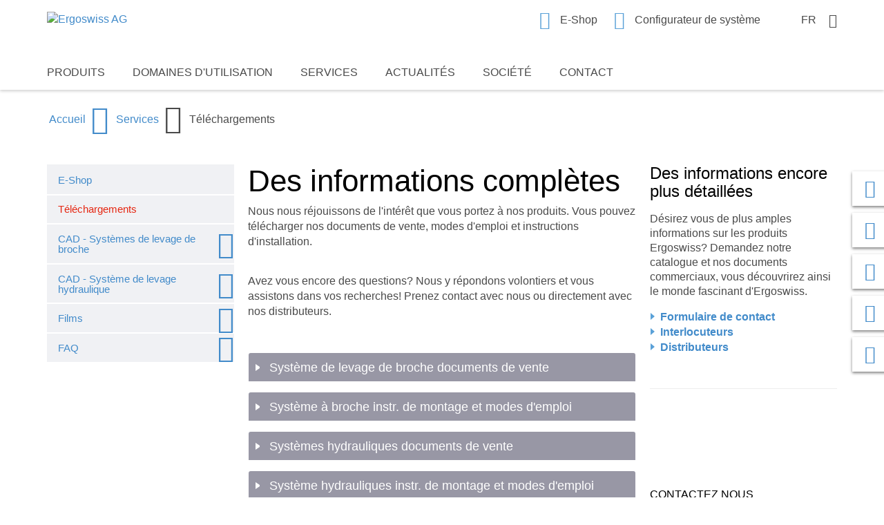

--- FILE ---
content_type: text/html; charset=utf-8
request_url: https://www.ergoswiss.com/fr/services/telechargements
body_size: 11569
content:
<!DOCTYPE html>
<html dir="ltr" lang="fr">
<head>

<meta charset="utf-8">
<!-- 
	made with ❤ by DACHCOM.DIGITAL AG, 9424 Rheineck.
	https://www.dachcom.com / Tel. +41 71 886 48 68 / support@dachcom.ch

	This website is powered by TYPO3 - inspiring people to share!
	TYPO3 is a free open source Content Management Framework initially created by Kasper Skaarhoj and licensed under GNU/GPL.
	TYPO3 is copyright 1998-2025 of Kasper Skaarhoj. Extensions are copyright of their respective owners.
	Information and contribution at https://typo3.org/
-->


<link rel="shortcut icon" href="/typo3conf/ext/ergoswiss_template/Resources/Public/Images/Interface/favicon1.ico" type="image/vnd.microsoft.icon">
<title>Téléchargements de fiches d'assemblage, de manuels d'instructions et de documents produits</title>
<meta name="generator" content="TYPO3 CMS" />
<meta name="description" content="Téléchargements pour l'assemblage, les manuels d'instructions et les documents produits. En allemand, italien, suédois et autres langues. Informations sur l'ergonomie au travail.
" />
<meta name="author" content="Firma, Ort" />
<meta name="viewport" content="width=device-width, initial-scale=1.0" />
<meta name="application-name" content="Firma" />
<meta name="robots" content="index, follow" />
<meta property="og:type" content="website" />
<meta property="og:site_name" content="Firma" />
<meta property="og:url" content="https://www.ergoswiss.com/fr/services/telechargements" />
<meta property="og:locale" content="de" />
<meta property="og:description" content="Téléchargements pour l'assemblage, les manuels d'instructions et les documents produits. En allemand, italien, suédois et autres langues. Informations sur l'ergonomie au travail." />
<meta property="og:image" content="https://www.ergoswiss.com/typo3conf/ext/ergoswiss_template/Resources/Public/Images/ShareLogo/logo-share.png" />
<meta property="og:title" content="Téléchargements" />
<meta name="twitter:card" content="summary" />
<meta name="twitter:title" content="Téléchargements" />
<meta name="twitter:description" content="Téléchargements pour l'assemblage, les manuels d'instructions et les documents produits. En allemand, italien, suédois et autres langues. Informations sur l'ergonomie au travail." />
<meta name="twitter:image" content="https://www.ergoswiss.com/typo3conf/ext/ergoswiss_template/Resources/Public/Images/ShareLogo/logo-share.png" />
<meta name="revisit-after" content="7" />
<meta name="msapplication-config" content="/typo3conf/ext/ergoswiss_template/Resources/Public/Images/TouchIcons/mstile.xml" />


<link rel="stylesheet" type="text/css" href="/typo3temp/assets/compressed/merged-3ffac075d5c36268b09ba34c5d7e2cb9-d50aef1fafc4ca7e76d6cbf8d36defd2.css?1763034280" media="all">




<script src="/typo3temp/assets/compressed/merged-4020947b6e610d2486cdf52ecee29b5a-00af990984f0a706889c194c6ae6466d.js?1763034280"></script>




<link rel="apple-touch-icon" sizes="180x180" href="/typo3conf/ext/ergoswiss_template/Resources/Public/Images/TouchIcons/apple-touch-icon-180x180.png" />
<link rel="apple-touch-icon" sizes="152x152" href="/typo3conf/ext/ergoswiss_template/Resources/Public/Images/TouchIcons/apple-touch-icon-152x152.png" />
<link rel="apple-touch-icon" sizes="144x144" href="/typo3conf/ext/ergoswiss_template/Resources/Public/Images/TouchIcons/apple-touch-icon-144x144.png" />
<link rel="apple-touch-icon" sizes="120x120" href="/typo3conf/ext/ergoswiss_template/Resources/Public/Images/TouchIcons/apple-touch-icon-120x120.png" />
<link rel="apple-touch-icon" sizes="114x114" href="/typo3conf/ext/ergoswiss_template/Resources/Public/Images/TouchIcons/apple-touch-icon-114x114.png" />
<link rel="apple-touch-icon" sizes="76x76" href="/typo3conf/ext/ergoswiss_template/Resources/Public/Images/TouchIcons/apple-touch-icon-76x76.png" />
<link rel="apple-touch-icon" sizes="72x72" href="/typo3conf/ext/ergoswiss_template/Resources/Public/Images/TouchIcons/apple-touch-icon-72x72.png" />
<link rel="apple-touch-icon" sizes="60x60" href="/typo3conf/ext/ergoswiss_template/Resources/Public/Images/TouchIcons/apple-touch-icon-60x60.png" />
<link rel="apple-touch-icon" href="/typo3conf/ext/ergoswiss_template/Resources/Public/Images/TouchIcons/apple-touch-icon-57x57.png" />
<link rel="icon" type="image/png" sizes="192x192" href="/typo3conf/ext/ergoswiss_template/Resources/Public/Images/TouchIcons/android-chrome-192x192.png" />
    <!-- Google Tag Manager -->
    <script>(function(w,d,s,l,i){w[l]=w[l]||[];w[l].push({'gtm.start':
    new Date().getTime(),event:'gtm.js'});var f=d.getElementsByTagName(s)[0],
    j=d.createElement(s),dl=l!='dataLayer'?'&l='+l:'';j.async=true;j.src=
    'https://www.googletagmanager.com/gtm.js?id='+i+dl;f.parentNode.insertBefore(j,f);
    })(window,document,'script','dataLayer','GTM-TV99F7');</script>
    <!-- End Google Tag Manager -->	<!-- Google Tag Manager -->
<script>(function(w,d,s,l,i){w[l]=w[l]||[];w[l].push({'gtm.start':
new Date().getTime(),event:'gtm.js'});var f=d.getElementsByTagName(s)[0],
j=d.createElement(s),dl=l!='dataLayer'?'&l='+l:'';j.async=true;j.src=
'https://www.googletagmanager.com/gtm.js?id='+i+dl;f.parentNode.insertBefore(j,f);
})(window,document,'script','dataLayer','GTM-TV99F7');</script>
			<!-- End Google Tag Manager -->
<link rel="canonical" href="https://www.ergoswiss.com/fr/services/telechargements"/>

<link rel="alternate" hreflang="de" href="https://www.ergoswiss.com/de/services/downloads"/>
<link rel="alternate" hreflang="en" href="https://www.ergoswiss.com/en/services/downloads"/>
<link rel="alternate" hreflang="fr" href="https://www.ergoswiss.com/fr/services/telechargements"/>
<link rel="alternate" hreflang="nl" href="https://www.ergoswiss.com/nl/services/downloads"/>
<link rel="alternate" hreflang="es" href="https://www.ergoswiss.com/es/servicios/descargas"/>
<link rel="alternate" hreflang="pl" href="https://www.ergoswiss.com/pl/serwis/do-pobrania"/>
<link rel="alternate" hreflang="it" href="https://www.ergoswiss.com/it/servizi/downloads"/>
<link rel="alternate" hreflang="sv" href="https://www.ergoswiss.com/sv/tjaenster/nerladdningar"/>
<link rel="alternate" hreflang="x-default" href="https://www.ergoswiss.com/de/services/downloads"/>

</head>
<body class="pid-44 layout-subPageTwoColumnsWithLeftNavigation  rootline-pid-1  rootline-pid-278 rootline-pid-44" id="page-44" data-pid="44" data-languageuid="" >


    <!-- Google Tag Manager -->
    <noscript><iframe src="//www.googletagmanager.com/ns.html?id=GTM-TV99F7"
    height="0" width="0" style="display:none;visibility:hidden"></iframe></noscript>
    <!-- End Google Tag Manager -->


<!-- Google Tag Manager (noscript) --><noscript><iframe src="https://www.googletagmanager.com/ns.html?id=GTM-TV99F7" height="0" width="0" style="display:none;visibility:hidden"></iframe></noscript><!-- End Google Tag Manager (noscript) --><div class="wrapper"><header class="cf follow"><div class="header"><div class="header-top container"><div class="row"><div class="col-xs-6 logo"><a href="/fr/" id="logo"><img src="/typo3conf/ext/ergoswiss_template/Resources/Public/Images/Interface/ergoswiss.svg" width="258" height="67"   alt="Ergoswiss AG" title="ErgoSwiss" ></a></div><div class="col-xs-6 lnav"><div class="headerlinks"><nav><ul><li><a href="/fr/services/e-shop" class="dd-iconcart">E-Shop</a></li><li><a href="https://www.ergoswissconfig.com/saas2/web/ergoswiss/konfigurator.aspx" target="_blank" class="dd-iconconfiguration">Configurateur de système</a></li></ul></nav></div><div class="language-selector x dropdown"><div class="dropdown-toggle"><span class="lang lang-fr">FR</span></div><ul class="dropdown-menu" aria-labelledby="dropdownMenu2"><li><a href="/de/services/downloads"><span class="lang lang-de">DE</span></a></li><li><a href="/en/services/downloads"><span class="lang lang-en">EN</span></a></li><li><a href="/nl/services/downloads"><span class="lang lang-nl">NL</span></a></li><li><a href="/es/servicios/descargas"><span class="lang lang-es">ES</span></a></li><li><a href="/pl/serwis/do-pobrania"><span class="lang lang-pl">PL</span></a></li><li><a href="/it/servizi/downloads"><span class="lang lang-it">IT</span></a></li><li><a href="/sv/tjaenster/nerladdningar"><span class="lang lang-sv">SV</span></a></li></ul></div><div class="navbar-header"><button type="button" class="navbar-toggle hidden-md hidden-lg" data-toggle="push" data-target="#navbar" aria-expanded="false" aria-controls="navbar"><span class="dd-iconmobilemenu"></span></button></div></div></div><div class="sqs"><div class="sqsdownload"><a href="/fileadmin/Downloads/Downloads/SQS/SQSZertifikatISO9001_en.pdf" download="SQS">SQS Download</a></div></div></div><div class="menu-holder"><div class="container"><div class="hidden-xs hidden-sm row menu-row"><nav class="hnav"><ul class="menu"><li class="has-sub"><a href="/fr/gamme-de-produits">Produits</a><div class="menu"><div class="container"><div class="row"><ul><li class="has-sub"><a href="/fr/gamme-de-produits/systemes-delevation-hydrauliques">Systèmes d’élévation hydrauliques</a><ul class="menu"><li><a href="/fr/gamme-de-produits/systemes-delevation-hydrauliques/pompes-systemes-dentrainement">Pompes & Systèmes d’entraînement</a></li><li><a href="/fr/gamme-de-produits/systemes-delevation-hydrauliques/unites-lineaires">Unités linéaires</a></li><li><a href="/fr/gamme-de-produits/systemes-delevation-hydrauliques/jambes-de-table">Jambes de table</a></li><li><a href="/fr/gamme-de-produits/systemes-delevation-hydrauliques/verins">Vérins</a></li><li><a href="/fr/gamme-de-produits/systemes-delevation-hydrauliques/roulette-delevation-hr">Roulette d'élévation HR</a></li></ul></li><li class="has-sub"><a href="/fr/gamme-de-produits/colonne-electrique">Colonne électrique</a><ul class="menu"><li><a href="/fr/gamme-de-produits/colonne-electrique/unites-lineaires-sla-slg">Unités linéaires SLA & SLG</a></li><li><a href="/fr/gamme-de-produits/colonne-electrique/colonne-de-levage-sa">Colonne de levage SA</a></li><li><a href="/fr/gamme-de-produits/colonne-electrique/colonne-de-levage-sc">Colonne de levage SC</a></li><li><a href="/fr/gamme-de-produits/colonne-electrique/colonne-de-levage-se">Colonne de levage SE</a></li><li><a href="/fr/gamme-de-produits/colonne-electrique/colonne-de-levage-sf">Colonne de levage SF</a></li><li><a href="/fr/gamme-de-produits/colonne-electrique/colonne-de-levage-sk">Colonne de levage SK</a></li><li><a href="/fr/gamme-de-produits/colonne-electrique/colonne-de-levage-sl">Colonne de levage SL</a></li><li><a href="/fr/gamme-de-produits/colonne-electrique/colonne-de-levage-sm">Colonne de levage SM</a></li><li><a href="/fr/gamme-de-produits/colonne-electrique/colonne-de-levage-sn">Colonne de levage SN</a></li><li><a href="/fr/gamme-de-produits/colonne-electrique/colonne-de-levage-so">Colonne de levage SO</a></li><li><a href="/fr/gamme-de-produits/colonne-electrique/colonne-de-levage-sq">Colonne de levage SQ</a></li><li><a href="/fr/gamme-de-produits/colonne-electrique/mono-colonne-snt">Mono colonne SNT</a></li><li><a href="/fr/gamme-de-produits/colonne-electrique/solution-de-batterie-avec-commande-24-v">Solution de batterie avec commande 24 V</a></li></ul></li><li><a href="/fr/gamme-de-produits/retrofit-pour-ajuster-en-hauteur-les-postes-de-travail-existants">Retrofit – Pour ajuster en hauteur les postes de travail existants</a></li><li class="has-sub"><a href="/fr/gamme-de-produits/chassis-de-table">Châssis de table</a><ul class="menu"><li><a href="/fr/gamme-de-produits/chassis-de-table/chassis-de-table-ta">Châssis de table TA</a></li><li><a href="/fr/gamme-de-produits/chassis-de-table/chassis-de-table-tl">Châssis de table TL</a></li><li><a href="/fr/gamme-de-produits/chassis-de-table/chassis-de-table-tm">Châssis de table TM</a></li><li><a href="/fr/gamme-de-produits/chassis-de-table/chassis-de-table-tq">Châssis de table TQ</a></li><li><a href="/fr/gamme-de-produits/chassis-de-table/chassis-de-table-tt">Châssis de table TT</a></li><li><a href="/fr/gamme-de-produits/chassis-de-table/chassis-de-table-tu">Châssis de table TU</a></li><li><a href="/fr/gamme-de-produits/chassis-de-table/chassis-de-table-se">Châssis de table SE</a></li><li><a href="/fr/gamme-de-produits/chassis-de-table/chassis-de-table-sl">Châssis de table SL</a></li><li><a href="/fr/gamme-de-produits/chassis-de-table/chassis-de-table-sm">Châssis de table SM</a></li><li><a href="/fr/gamme-de-produits/chassis-de-table/chassis-de-table-sq">Châssis de table SQ</a></li><li><a href="/fr/gamme-de-produits/chassis-de-table/chassis-de-table-fc">Châssis de table FC</a></li></ul></li></ul></div></div></div></li><li class="has-sub"><a href="/fr/domaines-dutilisation">Domaines d'utilisation</a><div class="menu"><div class="container"><div class="row"><ul><li><a href="/fr/domaines-dutilisation/ergoassembly">ergoAssembly</a></li><li><a href="/fr/domaines-dutilisation/ergocare">ergoCare</a></li><li><a href="/fr/domaines-dutilisation/ergocatering">ergoCatering</a></li><li><a href="/fr/domaines-dutilisation/ergoindustry">ergoIndustry</a></li><li><a href="/fr/domaines-dutilisation/ergofurniture">ergoFurniture</a></li><li><a href="/fr/domaines-dutilisation/ergooffice">ergoOffice</a></li></ul></div></div></div></li><li class="active has-sub"><a href="/fr/services/e-shop">Services</a><div class="menu"><div class="container"><div class="row"><ul><li><a href="/fr/services/e-shop">E-Shop</a></li><li><a href="/fr/services/telechargements">Téléchargements</a></li><li class="has-sub"><a href="/fr/services/cad-systeme-de-levage-de-broche/colonne-de-levage-ea">CAD - Systèmes de levage de broche</a><ul class="menu"><li><a href="/fr/services/cad-systeme-de-levage-de-broche/colonne-de-levage-ea">Colonne de levage EA</a></li><li><a href="/fr/services/cad-systeme-de-levage-de-broche/colonne-de-levage-sa">Colonne de levage SA</a></li><li><a href="/fr/services/cad-systeme-de-levage-de-broche/colonne-de-levage-sc">Colonne de levage SC</a></li><li><a href="/fr/services/cad-systeme-de-levage-de-broche/colonne-de-levage-se">Colonne de levage SE</a></li><li><a href="/fr/services/cad-systeme-de-levage-de-broche/colonne-de-levage-sf-1">Colonne de levage SF</a></li><li><a href="/fr/services/cad-systeme-de-levage-de-broche/colonne-de-levage-sl">Colonne de levage SL</a></li><li><a href="/fr/services/cad-systeme-de-levage-de-broche/colonne-de-levage-sk">Colonne de levage SK</a></li><li><a href="/fr/services/cad-systeme-de-levage-de-broche/colonne-de-levage-sm">Colonne de levage SM</a></li><li><a href="/fr/services/cad-systeme-de-levage-de-broche/colonne-de-levage-sn">Colonne de levage SN</a></li><li><a href="/fr/services/cad-systeme-de-levage-de-broche/colonne-de-levage-snt">Colonne de levage SNT</a></li><li><a href="/fr/services/cad-systeme-de-levage-de-broche/colonne-de-levage-so">Colonne de levage SO</a></li><li><a href="/fr/services/cad-systeme-de-levage-de-broche/colonne-de-levage-sq">Colonne de levage SQ</a></li><li><a href="/fr/services/cad-systeme-de-levage-de-broche/unites-lineaires-sla-slg">Unités lineàires SLA / SLG</a></li><li><a href="/fr/services/cad-systeme-de-levage-de-broche/chassis-de-table-fc">Châssis de table FC</a></li></ul></li><li class="has-sub"><a href="/fr/services/cad-systeme-de-levage-hydraulique/pompes/pompe-pa-1-2-raccordements">CAD - Système de levage hydraulique</a><ul class="menu"><li class="has-sub"><a href="/fr/services/cad-systeme-de-levage-hydraulique/pompes/pompe-pa-1-2-raccordements">Pompes</a><ul class="menu"><li><a href="/fr/services/cad-systeme-de-levage-hydraulique/pompes/pompe-pa-1-2-raccordements">Pompe PA (1-2 raccordements)</a></li><li><a href="/fr/services/cad-systeme-de-levage-hydraulique/pompes/pompe-pf-3-4-raccordements">Pompe PF (3-4 raccordements)</a></li><li><a href="/fr/services/cad-systeme-de-levage-hydraulique/pompes/pompe-pb-4-10-raccordements">Pompe PB (4-10 raccordements)</a></li></ul></li><li class="has-sub"><a href="/fr/services/cad-systeme-de-levage-hydraulique/cylindres/cylindre-cb">Cylindres</a><ul class="menu"><li><a href="/fr/services/cad-systeme-de-levage-hydraulique/cylindres/cylindre-cb">Cylindre CB</a></li><li><a href="/fr/services/cad-systeme-de-levage-hydraulique/cylindres/cylindre-cd">Cylindre CD</a></li><li><a href="/fr/services/cad-systeme-de-levage-hydraulique/cylindres/cylindre-ce">Cylindre CE</a></li><li><a href="/fr/services/cad-systeme-de-levage-hydraulique/cylindres/cylindre-cg">Cylindre CG</a></li><li><a href="/fr/services/cad-systeme-de-levage-hydraulique/cylindres/cylindre-ch">Cylindre CH</a></li><li><a href="/fr/services/cad-systeme-de-levage-hydraulique/cylindres/cylindre-ch-v">Cylindre CH V</a></li><li><a href="/fr/services/cad-systeme-de-levage-hydraulique/cylindres/cylindre-ci">Cylindre CI</a></li><li><a href="/fr/services/cad-systeme-de-levage-hydraulique/cylindres/cylindre-ci-v">Cylindre CI V</a></li><li><a href="/fr/services/cad-systeme-de-levage-hydraulique/cylindres/accessoires-cylindres">Accessoires cylindres</a></li></ul></li><li class="has-sub"><a href="/fr/services/cad-systeme-de-levage-hydraulique/unites-lineaires/unite-lineaire-la">Unités linéaires</a><ul class="menu"><li><a href="/fr/services/cad-systeme-de-levage-hydraulique/unites-lineaires/unite-lineaire-la">Unité linéaire LA</a></li><li><a href="/fr/services/cad-systeme-de-levage-hydraulique/unites-lineaires/unite-lineaire-la-f">Unité linéaire LA F</a></li><li><a href="/fr/services/cad-systeme-de-levage-hydraulique/unites-lineaires/unite-lineaire-ld">Unité linéaire LD</a></li><li><a href="/fr/services/cad-systeme-de-levage-hydraulique/unites-lineaires/unite-lineaire-lg">Unité linéaire LG</a></li><li><a href="/fr/services/cad-systeme-de-levage-hydraulique/unites-lineaires/unite-lineaire-lh">Unité linéaire LH</a></li></ul></li><li class="has-sub"><a href="/fr/services/cad-systeme-de-levage-hydraulique/jambe-de-table/jambe-de-table-ta">Jambe de table</a><ul class="menu"><li><a href="/fr/services/cad-systeme-de-levage-hydraulique/jambe-de-table/jambe-de-table-ta">Jambe de table TA</a></li><li><a href="/fr/services/cad-systeme-de-levage-hydraulique/jambe-de-table/jambe-de-table-tu">Jambe de table TU</a></li><li><a href="/fr/services/cad-systeme-de-levage-hydraulique/jambe-de-table/jambe-de-table-tq">Jambe de table TQ</a></li><li><a href="/fr/services/cad-systeme-de-levage-hydraulique/jambe-de-table/jambe-de-table-tl">Jambe de table TL</a></li><li><a href="/fr/services/cad-systeme-de-levage-hydraulique/jambe-de-table/jambe-de-table-tm">Jambe de table TM</a></li><li><a href="/fr/services/cad-systeme-de-levage-hydraulique/jambe-de-table/jambe-de-table-tt">Jambe de table TT</a></li></ul></li><li><a href="/fr/services/cad-systeme-de-levage-hydraulique/roulette-delevation">Roulette d'élévation</a></li></ul></li><li class="has-sub"><a href="/fr/services/films/operating-instruction">Films</a><ul class="menu"><li><a href="/fr/services/films/operating-instruction">Operating Instruction</a></li><li><a href="/fr/services/films/chassis-de-table">Châssis de table</a></li><li><a href="/fr/services/films/assembly-instruction">Assembly Instruction</a></li><li><a href="/fr/services/films/service-instruction">Service Instruction</a></li><li><a href="/fr/services/films/roulette-delevation">Roulette d'élévation</a></li></ul></li><li class="has-sub"><a href="/fr/services/faq/allgemeine-fragen">FAQ</a><ul class="menu"><li><a href="/fr/services/faq/allgemeine-fragen">Questions générales</a></li><li><a href="/fr/services/faq/fragen-zu-hubsysteme-hx-und-sx">Questions relatives aux systèmes de levage HX at SX</a></li><li><a href="/fr/services/faq/questions-specifiques-sur-les-systemes-de-levage-hx">Questions spécifiques sur les systèmes de levage HX</a></li><li><a href="/fr/services/faq/spezifische-fragen-zu-hubsysteme-sx">Questions spécifiques relatives aux systèmes de levage SX</a></li></ul></li></ul></div></div></div></li><li class="has-sub"><a href="/fr/actualites/actualites">Actualités</a><div class="menu"><div class="container"><div class="row"><ul><li><a href="/fr/actualites/actualites">Actualités</a></li><li><a href="/fr/actualites/salons-et-evenements">Salons et événements</a></li><li><a href="/fr/actualites/newsletter">Newsletter</a></li></ul></div></div></div></li><li class="has-sub"><a href="/fr/societe">Société</a><div class="menu"><div class="container"><div class="row"><ul><li><a href="/fr/societe/competences">Compétences</a></li><li><a href="/fr/societe/histoire">Histoire</a></li><li><a href="/fr/societe/interlocuteur">Interlocuteur</a></li><li><a href="/fr/societe/partenaire-de-distribution">Partenaire de distribution</a></li><li><a href="/fr/contact/lieu-plan-dacces">Lieu/Plan d'accès</a></li></ul></div></div></div></li><li class="has-sub"><a href="/fr/contact/formulaire-de-contact">Contact</a><div class="menu"><div class="container"><div class="row"><ul><li><a href="/fr/contact/formulaire-de-contact">Formulaire de contact</a></li><li><a href="/fr/contact/partenaire-de-distribution">Partenaire de distribution</a></li><li><a href="/fr/contact/ergoswiss-france-sas">Ergoswiss France SAS</a></li><li><a href="/fr/contact/lieu-plan-dacces">Lieu/Plan d'accès</a></li></ul></div></div></div></li></ul><div class="bg"></div></nav><div class="sqs"><div class="sqsdownload"><a href="/fileadmin/Downloads/Downloads/SQS/SQSZertifikatISO9001_en.pdf" download="SQS">SQS Download</a></div></div></div><div id="navbar" class="hidden-md hidden-lg"><div class="mmenu-header"><button type="button" class="navbar-toggle" data-toggle="push" data-target="#navbar" aria-expanded="false" aria-controls="navbar"><span class="dd-iconclose"></span></button></div><nav class="navbar navbar-default" role="navigation"><ul class="nav navbar-nav"><li class="dropdown-mobile"><a href="/fr/gamme-de-produits" class="dropdown-toggle">Produits<a class="caret-right" data-toggle="get-sub"><i class="dd-iconarrow-down-language" aria-hidden="true"></i></a></a><ul class="mobile-dropdown-menu sub-menu-display" role="menu"><li class="dropdown-mobile"><a href="/fr/gamme-de-produits/systemes-delevation-hydrauliques" class="dropdown-toggle">Systèmes d’élévation hydrauliques<a class="caret-right" data-toggle="get-sub"><i class="dd-iconarrow-down-language" aria-hidden="true"></i></a></a><ul class="mobile-dropdown-menu sub-menu-display" role="menu"><li class="mobile-open-level-3"><a href="/fr/gamme-de-produits/systemes-delevation-hydrauliques/pompes-systemes-dentrainement" class="dropdown-toggle">Pompes &amp; Systèmes d’entraînement</a></li><li class="mobile-open-level-3"><a href="/fr/gamme-de-produits/systemes-delevation-hydrauliques/unites-lineaires" class="dropdown-toggle">Unités linéaires</a></li><li class="mobile-open-level-3"><a href="/fr/gamme-de-produits/systemes-delevation-hydrauliques/jambes-de-table" class="dropdown-toggle">Jambes de table</a></li><li class="mobile-open-level-3"><a href="/fr/gamme-de-produits/systemes-delevation-hydrauliques/verins" class="dropdown-toggle">Vérins</a></li><li class="mobile-open-level-3"><a href="/fr/gamme-de-produits/systemes-delevation-hydrauliques/roulette-delevation-hr" class="dropdown-toggle">Roulette d'élévation HR</a></li></ul></li><li class="dropdown-mobile"><a href="/fr/gamme-de-produits/colonne-electrique" class="dropdown-toggle">Colonne électrique<a class="caret-right" data-toggle="get-sub"><i class="dd-iconarrow-down-language" aria-hidden="true"></i></a></a><ul class="mobile-dropdown-menu sub-menu-display" role="menu"><li class="mobile-open-level-3"><a href="/fr/gamme-de-produits/colonne-electrique/unites-lineaires-sla-slg" class="dropdown-toggle">Unités linéaires SLA &amp; SLG</a></li><li class="mobile-open-level-3"><a href="/fr/gamme-de-produits/colonne-electrique/colonne-de-levage-sa" class="dropdown-toggle">Colonne de levage SA</a></li><li class="mobile-open-level-3"><a href="/fr/gamme-de-produits/colonne-electrique/colonne-de-levage-sc" class="dropdown-toggle">Colonne de levage SC</a></li><li class="mobile-open-level-3"><a href="/fr/gamme-de-produits/colonne-electrique/colonne-de-levage-se" class="dropdown-toggle">Colonne de levage SE</a></li><li class="mobile-open-level-3"><a href="/fr/gamme-de-produits/colonne-electrique/colonne-de-levage-sf" class="dropdown-toggle">Colonne de levage SF</a></li><li class="mobile-open-level-3"><a href="/fr/gamme-de-produits/colonne-electrique/colonne-de-levage-sk" class="dropdown-toggle">Colonne de levage SK</a></li><li class="mobile-open-level-3"><a href="/fr/gamme-de-produits/colonne-electrique/colonne-de-levage-sl" class="dropdown-toggle">Colonne de levage SL</a></li><li class="mobile-open-level-3"><a href="/fr/gamme-de-produits/colonne-electrique/colonne-de-levage-sm" class="dropdown-toggle">Colonne de levage SM</a></li><li class="mobile-open-level-3"><a href="/fr/gamme-de-produits/colonne-electrique/colonne-de-levage-sn" class="dropdown-toggle">Colonne de levage SN</a></li><li class="mobile-open-level-3"><a href="/fr/gamme-de-produits/colonne-electrique/colonne-de-levage-so" class="dropdown-toggle">Colonne de levage SO</a></li><li class="mobile-open-level-3"><a href="/fr/gamme-de-produits/colonne-electrique/colonne-de-levage-sq" class="dropdown-toggle">Colonne de levage SQ</a></li><li class="mobile-open-level-3"><a href="/fr/gamme-de-produits/colonne-electrique/mono-colonne-snt" class="dropdown-toggle">Mono colonne SNT</a></li><li class="mobile-open-level-3"><a href="/fr/gamme-de-produits/colonne-electrique/solution-de-batterie-avec-commande-24-v" class="dropdown-toggle">Solution de batterie avec commande 24 V</a></li></ul></li><li class="mobile-open-level-3"><a href="/fr/gamme-de-produits/retrofit-pour-ajuster-en-hauteur-les-postes-de-travail-existants" class="dropdown-toggle">Retrofit – Pour ajuster en hauteur les postes de travail existants</a></li><li class="dropdown-mobile"><a href="/fr/gamme-de-produits/chassis-de-table" class="dropdown-toggle">Châssis de table<a class="caret-right" data-toggle="get-sub"><i class="dd-iconarrow-down-language" aria-hidden="true"></i></a></a><ul class="mobile-dropdown-menu sub-menu-display" role="menu"><li class="mobile-open-level-3"><a href="/fr/gamme-de-produits/chassis-de-table/chassis-de-table-ta" class="dropdown-toggle">Châssis de table TA</a></li><li class="mobile-open-level-3"><a href="/fr/gamme-de-produits/chassis-de-table/chassis-de-table-tl" class="dropdown-toggle">Châssis de table TL</a></li><li class="mobile-open-level-3"><a href="/fr/gamme-de-produits/chassis-de-table/chassis-de-table-tm" class="dropdown-toggle">Châssis de table TM</a></li><li class="mobile-open-level-3"><a href="/fr/gamme-de-produits/chassis-de-table/chassis-de-table-tq" class="dropdown-toggle">Châssis de table TQ</a></li><li class="mobile-open-level-3"><a href="/fr/gamme-de-produits/chassis-de-table/chassis-de-table-tt" class="dropdown-toggle">Châssis de table TT</a></li><li class="mobile-open-level-3"><a href="/fr/gamme-de-produits/chassis-de-table/chassis-de-table-tu" class="dropdown-toggle">Châssis de table TU</a></li><li class="mobile-open-level-3"><a href="/fr/gamme-de-produits/chassis-de-table/chassis-de-table-se" class="dropdown-toggle">Châssis de table SE</a></li><li class="mobile-open-level-3"><a href="/fr/gamme-de-produits/chassis-de-table/chassis-de-table-sl" class="dropdown-toggle">Châssis de table SL</a></li><li class="mobile-open-level-3"><a href="/fr/gamme-de-produits/chassis-de-table/chassis-de-table-sm" class="dropdown-toggle">Châssis de table SM</a></li><li class="mobile-open-level-3"><a href="/fr/gamme-de-produits/chassis-de-table/chassis-de-table-sq" class="dropdown-toggle">Châssis de table SQ</a></li><li class="mobile-open-level-3"><a href="/fr/gamme-de-produits/chassis-de-table/chassis-de-table-fc" class="dropdown-toggle">Châssis de table FC</a></li></ul></li></ul></li><li class="dropdown-mobile"><a href="/fr/domaines-dutilisation" class="dropdown-toggle">Domaines d'utilisation<a class="caret-right" data-toggle="get-sub"><i class="dd-iconarrow-down-language" aria-hidden="true"></i></a></a><ul class="mobile-dropdown-menu sub-menu-display" role="menu"><li class="mobile-open-level-3"><a href="/fr/domaines-dutilisation/ergoassembly" class="dropdown-toggle">ergoAssembly</a></li><li class="mobile-open-level-3"><a href="/fr/domaines-dutilisation/ergocare" class="dropdown-toggle">ergoCare</a></li><li class="mobile-open-level-3"><a href="/fr/domaines-dutilisation/ergocatering" class="dropdown-toggle">ergoCatering</a></li><li class="mobile-open-level-3"><a href="/fr/domaines-dutilisation/ergoindustry" class="dropdown-toggle">ergoIndustry</a></li><li class="mobile-open-level-3"><a href="/fr/domaines-dutilisation/ergofurniture" class="dropdown-toggle">ergoFurniture</a></li><li class="mobile-open-level-3"><a href="/fr/domaines-dutilisation/ergooffice" class="dropdown-toggle">ergoOffice</a></li></ul></li><li class="active dropdown-mobile"><a href="/fr/services/e-shop" class="dropdown-toggle">Services<a class="caret-right" data-toggle="get-sub"><i class="dd-iconarrow-down-language" aria-hidden="true"></i></a></a><ul class="mobile-dropdown-menu sub-menu-display" role="menu"><li class="mobile-open-level-3"><a href="/fr/services/e-shop" class="dropdown-toggle">E-Shop</a></li><li class="active dropdown-mobile"><a href="/fr/services/telechargements" class="dropdown-toggle">Téléchargements</a></li><li class="dropdown-mobile"><a href="/fr/services/cad-systeme-de-levage-de-broche/colonne-de-levage-ea" class="dropdown-toggle">CAD - Systèmes de levage de broche<a class="caret-right" data-toggle="get-sub"><i class="dd-iconarrow-down-language" aria-hidden="true"></i></a></a><ul class="mobile-dropdown-menu sub-menu-display" role="menu"><li class="mobile-open-level-3"><a href="/fr/services/cad-systeme-de-levage-de-broche/colonne-de-levage-ea" class="dropdown-toggle">Colonne de levage EA</a></li><li class="mobile-open-level-3"><a href="/fr/services/cad-systeme-de-levage-de-broche/colonne-de-levage-sa" class="dropdown-toggle">Colonne de levage SA</a></li><li class="mobile-open-level-3"><a href="/fr/services/cad-systeme-de-levage-de-broche/colonne-de-levage-sc" class="dropdown-toggle">Colonne de levage SC</a></li><li class="mobile-open-level-3"><a href="/fr/services/cad-systeme-de-levage-de-broche/colonne-de-levage-se" class="dropdown-toggle">Colonne de levage SE</a></li><li class="mobile-open-level-3"><a href="/fr/services/cad-systeme-de-levage-de-broche/colonne-de-levage-sf-1" class="dropdown-toggle">Colonne de levage SF</a></li><li class="mobile-open-level-3"><a href="/fr/services/cad-systeme-de-levage-de-broche/colonne-de-levage-sl" class="dropdown-toggle">Colonne de levage SL</a></li><li class="mobile-open-level-3"><a href="/fr/services/cad-systeme-de-levage-de-broche/colonne-de-levage-sk" class="dropdown-toggle">Colonne de levage SK</a></li><li class="mobile-open-level-3"><a href="/fr/services/cad-systeme-de-levage-de-broche/colonne-de-levage-sm" class="dropdown-toggle">Colonne de levage SM</a></li><li class="mobile-open-level-3"><a href="/fr/services/cad-systeme-de-levage-de-broche/colonne-de-levage-sn" class="dropdown-toggle">Colonne de levage SN</a></li><li class="mobile-open-level-3"><a href="/fr/services/cad-systeme-de-levage-de-broche/colonne-de-levage-snt" class="dropdown-toggle">Colonne de levage SNT</a></li><li class="mobile-open-level-3"><a href="/fr/services/cad-systeme-de-levage-de-broche/colonne-de-levage-so" class="dropdown-toggle">Colonne de levage SO</a></li><li class="mobile-open-level-3"><a href="/fr/services/cad-systeme-de-levage-de-broche/colonne-de-levage-sq" class="dropdown-toggle">Colonne de levage SQ</a></li><li class="mobile-open-level-3"><a href="/fr/services/cad-systeme-de-levage-de-broche/unites-lineaires-sla-slg" class="dropdown-toggle">Unités lineàires SLA / SLG</a></li><li class="mobile-open-level-3"><a href="/fr/services/cad-systeme-de-levage-de-broche/chassis-de-table-fc" class="dropdown-toggle">Châssis de table FC</a></li></ul></li><li class="dropdown-mobile"><a href="/fr/services/cad-systeme-de-levage-hydraulique/pompes/pompe-pa-1-2-raccordements" class="dropdown-toggle">CAD - Système de levage hydraulique<a class="caret-right" data-toggle="get-sub"><i class="dd-iconarrow-down-language" aria-hidden="true"></i></a></a><ul class="mobile-dropdown-menu sub-menu-display" role="menu"><li class="dropdown-mobile"><a href="/fr/services/cad-systeme-de-levage-hydraulique/pompes/pompe-pa-1-2-raccordements" class="dropdown-toggle">Pompes<a class="caret-right" data-toggle="get-sub"><i class="dd-iconarrow-down-language" aria-hidden="true"></i></a></a><ul class="mobile-dropdown-menu sub-menu-display" role="menu"><li class="mobile-open-level-3"><a href="/fr/services/cad-systeme-de-levage-hydraulique/pompes/pompe-pa-1-2-raccordements" class="dropdown-toggle">Pompe PA (1-2 raccordements)</a></li><li class="mobile-open-level-3"><a href="/fr/services/cad-systeme-de-levage-hydraulique/pompes/pompe-pf-3-4-raccordements" class="dropdown-toggle">Pompe PF (3-4 raccordements)</a></li><li class="mobile-open-level-3"><a href="/fr/services/cad-systeme-de-levage-hydraulique/pompes/pompe-pb-4-10-raccordements" class="dropdown-toggle">Pompe PB (4-10 raccordements)</a></li></ul></li><li class="dropdown-mobile"><a href="/fr/services/cad-systeme-de-levage-hydraulique/cylindres/cylindre-cb" class="dropdown-toggle">Cylindres<a class="caret-right" data-toggle="get-sub"><i class="dd-iconarrow-down-language" aria-hidden="true"></i></a></a><ul class="mobile-dropdown-menu sub-menu-display" role="menu"><li class="mobile-open-level-3"><a href="/fr/services/cad-systeme-de-levage-hydraulique/cylindres/cylindre-cb" class="dropdown-toggle">Cylindre CB</a></li><li class="mobile-open-level-3"><a href="/fr/services/cad-systeme-de-levage-hydraulique/cylindres/cylindre-cd" class="dropdown-toggle">Cylindre CD</a></li><li class="mobile-open-level-3"><a href="/fr/services/cad-systeme-de-levage-hydraulique/cylindres/cylindre-ce" class="dropdown-toggle">Cylindre CE</a></li><li class="mobile-open-level-3"><a href="/fr/services/cad-systeme-de-levage-hydraulique/cylindres/cylindre-cg" class="dropdown-toggle">Cylindre CG</a></li><li class="mobile-open-level-3"><a href="/fr/services/cad-systeme-de-levage-hydraulique/cylindres/cylindre-ch" class="dropdown-toggle">Cylindre CH</a></li><li class="mobile-open-level-3"><a href="/fr/services/cad-systeme-de-levage-hydraulique/cylindres/cylindre-ch-v" class="dropdown-toggle">Cylindre CH V</a></li><li class="mobile-open-level-3"><a href="/fr/services/cad-systeme-de-levage-hydraulique/cylindres/cylindre-ci" class="dropdown-toggle">Cylindre CI</a></li><li class="mobile-open-level-3"><a href="/fr/services/cad-systeme-de-levage-hydraulique/cylindres/cylindre-ci-v" class="dropdown-toggle">Cylindre CI V</a></li><li class="mobile-open-level-3"><a href="/fr/services/cad-systeme-de-levage-hydraulique/cylindres/accessoires-cylindres" class="dropdown-toggle">Accessoires cylindres</a></li></ul></li><li class="dropdown-mobile"><a href="/fr/services/cad-systeme-de-levage-hydraulique/unites-lineaires/unite-lineaire-la" class="dropdown-toggle">Unités linéaires<a class="caret-right" data-toggle="get-sub"><i class="dd-iconarrow-down-language" aria-hidden="true"></i></a></a><ul class="mobile-dropdown-menu sub-menu-display" role="menu"><li class="mobile-open-level-3"><a href="/fr/services/cad-systeme-de-levage-hydraulique/unites-lineaires/unite-lineaire-la" class="dropdown-toggle">Unité linéaire LA</a></li><li class="mobile-open-level-3"><a href="/fr/services/cad-systeme-de-levage-hydraulique/unites-lineaires/unite-lineaire-la-f" class="dropdown-toggle">Unité linéaire LA F</a></li><li class="mobile-open-level-3"><a href="/fr/services/cad-systeme-de-levage-hydraulique/unites-lineaires/unite-lineaire-ld" class="dropdown-toggle">Unité linéaire LD</a></li><li class="mobile-open-level-3"><a href="/fr/services/cad-systeme-de-levage-hydraulique/unites-lineaires/unite-lineaire-lg" class="dropdown-toggle">Unité linéaire LG</a></li><li class="mobile-open-level-3"><a href="/fr/services/cad-systeme-de-levage-hydraulique/unites-lineaires/unite-lineaire-lh" class="dropdown-toggle">Unité linéaire LH</a></li></ul></li><li class="dropdown-mobile"><a href="/fr/services/cad-systeme-de-levage-hydraulique/jambe-de-table/jambe-de-table-ta" class="dropdown-toggle">Jambe de table<a class="caret-right" data-toggle="get-sub"><i class="dd-iconarrow-down-language" aria-hidden="true"></i></a></a><ul class="mobile-dropdown-menu sub-menu-display" role="menu"><li class="mobile-open-level-3"><a href="/fr/services/cad-systeme-de-levage-hydraulique/jambe-de-table/jambe-de-table-ta" class="dropdown-toggle">Jambe de table TA</a></li><li class="mobile-open-level-3"><a href="/fr/services/cad-systeme-de-levage-hydraulique/jambe-de-table/jambe-de-table-tu" class="dropdown-toggle">Jambe de table TU</a></li><li class="mobile-open-level-3"><a href="/fr/services/cad-systeme-de-levage-hydraulique/jambe-de-table/jambe-de-table-tq" class="dropdown-toggle">Jambe de table TQ</a></li><li class="mobile-open-level-3"><a href="/fr/services/cad-systeme-de-levage-hydraulique/jambe-de-table/jambe-de-table-tl" class="dropdown-toggle">Jambe de table TL</a></li><li class="mobile-open-level-3"><a href="/fr/services/cad-systeme-de-levage-hydraulique/jambe-de-table/jambe-de-table-tm" class="dropdown-toggle">Jambe de table TM</a></li><li class="mobile-open-level-3"><a href="/fr/services/cad-systeme-de-levage-hydraulique/jambe-de-table/jambe-de-table-tt" class="dropdown-toggle">Jambe de table TT</a></li></ul></li><li class="mobile-open-level-3"><a href="/fr/services/cad-systeme-de-levage-hydraulique/roulette-delevation" class="dropdown-toggle">Roulette d'élévation</a></li></ul></li><li class="dropdown-mobile"><a href="/fr/services/films/operating-instruction" class="dropdown-toggle">Films<a class="caret-right" data-toggle="get-sub"><i class="dd-iconarrow-down-language" aria-hidden="true"></i></a></a><ul class="mobile-dropdown-menu sub-menu-display" role="menu"><li class="mobile-open-level-3"><a href="/fr/services/films/operating-instruction" class="dropdown-toggle">Operating Instruction</a></li><li class="mobile-open-level-3"><a href="/fr/services/films/chassis-de-table" class="dropdown-toggle">Châssis de table</a></li><li class="mobile-open-level-3"><a href="/fr/services/films/assembly-instruction" class="dropdown-toggle">Assembly Instruction</a></li><li class="mobile-open-level-3"><a href="/fr/services/films/service-instruction" class="dropdown-toggle">Service Instruction</a></li><li class="mobile-open-level-3"><a href="/fr/services/films/roulette-delevation" class="dropdown-toggle">Roulette d'élévation</a></li></ul></li><li class="dropdown-mobile"><a href="/fr/services/faq/allgemeine-fragen" class="dropdown-toggle">FAQ<a class="caret-right" data-toggle="get-sub"><i class="dd-iconarrow-down-language" aria-hidden="true"></i></a></a><ul class="mobile-dropdown-menu sub-menu-display" role="menu"><li class="mobile-open-level-3"><a href="/fr/services/faq/allgemeine-fragen" class="dropdown-toggle">Questions générales</a></li><li class="mobile-open-level-3"><a href="/fr/services/faq/fragen-zu-hubsysteme-hx-und-sx" class="dropdown-toggle">Questions relatives aux systèmes de levage HX at SX</a></li><li class="mobile-open-level-3"><a href="/fr/services/faq/questions-specifiques-sur-les-systemes-de-levage-hx" class="dropdown-toggle">Questions spécifiques sur les systèmes de levage HX</a></li><li class="mobile-open-level-3"><a href="/fr/services/faq/spezifische-fragen-zu-hubsysteme-sx" class="dropdown-toggle">Questions spécifiques relatives aux systèmes de levage SX</a></li></ul></li></ul></li><li class="dropdown-mobile"><a href="/fr/actualites/actualites" class="dropdown-toggle">Actualités<a class="caret-right" data-toggle="get-sub"><i class="dd-iconarrow-down-language" aria-hidden="true"></i></a></a><ul class="mobile-dropdown-menu sub-menu-display" role="menu"><li class="mobile-open-level-3"><a href="/fr/actualites/actualites" class="dropdown-toggle">Actualités</a></li><li class="mobile-open-level-3"><a href="/fr/actualites/salons-et-evenements" class="dropdown-toggle">Salons et événements</a></li><li class="mobile-open-level-3"><a href="/fr/actualites/newsletter" class="dropdown-toggle">Newsletter</a></li></ul></li><li class="dropdown-mobile"><a href="/fr/societe" class="dropdown-toggle">Société<a class="caret-right" data-toggle="get-sub"><i class="dd-iconarrow-down-language" aria-hidden="true"></i></a></a><ul class="mobile-dropdown-menu sub-menu-display" role="menu"><li class="mobile-open-level-3"><a href="/fr/societe/competences" class="dropdown-toggle">Compétences</a></li><li class="mobile-open-level-3"><a href="/fr/societe/histoire" class="dropdown-toggle">Histoire</a></li><li class="mobile-open-level-3"><a href="/fr/societe/interlocuteur" class="dropdown-toggle">Interlocuteur</a></li><li class="mobile-open-level-3"><a href="/fr/societe/partenaire-de-distribution" class="dropdown-toggle">Partenaire de distribution</a></li><li class="mobile-open-level-3"><a href="/fr/contact/lieu-plan-dacces" class="dropdown-toggle">Lieu/Plan d'accès</a></li></ul></li><li class="dropdown-mobile"><a href="/fr/contact/formulaire-de-contact" class="dropdown-toggle">Contact<a class="caret-right" data-toggle="get-sub"><i class="dd-iconarrow-down-language" aria-hidden="true"></i></a></a><ul class="mobile-dropdown-menu sub-menu-display" role="menu"><li class="mobile-open-level-3"><a href="/fr/contact/formulaire-de-contact" class="dropdown-toggle">Formulaire de contact</a></li><li class="mobile-open-level-3"><a href="/fr/contact/partenaire-de-distribution" class="dropdown-toggle">Partenaire de distribution</a></li><li class="mobile-open-level-3"><a href="/fr/contact/ergoswiss-france-sas" class="dropdown-toggle">Ergoswiss France SAS</a></li><li class="mobile-open-level-3"><a href="/fr/contact/lieu-plan-dacces" class="dropdown-toggle">Lieu/Plan d'accès</a></li></ul></li></ul></nav></div></div></div><div class="quicklinks"><nav><ul><li><a href="/fr/services/e-shop" class="dd-iconcart">E-Shop</a></li><li><a href="https://www.ergoswissconfig.com/saas2/web/ergoswiss/konfigurator.aspx" target="_blank" class="dd-iconconfiguration">Configurateur de système</a></li><li><a href="/fr/services/telechargements" class="dd-icondownload">Téléchargements</a></li><li><a href="/fr/societe/interlocuteur" class="dd-iconinfo">Conseil technique</a></li><li><a href="/fr/contact/formulaire-de-contact" class="dd-iconcontact">Contact</a></li></ul></nav></div></div></header><div class="container follow container-padding"><div class="row"><div class="col-md-12"><div class="breadcrumbs cf hidden-xs hidden-sm"><ul><li><a href="/fr/">Accueil</a></li><li><a href="/fr/services/e-shop">Services</a></li><li>Téléchargements</li></ul></div></div><div class="col-md-3 hidden-xs hidden-sm"><ul class="left-menu"><li><a href="/fr/services/e-shop">E-Shop</a></li><li><a href="/fr/services/telechargements" class='active'>Téléchargements</a></li><li class="submenu"><a href="/fr/services/cad-systeme-de-levage-de-broche/colonne-de-levage-ea">CAD - Systèmes de levage de broche</a><ul class="second-level"><li><a href="/fr/services/cad-systeme-de-levage-de-broche/colonne-de-levage-ea">Colonne de levage EA</a></li><li><a href="/fr/services/cad-systeme-de-levage-de-broche/colonne-de-levage-sa">Colonne de levage SA</a></li><li><a href="/fr/services/cad-systeme-de-levage-de-broche/colonne-de-levage-sc">Colonne de levage SC</a></li><li><a href="/fr/services/cad-systeme-de-levage-de-broche/colonne-de-levage-se">Colonne de levage SE</a></li><li><a href="/fr/services/cad-systeme-de-levage-de-broche/colonne-de-levage-sf-1">Colonne de levage SF</a></li><li><a href="/fr/services/cad-systeme-de-levage-de-broche/colonne-de-levage-sl">Colonne de levage SL</a></li><li><a href="/fr/services/cad-systeme-de-levage-de-broche/colonne-de-levage-sk">Colonne de levage SK</a></li><li><a href="/fr/services/cad-systeme-de-levage-de-broche/colonne-de-levage-sm">Colonne de levage SM</a></li><li><a href="/fr/services/cad-systeme-de-levage-de-broche/colonne-de-levage-sn">Colonne de levage SN</a></li><li><a href="/fr/services/cad-systeme-de-levage-de-broche/colonne-de-levage-snt">Colonne de levage SNT</a></li><li><a href="/fr/services/cad-systeme-de-levage-de-broche/colonne-de-levage-so">Colonne de levage SO</a></li><li><a href="/fr/services/cad-systeme-de-levage-de-broche/colonne-de-levage-sq">Colonne de levage SQ</a></li><li><a href="/fr/services/cad-systeme-de-levage-de-broche/unites-lineaires-sla-slg">Unités lineàires SLA / SLG</a></li><li><a href="/fr/services/cad-systeme-de-levage-de-broche/chassis-de-table-fc">Châssis de table FC</a></li></ul></li><li class="submenu"><a href="/fr/services/cad-systeme-de-levage-hydraulique/pompes/pompe-pa-1-2-raccordements">CAD - Système de levage hydraulique</a><ul class="second-level"><li class="submenu"><a href="/fr/services/cad-systeme-de-levage-hydraulique/pompes/pompe-pa-1-2-raccordements">Pompes</a></li><li class="submenu"><a href="/fr/services/cad-systeme-de-levage-hydraulique/cylindres/cylindre-cb">Cylindres</a></li><li class="submenu"><a href="/fr/services/cad-systeme-de-levage-hydraulique/unites-lineaires/unite-lineaire-la">Unités linéaires</a></li><li class="submenu"><a href="/fr/services/cad-systeme-de-levage-hydraulique/jambe-de-table/jambe-de-table-ta">Jambe de table</a></li><li><a href="/fr/services/cad-systeme-de-levage-hydraulique/roulette-delevation">Roulette d'élévation</a></li></ul></li><li class="submenu"><a href="/fr/services/films/operating-instruction">Films</a><ul class="second-level"><li><a href="/fr/services/films/operating-instruction">Operating Instruction</a></li><li><a href="/fr/services/films/chassis-de-table">Châssis de table</a></li><li><a href="/fr/services/films/assembly-instruction">Assembly Instruction</a></li><li><a href="/fr/services/films/service-instruction">Service Instruction</a></li><li><a href="/fr/services/films/roulette-delevation">Roulette d'élévation</a></li></ul></li><li class="submenu"><a href="/fr/services/faq/allgemeine-fragen">FAQ</a><ul class="second-level"><li><a href="/fr/services/faq/allgemeine-fragen">Questions générales</a></li><li><a href="/fr/services/faq/fragen-zu-hubsysteme-hx-und-sx">Questions relatives aux systèmes de levage HX at SX</a></li><li><a href="/fr/services/faq/questions-specifiques-sur-les-systemes-de-levage-hx">Questions spécifiques sur les systèmes de levage HX</a></li><li><a href="/fr/services/faq/spezifische-fragen-zu-hubsysteme-sx">Questions spécifiques relatives aux systèmes de levage SX</a></li></ul></li></ul></div><div class="col-md-6 subpage-title download-details"><div id="c116" class="frame frame-0 csc-default  frame-type-text frame-layout-0"><a id="c1027"></a><h1 class="subpage-heading">
				Des informations complètes
			</h1><p>Nous nous réjouissons de l'intérêt que vous portez à nos produits. Vous pouvez télécharger nos documents de vente, modes d'emploi et instructions d'installation.
</p><p>Avez vous encore des questions? Nous y répondons volontiers et vous assistons dans vos recherches! Prenez contact avec nous ou directement avec nos distributeurs.&nbsp;</p></div><div id="c117" class="frame frame-0 csc-default  frame-type-list frame-layout-0"><a id="c1028"></a><div class="downloads"><div class="acordion-content"><div class="panel-group" id="accordion"><div class="panel panel-default"><div class="panel-heading"><h4 class="panel-title"><a data-toggle="collapse" data-parent="#accordion" href="#collapse1">
                                Système de levage de broche documents de vente
                            </a></h4></div><div id="collapse1" class="panel-collapse collapse"><div class="panel-body"><div class="downloads-list default"><div class="download-layout-page col-md-12 "><ul class="downloads-list content"><li data-iteration="0"><a href="/fileadmin/Downloads/Hydraulikhubsysteme/Kataloge/Ergoswiss_brochure_d_entreprise__FR_2025_10_web.pdf" class="pdf-icon" download="Ergoswiss_brochure_d_entreprise__FR_2025_10_web.pdf">Nouveau - Ergoswiss brochure d&#039;entreprise</a></li><li data-iteration="1"><a href="/fileadmin/_migrated/tx_downloads/Catalogue_complet_colonne_electrique_Ergoswiss_2020_03small.pdf" class="pdf-icon" download="Catalogue_complet_colonne_electrique_Ergoswiss_2020_03small.pdf">Catalogue de vente colonne électrique</a></li><li data-iteration="2"><a href="/fileadmin/Downloads/Spindelhubsysteme/Datenblaetter/FR/Fiche_technique_SA_20250411_FR.pdf" class="pdf-icon" download="Fiche_technique_SA_20250411_FR.pdf">Fiche technique colonne de levage SA</a></li><li data-iteration="3"><a href="/fileadmin/Downloads/Spindelhubsysteme/Datenblaetter/FR/Fiche_technique_SC_20250822_FR.pdf" class="pdf-icon" download="Fiche_technique_SC_20250822_FR.pdf">Fiche technique colonne de levage SC</a></li><li data-iteration="4"><a href="/fileadmin/Downloads/Spindelhubsysteme/Datenblaetter/FR/Description_Colonne_SF_-_Ergoswiss_2022-05-10_fr.pdf" class="pdf-icon" download="Description_Colonne_SF_-_Ergoswiss_2022-05-10_fr.pdf">Fiche technique colonne de levage SF</a></li><li data-iteration="5"><a href="/fileadmin/Downloads/Hydraulikhubsysteme/Kataloge/Ergoswiss_Autres_produits_et_accessoires_FR_2024_06_web.pdf" class="pdf-icon" download="Ergoswiss_Autres_produits_et_accessoires_FR_2024_06_web.pdf">Autres produits et accessories*</a></li><li data-iteration="6"><a href="/fileadmin/Downloads/Spindelhubsysteme/Systemkobinationstabellen_SX/System_combinations_SCT_Battery_-_2024_12_EN.pdf" class="pdf-icon" download="System_combinations_SCT_Battery_-_2024_12_EN.pdf">Combinaisons système Batterie</a></li><li data-iteration="7"><a href="/fileadmin/Downloads/Spindelhubsysteme/Systemkobinationstabellen_SX/System_combinations_SF_-_2023_02_EN.pdf" class="pdf-icon" download="System_combinations_SF_-_2023_02_EN.pdf">Combinaisons système SF</a></li><li data-iteration="8"><a href="/fileadmin/Downloads/Spindelhubsysteme/Systemkobinationstabellen_SX/System_combinations_SL_SK_SM_-_2023_02_EN.pdf" class="pdf-icon" download="System_combinations_SL_SK_SM_-_2023_02_EN.pdf">Combinaisons système SL SK SM</a></li><li data-iteration="9"><a href="/fileadmin/Downloads/Spindelhubsysteme/Systemkobinationstabellen_SX/System_combinations_SL_SK_SM_x8xx_-_2023_02_EN.pdf" class="pdf-icon" download="System_combinations_SL_SK_SM_x8xx_-_2023_02_EN.pdf">Combinaisons système SL SM x8xx</a></li><li data-iteration="10"><a href="/fileadmin/Downloads/Spindelhubsysteme/Systemkobinationstabellen_SX/System_combinations_SLA_SLG_SE_SQ_-_2023_01_EN.pdf" class="pdf-icon" download="System_combinations_SLA_SLG_SE_SQ_-_2023_01_EN.pdf">Combinaisons système SLA SLG SE SQ</a></li><li data-iteration="11"><a href="/fileadmin/Downloads/Spindelhubsysteme/Systemkobinationstabellen_SX/System_combinations_SN_SO_-_2024_04_EN.pdf" class="pdf-icon" download="System_combinations_SN_SO_-_2024_04_EN.pdf">Combinaisons système SN, SO</a></li><li data-iteration="12"><a href="/fileadmin/Downloads/Spindelhubsysteme/Systemkobinationstabellen_SX/System_combinations_SNT_-_2024_11_EN.pdf" class="pdf-icon" download="System_combinations_SNT_-_2024_11_EN.pdf">Combinaisons système SNT</a></li><li data-iteration="13"><a href="/fileadmin/Downloads/Downloads/Zubehoerkataloge/ErgoSwiss_America_-_US_Quick_Ship_Catalog_2023_09_FR.pdf" class="pdf-icon" download="ErgoSwiss_America_-_US_Quick_Ship_Catalog_2023_09_FR.pdf">Catalogue US Quick Ship</a></li></ul></div></div><p class="not-included">* non inclus dans le prospectus complet</p></div></div></div><div class="panel panel-default"><div class="panel-heading"><h4 class="panel-title"><a data-toggle="collapse" data-parent="#accordion" href="#collapse120">
                                Système à broche instr. de montage et modes d&#039;emploi
                            </a></h4></div><div id="collapse120" class="panel-collapse collapse"><div class="panel-body"><div class="downloads-list default"><div class="download-layout-page col-md-12 "><ul class="downloads-list content"><li data-iteration="0"></li><li data-iteration="1"></li><li data-iteration="2"><a href="/fileadmin/Downloads/Downloads/Anleitungen/Montageanleitungen/M-00410_Montageanleitung_SL-2_SK-2_-_2023_06_DE_EN_FR_ES.pdf" class="pdf-icon" download="M-00410_Montageanleitung_SL-2_SK-2_-_2023_06_DE_EN_FR_ES.pdf">Instruction de montage Système SL-2</a></li><li data-iteration="3"><a href="/fileadmin/Downloads/Downloads/Anleitungen/Montageanleitungen/M-00417_Montageanleitung_SM-1_-_2023_06_DE_EN_FR_ES.pdf" class="pdf-icon" download="M-00417_Montageanleitung_SM-1_-_2023_06_DE_EN_FR_ES.pdf">Instruction de montage Système SM-1</a></li><li data-iteration="4"><a href="/fileadmin/Downloads/Downloads/Anleitungen/Montageanleitungen/M-00415_Montageanleitung_SM-2_-_2023_06_DE_EN_FR_ES.pdf" class="pdf-icon" download="M-00415_Montageanleitung_SM-2_-_2023_06_DE_EN_FR_ES.pdf">Instruction de montage Système SM-2</a></li><li data-iteration="5"><a href="/fileadmin/Downloads/Downloads/Anleitungen/Montageanleitungen/M-00416_Montageanleitung_SM-4_-_2023_06_DE_EN_FR_ES.pdf" class="pdf-icon" download="M-00416_Montageanleitung_SM-4_-_2023_06_DE_EN_FR_ES.pdf">Instruction de montage Système SM-4</a></li><li data-iteration="6"><a href="/fileadmin/Downloads/Downloads/Anleitungen/Montageanleitungen/M-00430_Montageanleitung_SQ-4_-_2023_06_DE_EN_FR_ES.pdf" class="pdf-icon" download="M-00430_Montageanleitung_SQ-4_-_2023_06_DE_EN_FR_ES.pdf">Instruction de montage Système SQ-4</a></li><li data-iteration="7"><a href="/fileadmin/Downloads/Downloads/Anleitungen/Montageanleitungen/M-00440_Montageanleitung_SE-4_-_2023_06_DE_EN_FR_ES.pdf" class="pdf-icon" download="M-00440_Montageanleitung_SE-4_-_2023_06_DE_EN_FR_ES.pdf">Instruction de montage Système SE-4</a></li><li data-iteration="8"><a href="/fileadmin/Downloads/Downloads/Anleitungen/Montageanleitungen/M-00450_Montageanleitung_SF-2_-_2023_06_DE_EN_FR_ES.pdf" class="pdf-icon" download="M-00450_Montageanleitung_SF-2_-_2023_06_DE_EN_FR_ES.pdf">Instruction de montage Système SF-2</a></li><li data-iteration="9"><a href="/fileadmin/Downloads/Downloads/Anleitungen/Montageanleitungen/M-00260_Montageanleitung_System_FC_3.0_-_2022_09_DE_EN_FR_ES.pdf" class="pdf-icon" download="M-00260_Montageanleitung_System_FC_3.0_-_2022_09_DE_EN_FR_ES.pdf">Instruction de montage Système FC 3.0</a></li><li data-iteration="10"><a href="/fileadmin/Downloads/Downloads/Anleitungen/Bedienungsanleitungen/SA_MDT/B-00532_Mode_d_emploi_Systeme_de_levage_de_broche_SA_-_SCT_MDT_-_2025_10_FR.pdf" class="pdf-icon" download="B-00532_Mode_d_emploi_Systeme_de_levage_de_broche_SA_-_SCT_MDT_-_2025_10_FR.pdf">Mode d’emploi pour Système SA - SCT MDT</a></li><li data-iteration="11"><a href="/fileadmin/Downloads/Downloads/Anleitungen/Bedienungsanleitungen/SC_MDT/B-00537_Mode_d_emploi_Systeme_de_levage_de_broche_SC_-_SCT_MDT_-_2025_10_FR.pdf" class="pdf-icon" download="B-00537_Mode_d_emploi_Systeme_de_levage_de_broche_SC_-_SCT_MDT_-_2025_10_FR.pdf">Mode d’emploi pour Système SC - SCT MDT</a></li><li data-iteration="12"><a href="/fileadmin/Downloads/Downloads/Anleitungen/Bedienungsanleitungen/SL-SK-SM_Compact/B-00062_Mode_d_emploi_Systeme_de_levage_de_broche_SL_SK_SM_-_Compact_-_2025_01_FR.pdf" class="pdf-icon" download="B-00062_Mode_d_emploi_Systeme_de_levage_de_broche_SL_SK_SM_-_Compact_-_2025_01_FR.pdf">Mode d’emploi pour Système SL / SK / SM - Compact</a></li><li data-iteration="13"><a href="/fileadmin/Downloads/Downloads/Anleitungen/Bedienungsanleitungen/SL-SK-SM_SCT/B-00362_Mode_d_emploi_Systeme_de_levage_de_broche_SL_SK_SM_-_SCT_iSMPS_-_2024_03_FR.pdf" class="pdf-icon" download="B-00362_Mode_d_emploi_Systeme_de_levage_de_broche_SL_SK_SM_-_SCT_iSMPS_-_2024_03_FR.pdf">Mode d’emploi pour Système SL / SK / SM - SCT iSMPS</a></li><li data-iteration="14"><a href="/fileadmin/Downloads/Downloads/Anleitungen/Bedienungsanleitungen/SL-SK-SM_SCT_Akku/B-00412_Mode_d_emploi_Systeme_de_levage_de_broche_SL_SK_SM_-_SCT_iSMPS_24V_Batterie_echangeable_-_2024_03_FR.pdf" class="pdf-icon" download="B-00412_Mode_d_emploi_Systeme_de_levage_de_broche_SL_SK_SM_-_SCT_iSMPS_24V_Batterie_echangeable_-_2024_03_FR.pdf">Mode d’emploi pour Système SL / SK / SM - SCT iSMPS + Accu</a></li><li data-iteration="15"><a href="/fileadmin/Downloads/Downloads/Anleitungen/Bedienungsanleitungen/SN-SO_Compact/B-00462_Mode_d_emploi_Systeme_de_levage_de_broche_SN_SO_-_Compact_-_2025_01_FR.pdf" class="pdf-icon" download="B-00462_Mode_d_emploi_Systeme_de_levage_de_broche_SN_SO_-_Compact_-_2025_01_FR.pdf">Mode d’emploi pour Système SN / SO - Compact</a></li><li data-iteration="16"><a href="/fileadmin/Downloads/Downloads/Anleitungen/Bedienungsanleitungen/SN-SO_SCT/B-00512_Mode_d_emploi_Systeme_de_levage_de_broche_SN_SO_-_SCT_iSMPS_-_2024_04_FR.pdf" class="pdf-icon" download="B-00512_Mode_d_emploi_Systeme_de_levage_de_broche_SN_SO_-_SCT_iSMPS_-_2024_04_FR.pdf">Mode d’emploi pour Système SN / SO - SCT iSMPS</a></li><li data-iteration="17"><a href="/fileadmin/Downloads/Downloads/Anleitungen/Bedienungsanleitungen/SN-SO_SCT_Akku/B-00516_Operating_instructions_Spindle_lifting_system_SN_SO_-_SCT_iSMPS_24V_Exchangeable_battery_-_2024_04_EN.pdf" class="pdf-icon" download="B-00516_Operating_instructions_Spindle_lifting_system_SN_SO_-_SCT_iSMPS_24V_Exchangeable_battery_-_2024_04_EN.pdf">Mode d’emploi pour Système SN / SO - SCT iSMPS + Accu</a></li><li data-iteration="18"><a href="/fileadmin/Downloads/Downloads/Anleitungen/Bedienungsanleitungen/SNT_SCT/B-00502_Mode_d_emploi_Systeme_de_levage_de_broche_SNT_-_SCT_iSMPS_-_2024_12_FR.pdf" class="pdf-icon" download="B-00502_Mode_d_emploi_Systeme_de_levage_de_broche_SNT_-_SCT_iSMPS_-_2024_12_FR.pdf">Mode d’emploi pour Système SNT - SCT iSMPS</a></li><li data-iteration="19"><a href="/fileadmin/Downloads/Downloads/Anleitungen/Bedienungsanleitungen/SNT_SCT_Akku/B-00506_Operating_instructions_Spindle_lifting_system_SNT_-_SCT_iSMPS_24V_Exchangeable_battery_-_2024_12_EN.pdf" class="pdf-icon" download="B-00506_Operating_instructions_Spindle_lifting_system_SNT_-_SCT_iSMPS_24V_Exchangeable_battery_-_2024_12_EN.pdf">Mode d’emploi pour Système SNT - SCT iSMPS + Accu</a></li><li data-iteration="20"><a href="/fileadmin/Downloads/Downloads/Anleitungen/Bedienungsanleitungen/SLA-SLG_SCT/B-00372_Mode_d_emploi_Systeme_de_levage_de_broche_SLA_SLG_-_SCT_iSMPS_-_2025_01_FR.pdf" class="pdf-icon" download="B-00372_Mode_d_emploi_Systeme_de_levage_de_broche_SLA_SLG_-_SCT_iSMPS_-_2025_01_FR.pdf">Mode d’emploi pour Système SLA / SLG - SCT iSMPS</a></li><li data-iteration="21"><a href="/fileadmin/Downloads/Downloads/Anleitungen/Bedienungsanleitungen/SLA-SLG_SCT_Akku/B-00422_Mode_d_emploi_Systeme_de_levage_de_broche_SLA_SLG_-_SCT_iSMPS_24V_Batterie_echangeable_-_2025_01_FR.pdf" class="pdf-icon" download="B-00422_Mode_d_emploi_Systeme_de_levage_de_broche_SLA_SLG_-_SCT_iSMPS_24V_Batterie_echangeable_-_2025_01_FR.pdf">Mode d’emploi pour Système SLA / SLG - SCT iSMPS + Accu</a></li><li data-iteration="22"><a href="/fileadmin/Downloads/Downloads/Anleitungen/Bedienungsanleitungen/SQ_SCT/B-00382_Mode_d_emploi_Systeme_de_levage_de_broche_SQ_-_SCT_iSMPS_-_2025_01_FR.pdf" class="pdf-icon" download="B-00382_Mode_d_emploi_Systeme_de_levage_de_broche_SQ_-_SCT_iSMPS_-_2025_01_FR.pdf">Mode d’emploi pour Système SQ - SCT iSMPS</a></li><li data-iteration="23"><a href="/fileadmin/Downloads/Downloads/Anleitungen/Bedienungsanleitungen/SQ_SCT_Akku/B-00431_Operating_instructions_Spindle_lifting_system_SQ_-_SCT_iSMPS_24V_Exchangeable_battery_-_2025_01_EN.pdf" class="pdf-icon" download="B-00431_Operating_instructions_Spindle_lifting_system_SQ_-_SCT_iSMPS_24V_Exchangeable_battery_-_2025_01_EN.pdf">Mode d’emploi pour Système SQ - SCT iSMPS + Accu</a></li><li data-iteration="24"><a href="/fileadmin/Downloads/Downloads/Anleitungen/Bedienungsanleitungen/SE_SCT/B-00392_Mode_d_emploi_Systeme_de_levage_de_broche_SE_-_SCT_iSMPS_-_2024_04_FR.pdf" class="pdf-icon" download="B-00392_Mode_d_emploi_Systeme_de_levage_de_broche_SE_-_SCT_iSMPS_-_2024_04_FR.pdf">Mode d’emploi pour Système SE - SCT iSMPS</a></li><li data-iteration="25"><a href="/fileadmin/Downloads/Downloads/Anleitungen/Bedienungsanleitungen/SE_SCT_Akku/B-00441_Operating_instructions_Spindle_lifting_system_SE_-_SCT_iSMPS_24V_Exchangeable_battery_-_2024_04_EN.pdf" class="pdf-icon" download="B-00441_Operating_instructions_Spindle_lifting_system_SE_-_SCT_iSMPS_24V_Exchangeable_battery_-_2024_04_EN.pdf">Mode d’emploi pour Système SE - SCT iSMPS + Accu</a></li><li data-iteration="26"><a href="/fileadmin/Downloads/Downloads/Anleitungen/Bedienungsanleitungen/SF_Compact/B-00451_Operation_instruction_Spindel_lifting_system_SF_-_Compact_-_2025_01_EN.pdf" class="pdf-icon" download="B-00451_Operation_instruction_Spindel_lifting_system_SF_-_Compact_-_2025_01_EN.pdf">Mode d’emploi pour Systeèm SF - Compact</a></li></ul></div></div></div></div></div><div class="panel panel-default"><div class="panel-heading"><h4 class="panel-title"><a data-toggle="collapse" data-parent="#accordion" href="#collapse71">
                                Systèmes hydrauliques documents de vente
                            </a></h4></div><div id="collapse71" class="panel-collapse collapse"><div class="panel-body"><div class="downloads-list default"><div class="download-layout-page col-md-12 "><ul class="downloads-list content"><li data-iteration="0"><a href="/fileadmin/Downloads/Hydraulikhubsysteme/Kataloge/Ergoswiss_brochure_d_entreprise__FR_2025_10_web.pdf" class="pdf-icon" download="Ergoswiss_brochure_d_entreprise__FR_2025_10_web.pdf">Nouveau - Ergoswiss brochure d&#039;entreprise</a></li><li data-iteration="1"><a href="/fileadmin/Downloads/Hydraulikhubsysteme/Kataloge/Catalogue_hydrauliques_Ergoswiss_2025_01_web.pdf" class="pdf-icon" download="Catalogue_hydrauliques_Ergoswiss_2025_01_web.pdf">Catalogue complet hydrauliques</a></li><li data-iteration="2"><a href="/fileadmin/user_upload/Ergoswiss_Autres_produits_et_accessoires_FR_2024_01_Roulette.pdf" class="pdf-icon" download="Ergoswiss_Autres_produits_et_accessoires_FR_2024_01_Roulette.pdf">Roulette d’élévation HR*</a></li><li data-iteration="3"><a href="/fileadmin/Downloads/Hydraulikhubsysteme/Kataloge/Ergoswiss_Autres_produits_et_accessoires_FR_2024_06_web.pdf" class="pdf-icon" download="Ergoswiss_Autres_produits_et_accessoires_FR_2024_06_web.pdf">Autres produits et accessories*</a></li><li data-iteration="4"><a href="/fileadmin/Downloads/Hydraulikhubsysteme/Systemkobinationstabellen_HX/System_combinations_Hydraulics_2025_10_EN.pdf" class="pdf-icon" download="System_combinations_Hydraulics_2025_10_EN.pdf">Système hydraulique combiné</a></li></ul></div></div><p class="not-included">* non inclus dans le prospectus complet</p></div></div></div><div class="panel panel-default"><div class="panel-heading"><h4 class="panel-title"><a data-toggle="collapse" data-parent="#accordion" href="#collapse3">
                                Système hydrauliques instr. de montage et modes d&#039;emploi
                            </a></h4></div><div id="collapse3" class="panel-collapse collapse"><div class="panel-body"><div class="downloads-list default"><div class="download-layout-page col-md-12 "><ul class="downloads-list content"><li data-iteration="0"><a href="/fileadmin/Downloads/Downloads/Anleitungen/Montageanleitungen/M-00300_Montageanleitung_TA-2_-_2023_06_DE_EN_FR_ES.pdf" class="pdf-icon" download="M-00300_Montageanleitung_TA-2_-_2023_06_DE_EN_FR_ES.pdf">Instruction de montage Système TA-2</a></li><li data-iteration="1"><a href="/fileadmin/Downloads/Downloads/Anleitungen/Montageanleitungen/M-00301_Montageanleitung_TA-4_-_2023_06_DE_EN_FR_ES.pdf" class="pdf-icon" download="M-00301_Montageanleitung_TA-4_-_2023_06_DE_EN_FR_ES.pdf">Instruction de montage Système TA-4</a></li><li data-iteration="2"><a href="/fileadmin/Downloads/Downloads/Anleitungen/Montageanleitungen/M-00310_Montageanleitung_TL-2_-_2023_06_DE_EN_FR_ES.pdf" class="pdf-icon" download="M-00310_Montageanleitung_TL-2_-_2023_06_DE_EN_FR_ES.pdf">Instruction de montage Système TL-2</a></li><li data-iteration="3"><a href="/fileadmin/Downloads/Downloads/Anleitungen/Montageanleitungen/M-00315_Montageanleitung_TM-2_-_2023_06_DE_EN_FR_ES.pdf" class="pdf-icon" download="M-00315_Montageanleitung_TM-2_-_2023_06_DE_EN_FR_ES.pdf">Instruction de montage Système TM-2</a></li><li data-iteration="4"><a href="/fileadmin/Downloads/Downloads/Anleitungen/Montageanleitungen/M-00316_Montageanleitung_TM-4_-_2023_06_DE_EN_FR_ES.pdf" class="pdf-icon" download="M-00316_Montageanleitung_TM-4_-_2023_06_DE_EN_FR_ES.pdf">Instruction de montage Système TM-4</a></li><li data-iteration="5"><a href="/fileadmin/Downloads/Downloads/Anleitungen/Montageanleitungen/M-00330_Montageanleitung_TQ-4_-_2023_06_DE_EN_FR_ES.pdf" class="pdf-icon" download="M-00330_Montageanleitung_TQ-4_-_2023_06_DE_EN_FR_ES.pdf">Instruction de montage Système TQ-4</a></li><li data-iteration="6"><a href="/fileadmin/Downloads/Downloads/Anleitungen/Montageanleitungen/M-00335_Montageanleitung_TT-2_-_2023_06_DE_EN_FR_ES.pdf" class="pdf-icon" download="M-00335_Montageanleitung_TT-2_-_2023_06_DE_EN_FR_ES.pdf">Instruction de montage Système TT-2</a></li><li data-iteration="7"><a href="/fileadmin/Downloads/Downloads/Anleitungen/Montageanleitungen/M-00340_Montageanleitung_TU-4_-_2023_06_DE_EN_FR_ES.pdf" class="pdf-icon" download="M-00340_Montageanleitung_TU-4_-_2023_06_DE_EN_FR_ES.pdf">Instruction de montage Système TU-4</a></li><li data-iteration="8"><a href="/fileadmin/Downloads/Downloads/Anleitungen/Montageanleitungen/M-00350_Montageanleitung_Hydraulik_-_2025_01_DE_EN_FR_ES.pdf" class="pdf-icon" download="M-00350_Montageanleitung_Hydraulik_-_2025_01_DE_EN_FR_ES.pdf">Instruction pour Hydrauliques - Assemblage complet</a></li><li data-iteration="9"><a href="/fileadmin/Downloads/Downloads/Anleitungen/Bedienungsanleitungen/Pumpe_mit_Handkurbel/B-00112_Mode_d_emploi_PX_avec_Manivelle_H_-_2025_01_FR.pdf" class="pdf-icon" download="B-00112_Mode_d_emploi_PX_avec_Manivelle_H_-_2025_01_FR.pdf">Mode d&#039;emploi pour Pompe avec Manivelle</a></li><li data-iteration="10"><a href="/fileadmin/Downloads/Downloads/Anleitungen/Bedienungsanleitungen/Pumpe_mit_Antrieb_PXD_Compact/B-00022_Mode_d_emploi_Moteur_PXD.2_Compact_-_2025_01_FR.pdf" class="pdf-icon" download="B-00022_Mode_d_emploi_Moteur_PXD.2_Compact_-_2025_01_FR.pdf">Mode d&#039;emploi pour Pompe avec Moteur PxD - Compact</a></li><li data-iteration="11"><a href="/fileadmin/_migrated/tx_downloads/B-00160_Operating_Instruction_System_Hand_crank_X-HR_1803_D100_-_2021_06_EN_02.pdf" class="pdf-icon" download="B-00160_Operating_Instruction_System_Hand_crank_X-HR_1803_D100_-_2021_06_EN_02.pdf">Mode d’emploi Roulette d’élévation HR</a></li><li data-iteration="12"><a href="/fileadmin/Downloads/Downloads/Anleitungen/Montageanleitungen/M-00360_Anleitung_Service_Kit_-_2025_01_DE_EN_FR_ES.pdf" class="pdf-icon" download="M-00360_Anleitung_Service_Kit_-_2025_01_DE_EN_FR_ES.pdf">Instruction de Service Kit – Remplissage d&#039;huile</a></li></ul></div></div></div></div></div><div class="panel panel-default"><div class="panel-heading"><h4 class="panel-title"><a data-toggle="collapse" data-parent="#accordion" href="#collapse2">
                                Autres langues documents de vente
                            </a></h4></div><div id="collapse2" class="panel-collapse collapse"><div class="panel-body"><div class="downloads-list default"><div class="download-layout-page col-md-12 "><ul class="downloads-list content"><li data-iteration="0"><a href="/fileadmin/Downloads/Downloads/Zubehoerkataloge/ErgoSwiss_America_-_US_Quick_Ship_Catalog_2023_09_FR.pdf" class="pdf-icon" download="ErgoSwiss_America_-_US_Quick_Ship_Catalog_2023_09_FR.pdf">Catalogue US Quick Ship</a></li></ul></div></div></div></div></div><div class="panel panel-default"><div class="panel-heading"><h4 class="panel-title"><a data-toggle="collapse" data-parent="#accordion" href="#collapse698">
                                Certificat &amp; déclaration de conformité
                            </a></h4></div><div id="collapse698" class="panel-collapse collapse"><div class="panel-body"><div class="downloads-list default"><div class="download-layout-page col-md-12 "><ul class="downloads-list content"><li data-iteration="0"><a href="/fileadmin/Downloads/Downloads/Zertifikate/EN/EG_Declaration_of_Incorporation_Hydraulic_-_2024_03_07_EN.pdf" class="pdf-icon" download="EG_Declaration_of_Incorporation_Hydraulic_-_2024_03_07_EN.pdf">CE Déclaration de installation Système d’élévation hydraulique</a></li><li data-iteration="1"><a href="/fileadmin/Downloads/Downloads/Zertifikate/EN/EG_Declaration_of_Incorporation_SE_-_Compact_-_2025_01_23_EN.pdf" class="pdf-icon" download="EG_Declaration_of_Incorporation_SE_-_Compact_-_2025_01_23_EN.pdf">CE Déclaration de installation SE - SCT iSMPS</a></li><li data-iteration="2"><a href="/fileadmin/Downloads/Downloads/Zertifikate/EN/EG_Declaration_of_Incorporation_SF_-_Compact_-_2025_01_23_EN.pdf" class="pdf-icon" download="EG_Declaration_of_Incorporation_SF_-_Compact_-_2025_01_23_EN.pdf">CE Déclaration de installation SF - Compact</a></li><li data-iteration="3"><a href="/fileadmin/Downloads/Downloads/Zertifikate/EN/EG_Declaration_of_Incorporation_SL_SK_SM_-_Compact_-_2025_01_23_EN.pdf" class="pdf-icon" download="EG_Declaration_of_Incorporation_SL_SK_SM_-_Compact_-_2025_01_23_EN.pdf">CE Déclaration de installation SL / SK / SM - Compact</a></li><li data-iteration="4"><a href="/fileadmin/Downloads/Downloads/Zertifikate/EN/EG_Declaration_of_Incorporation_SL_SK_SM_-_SCT_iSMPS_-_2024_03_07_EN.pdf" class="pdf-icon" download="EG_Declaration_of_Incorporation_SL_SK_SM_-_SCT_iSMPS_-_2024_03_07_EN.pdf">CE Déclaration de installation SL / SK / SM - SCT iSMPS</a></li><li data-iteration="5"><a href="/fileadmin/Downloads/Downloads/Zertifikate/EN/EG_Declaration_of_Incorporation_SN_SO_-_Compact_-_2025_01_23_EN.pdf" class="pdf-icon" download="EG_Declaration_of_Incorporation_SN_SO_-_Compact_-_2025_01_23_EN.pdf">CE Déclaration de installation SN / SO - Compact</a></li><li data-iteration="6"><a href="/fileadmin/Downloads/Downloads/Zertifikate/EN/EG_Declaration_of_Incorporation_SN_SO_-_SCT_iSMPS_-_2024_03_26_EN.pdf" class="pdf-icon" download="EG_Declaration_of_Incorporation_SN_SO_-_SCT_iSMPS_-_2024_03_26_EN.pdf">CE Déclaration de installation SN / SO - SCT iSMPS</a></li><li data-iteration="7"><a href="/fileadmin/Downloads/Downloads/Zertifikate/EN/EG_Declaration_of_Incorporation_SNT_-_SCT_iSMPS_-_2024_03_26_EN.pdf" class="pdf-icon" download="EG_Declaration_of_Incorporation_SNT_-_SCT_iSMPS_-_2024_03_26_EN.pdf">CE Déclaration de installation SNT - SCT iSMPS</a></li><li data-iteration="8"><a href="/fileadmin/Downloads/Downloads/Zertifikate/EN/EG_Declaration_of_Incorporation_SQ_-_SCT_iSMPS_-_2024_03_07_EN.pdf" class="pdf-icon" download="EG_Declaration_of_Incorporation_SQ_-_SCT_iSMPS_-_2024_03_07_EN.pdf">CE Déclaration de installation SQ - SCT iSMPS</a></li><li data-iteration="9"><a href="/fileadmin/Downloads/Downloads/Zertifikate/EN/EG_Declaration_of_Incorporation_SLA_SLG_-_SCT_iSMPS_-_2024_03_07_EN.pdf" class="pdf-icon" download="EG_Declaration_of_Incorporation_SLA_SLG_-_SCT_iSMPS_-_2024_03_07_EN.pdf">CE Déclaration de installation SLA / SLG - SCT iSMPS</a></li><li data-iteration="10"><a href="/fileadmin/Downloads/Downloads/Zertifikate/FR/Declaration_de_conformite_2025_03__Polluants__Francais.pdf" class="pdf-icon" download="Declaration_de_conformite_2025_03__Polluants__Francais.pdf">Déclaration de conformité (Polluants)</a></li><li data-iteration="11"><a href="/fileadmin/Downloads/Downloads/Zertifikate/FR/Systemes_de_levage_adaptes_aux_salles_blanches.pdf" class="pdf-icon" download="Systemes_de_levage_adaptes_aux_salles_blanches.pdf">Classification des salles claires pour les systèmes de levage</a></li><li data-iteration="12"><a href="/fileadmin/_migrated/tx_downloads/Zertifikat_Schlauchbruchsicherung_02.pdf" class="pdf-icon" download="Zertifikat_Schlauchbruchsicherung_02.pdf">Valve de sécurité (Certificat TÜV) - DE</a></li><li data-iteration="13"><a href="/fileadmin/Downloads/Downloads/Zertifikate/EN/International_IQNet_Zertifikat_ISO_9001_E.pdf" class="pdf-icon" download="International_IQNet_Zertifikat_ISO_9001_E.pdf">Certificat ISO 9001</a></li><li data-iteration="14"><a href="/fileadmin/Downloads/Downloads/Zertifikate/EN/JAX_FGH-AW_FG_ISO_15_NSF_H1_Certificate_of_Registration.pdf" class="pdf-icon" download="JAX_FGH-AW_FG_ISO_15_NSF_H1_Certificate_of_Registration.pdf">Certificat JAX FGH-AW ISO 15</a></li><li data-iteration="15"><a href="/fileadmin/Downloads/Downloads/Zertifikate/JAX_FGH-AW_FG_ISO_15_V1.1_Sicherheitsdatenblatt_DE.pdf" class="pdf-icon" download="JAX_FGH-AW_FG_ISO_15_V1.1_Sicherheitsdatenblatt_DE.pdf">Fiche de données de sécurité JAX FGH-AW ISO 15</a></li><li data-iteration="16"><a href="/fileadmin/_migrated/tx_downloads/CB_Test_Certificate_Spindle_lifting_system_compact_2021_04_04.pdf" class="pdf-icon" download="CB_Test_Certificate_Spindle_lifting_system_compact_2021_04_04.pdf">CB certifié système de levage de broche avec commande compacte</a></li><li data-iteration="17"><a href="/fileadmin/_migrated/tx_downloads/CB_Test_Certificate_Spindle_lifting_system_compact_2021_04_11.pdf" class="pdf-icon" download="CB_Test_Certificate_Spindle_lifting_system_compact_2021_04_11.pdf">CB certifié système de levage de broche avec commande SCT iSMPS</a></li></ul></div></div></div></div></div><div class="panel panel-default"><div class="panel-heading"><h4 class="panel-title"><a data-toggle="collapse" data-parent="#accordion" href="#collapse818">
                                Ergonomie
                            </a></h4></div><div id="collapse818" class="panel-collapse collapse"><div class="panel-body"><div class="downloads-list default"><div class="download-layout-page col-md-12 "><ul class="downloads-list content"><li data-iteration="0"><a href="/fileadmin/_migrated/tx_downloads/Les_Benefices_ergonomiques_Ergoswiss_FR.pdf" class="pdf-icon" download="Les_Benefices_ergonomiques_Ergoswiss_FR.pdf">Brochure des avantages de l’ergonomie</a></li><li data-iteration="1"><a href="/fileadmin/_migrated/tx_downloads/Amenagement_ergonomique_du_poste_de_travail_Ergoswiss_2018_05.pdf" class="pdf-icon" download="Amenagement_ergonomique_du_poste_de_travail_Ergoswiss_2018_05.pdf">Brochure d&#039;ergonomie</a></li></ul></div></div></div></div></div><div class="panel panel-default"><div class="panel-heading"><h4 class="panel-title"><a data-toggle="collapse" data-parent="#accordion" href="#collapse112">
                                CGV et conditions de garantie
                            </a></h4></div><div id="collapse112" class="panel-collapse collapse"><div class="panel-body"><div class="downloads-list default"><div class="download-layout-page col-md-12 "><ul class="downloads-list content"><li data-iteration="0"><a href="/fileadmin/Downloads/Downloads/Weitere_Informationen/2025_02_AGB_Deutsch_Englisch_Franzoesisch_Nederlands_01.pdf" class="pdf-icon" download="2025_02_AGB_Deutsch_Englisch_Franzoesisch_Nederlands_01.pdf">CGV</a></li></ul></div></div></div></div></div></div></div></div></div></div><div class="col-md-3 events-right"><div id="c136" class="frame frame-100 border-bottom  frame-type-text frame-layout-0"><a id="c1029"></a><h3>
				Des informations encore plus détaillées
			</h3><p>Désirez vous de plus amples informations sur les produits Ergoswiss? Demandez notre catalogue et nos documents commerciaux, vous découvrirez ainsi le monde fascinant d'Ergoswiss.</p><ul class="applications"><li><a href="/fr/contact/formulaire-de-contact" class="routeplanner">Formulaire de contact</a></li><li><a href="/fr/contact/ergoswiss-france-sas" class="routeplanner">Interlocuteurs</a></li><li><a href="/fr/contact/partenaire-de-distribution" class="routeplanner">Distributeurs</a></li></ul></div><hr/><div id="c168" class="frame frame-0 csc-default  frame-type-list frame-layout-0"><a id="c1030"></a><div class="downloads"><div class=" default"><div class="download-layout-sidebar "><ul class="systems"></ul></div></div></div></div><div id="c6020" class="frame frame-0 csc-default  frame-type-div frame-layout-0"><a id="c7311"></a><hr class="ce-div" /></div><div id="c9113" class="frame frame-0 csc-default  frame-type-shortcut frame-layout-0"><a id="c9115"></a><div id="c6021" class="frame frame-0 csc-default  frame-type-list frame-layout-0"><a id="c7156"></a><h6>
				Contactez nous
			</h6><div class="tx-powermail"><form data-parsley-validate="data-parsley-validate" data-validate="html5" enctype="multipart/form-data" name="field" class="powermail_form powermail_form_15   " action="/fr/services/telechargements?tx_powermail_pi1%5Baction%5D=create&amp;tx_powermail_pi1%5Bcontroller%5D=Form&amp;cHash=d08d3ddd0eacd5ccacc4a5d5c4fb8c85#c6021" method="post"><div><input type="hidden" name="tx_powermail_pi1[__referrer][@extension]" value="Powermail" /><input type="hidden" name="tx_powermail_pi1[__referrer][@controller]" value="Form" /><input type="hidden" name="tx_powermail_pi1[__referrer][@action]" value="form" /><input type="hidden" name="tx_powermail_pi1[__referrer][arguments]" value="YTowOnt9001ba5cdf90c3afa82a69a470e4724fe73868809" /><input type="hidden" name="tx_powermail_pi1[__referrer][@request]" value="{&quot;@extension&quot;:&quot;Powermail&quot;,&quot;@controller&quot;:&quot;Form&quot;,&quot;@action&quot;:&quot;form&quot;}f7791893f3697c170f5facdb295c6f11a343ccdf" /><input type="hidden" name="tx_powermail_pi1[__trustedProperties]" value="{&quot;field&quot;:{&quot;vorname&quot;:1,&quot;name&quot;:1,&quot;e_mail_01&quot;:1,&quot;nachricht&quot;:1,&quot;__hp&quot;:1},&quot;mail&quot;:{&quot;form&quot;:1}}7d4772534095a02b7af5520e1ad657ebbe441d6e" /></div><div class="row"><div class="col-xs-12"><fieldset class="powermail_fieldset powermail_fieldset_78 nolabel"><div class="powermail_fieldwrap powermail_fieldwrap_type_input powermail_fieldwrap_vorname  "><label for="powermail_field_vorname" class="powermail_label" title="">
        Prénom<span class="mandatory">*</span></label><div class="powermail_field"><input required="required" aria-required="true" data-parsley-required-message="This field must be filled!" data-parsley-trigger="change" class="powermail_input  " id="powermail_field_vorname" type="text" name="tx_powermail_pi1[field][vorname]" value="" /></div></div><div class="powermail_fieldwrap powermail_fieldwrap_type_input powermail_fieldwrap_name  "><label for="powermail_field_name" class="powermail_label" title="">
        Nom<span class="mandatory">*</span></label><div class="powermail_field"><input required="required" aria-required="true" data-parsley-required-message="This field must be filled!" data-parsley-trigger="change" class="powermail_input  " id="powermail_field_name" type="text" name="tx_powermail_pi1[field][name]" value="" /></div></div><div class="powermail_fieldwrap powermail_fieldwrap_type_input powermail_fieldwrap_e_mail_01  "><label for="powermail_field_e_mail_01" class="powermail_label" title="">
        E-Mail<span class="mandatory">*</span></label><div class="powermail_field"><input required="required" aria-required="true" data-parsley-required-message="This field must be filled!" data-parsley-trigger="change" data-parsley-error-message="N'est pas valide!" class="powermail_input  " id="powermail_field_e_mail_01" type="email" name="tx_powermail_pi1[field][e_mail_01]" value="" /></div></div><div class="powermail_fieldwrap powermail_fieldwrap_type_textarea powermail_fieldwrap_nachricht  "><label for="powermail_field_nachricht" class="powermail_label" title="">
        Remarques
    </label><div class="powermail_field"><textarea rows="5" cols="20" class="powermail_textarea  " id="powermail_field_nachricht" name="tx_powermail_pi1[field][nachricht]"></textarea></div></div></fieldset></div><div class="col-xs-12"><fieldset class="powermail_fieldset powermail_fieldset_71 nolabel"><div class="powermail_fieldwrap powermail_fieldwrap_type_submit powermail_fieldwrap_senden  "><div class="powermail_field "><input class="button blue-bg" type="submit" value="Envoi" /></div></div></fieldset></div><input class="powermail_form_uid" type="hidden" name="tx_powermail_pi1[mail][form]" value="15" /><div style="margin-left: -99999px; position: absolute;"><label for="powermail_hp_15">
			Don&#039;t fill this field!
		</label><input autocomplete="new-powermail-hp" id="powermail_hp_15" type="text" name="tx_powermail_pi1[field][__hp]" value="" /></div></div></form></div>
</div></div></div></div></div><footer class="cf"><div class="footer-menu"><div class="container"><div class="row"><nav class="col-md-4 hidden-xs hidden-sm"><ul><li><a href="/fr/gamme-de-produits">Produits</a></li></ul><ul><li><a href="/fr/domaines-dutilisation">Domaines d'utilisation</a></li></ul><ul><li><a href="/fr/services/e-shop">Services</a></li></ul><ul><li><a href="/fr/actualites/actualites">Actualités</a></li></ul><ul><li><a href="/fr/societe">Société</a></li></ul><ul><li><a href="/fr/contact/formulaire-de-contact">Contact</a></li></ul></nav><nav class="col-xs-12 visible-xs visible-sm"><ul><li><a href="/fr/gamme-de-produits">Produits</a></li></ul><ul><li><a href="/fr/domaines-dutilisation">Domaines d'utilisation</a></li></ul><ul><li><a href="/fr/services/e-shop">Services</a></li></ul><ul><li><a href="/fr/actualites/actualites">Actualités</a></li></ul><ul><li><a href="/fr/societe">Société</a></li></ul><ul><li><a href="/fr/contact/formulaire-de-contact">Contact</a></li></ul></nav><div class="col-xs-12 col-md-5"><h6>Abonnez-vous à la newsletter </h6><div class="newsletter"><form action="/fr/actualites/newsletter" method="get"><fieldset><label for="email">Adresse e-mail</label><input type="email" name="email" id="email" required="1"/></fieldset><input type="submit" value="inscrivez-vous" class="button blue-bg"/></form></div></div><div class="col-xs-12 col-md-3"><address><div id="c7269" class="frame frame-0 csc-default  frame-type-text frame-layout-0"><a id="c7287"></a><h6>
				Ergoswiss France SAS
			</h6><p>1 bis Chemin du Cheix<br> 63450 Chanonat<br> France<br> Phone: +33 6 12 80 62 72<br><a href="javascript:linkTo_UnCryptMailto(%27jxfiql7y%2BdfifyboqXbodlptfpp%2Bco%27);" title="Opens internal link in current indow" class="mail-link">b.gilibert@<span style="display:none;">remove-this.</span>ergoswiss.fr</a></p></div></address><div class="socials"><a href="https://www.facebook.com/pages/Ergoswiss-AG/142893272464630?ref=tn_tnmn" target="_blank" class="fa fa-facebook" rel="noreferrer">&nbsp;</a><a href="https://twitter.com/Ergoswiss" target="_blank" class="fa fa-twitter" rel="noreferrer">&nbsp;</a><a href="https://www.youtube.com/c/ergoswiss" target="_blank" class="fa fa-youtube-play" rel="noreferrer">&nbsp;</a></div></div></div><!-- /row --></div></div><!-- /footer-menu --><div class="footer-bottom"><div class="container"><div class="row"><div  class="col-xs-12 col-md-8"><nav><ul class="cf"><li><a href="/fr/impression">Impression</a></li><li><a href="https://www.ergoswiss.com/fileadmin/Downloads/Downloads/Weitere_Informationen/2025_02_AGB_Deutsch_Englisch_Franzoesisch_Nederlands_01.pdf" target="_blank">CGV</a></li><li><a href="/fr/contact/formulaire-de-contact">Contact</a></li><li><a href="/fr/politique-de-confidentialite">Politique de confidentialité</a></li></ul></nav></div><div class="col-xs-12 col-md-4"><p class="copyright">© Ergoswiss, designed by DACHCOM</p></div></div></div></div></footer></div>
<script src="/typo3temp/assets/compressed/merged-e1340fe7295ab3e2c6e4441ef66f9a14-70330d6028850db8ecc02f83cb13156c.js?1763034280"></script>
<script src="//cdnjs.cloudflare.com/ajax/libs/modernizr/2.8.3/modernizr.min.js"></script>

<script src="/typo3temp/assets/compressed/merged-8adc0eb626db52ecc160cdc90f7fb2c2-06646f69395abe63c5b8edd782fe94d0.js?1763034280"></script>



</body>
</html>

--- FILE ---
content_type: text/css; charset=utf-8
request_url: https://www.ergoswiss.com/typo3temp/assets/compressed/merged-3ffac075d5c36268b09ba34c5d7e2cb9-d50aef1fafc4ca7e76d6cbf8d36defd2.css?1763034280
body_size: 39767
content:
html,body,body div,span,object,iframe,h1,h2,h3,h4,h5,h6,p,blockquote,pre,abbr,address,cite,code,del,dfn,em,img,ins,kbd,q,samp,small,strong,sub,sup,var,b,i,dl,dt,dd,ol,ul,li,fieldset,form,label,legend,table,caption,tbody,tfoot,thead,tr,th,td,article,aside,figure,footer,header,hgroup,menu,nav,section,time,mark,audio,video{margin:0;padding:0;border:0;outline:0;font-size:100%;vertical-align:baseline;background:transparent;}header,footer,aside,nav,article,section,figure,hgroup{display:block;}html{min-height:100%}img,object,embed{max-width:100%;}html{overflow-y:scroll;}ul{list-style:none;}blockquote,q{quotes:none;}blockquote:before,blockquote:after,q:before,q:after{content:'';content:none;}a{margin:0;padding:0;font-size:100%;vertical-align:baseline;background:transparent;}del{text-decoration:line-through;}abbr[title],dfn[title]{border-bottom:1px dotted #000;cursor:help;}table{border-collapse:collapse;border-spacing:0;}th{font-weight:bold;vertical-align:bottom;}td{font-weight:normal;vertical-align:top;}hr{display:block;height:1px;border:0;border-top:1px solid #ccc;margin:1em 0;padding:0;}input,select{vertical-align:middle;}pre{white-space:pre;white-space:pre-wrap;white-space:pre-line;word-wrap:break-word;}input[type="radio"]{vertical-align:text-bottom;}input[type="checkbox"]{vertical-align:bottom;*vertical-align:baseline;}.ie6 input{vertical-align:text-bottom;}select,input,textarea{font:99% sans-serif;}table{font-size:inherit;font:100%;}a:hover,a:active{outline:none;}small{font-size:85%;}strong,th{font-weight:bold;}td,td img{vertical-align:top;}sub,sup{font-size:75%;line-height:0;position:relative;}sup{top:-0.5em;}sub{bottom:-0.25em;}pre,code,kbd,samp{font-family:monospace,sans-serif;}.clickable,label,input[type=button],input[type=submit],button{cursor:pointer;}button,input,select,textarea{margin:0;}button{width:auto;overflow:visible;}.cf:before,.cf:after{content:"\0020";display:block;height:0;overflow:hidden;}.cf:after{clear:both;}.cf{zoom:1;}html{font-family:sans-serif;-ms-text-size-adjust:100%;-webkit-text-size-adjust:100%}body{margin:0}article,aside,details,figcaption,figure,footer,header,hgroup,main,nav,section,summary{display:block}audio,canvas,progress,video{display:inline-block;vertical-align:baseline}audio:not([controls]){display:none;height:0}[hidden],template{display:none}a{background:transparent}a:active,a:hover{outline:0}abbr[title]{border-bottom:1px dotted}b,strong{font-weight:bold}dfn{font-style:italic}h1{font-size:2em;margin:0.67em 0}mark{background:#ff0;color:#000}small{font-size:80%}sub,sup{font-size:75%;line-height:0;position:relative;vertical-align:baseline}sup{top:-0.5em}sub{bottom:-0.25em}img{border:0}svg:not(:root){overflow:hidden}figure{margin:1em 40px}hr{-moz-box-sizing:content-box;box-sizing:content-box;height:0}pre{overflow:auto}code,kbd,pre,samp{font-family:monospace,monospace;font-size:1em}button,input,optgroup,select,textarea{color:inherit;font:inherit;margin:0}button{overflow:visible}button,select{text-transform:none}button,html input[type="button"],input[type="reset"],input[type="submit"]{-webkit-appearance:button;cursor:pointer}button[disabled],html input[disabled]{cursor:default}button::-moz-focus-inner,input::-moz-focus-inner{border:0;padding:0}input{line-height:normal}input[type="checkbox"],input[type="radio"]{box-sizing:border-box;padding:0}input[type="number"]::-webkit-inner-spin-button,input[type="number"]::-webkit-outer-spin-button{height:auto}input[type="search"]{-webkit-appearance:textfield;-moz-box-sizing:content-box;-webkit-box-sizing:content-box;box-sizing:content-box}input[type="search"]::-webkit-search-cancel-button,input[type="search"]::-webkit-search-decoration{-webkit-appearance:none}fieldset{border:1px solid #c0c0c0;margin:0 2px;padding:0.35em 0.625em 0.75em}legend{border:0;padding:0}textarea{overflow:auto}optgroup{font-weight:bold}table{border-collapse:collapse;border-spacing:0}td,th{padding:0}@media print{*{text-shadow:none !important;color:#000 !important;background:transparent !important;box-shadow:none !important}a,a:visited{text-decoration:underline}a[href]:after{content:" (" attr(href) ")"}abbr[title]:after{content:" (" attr(title) ")"}a[href^="javascript:"]:after,a[href^="#"]:after{content:""}pre,blockquote{border:1px solid #999;page-break-inside:avoid}thead{display:table-header-group}tr,img{page-break-inside:avoid}img{max-width:100% !important}p,h2,h3{orphans:3;widows:3}h2,h3{page-break-after:avoid}select{background:#fff !important}.navbar{display:none}.table td,.table th{background-color:#fff !important}.btn>.caret,.dropup>.btn>.caret{border-top-color:#000 !important}.label{border:1px solid #000}.table{border-collapse:collapse !important}.table-bordered th,.table-bordered td{border:1px solid #ddd !important}}@font-face{font-family:'Glyphicons Halflings';src:url('../../../typo3conf/ext/ergoswiss_template/Resources/Public/fonts/glyphicons-halflings-regular.eot');src:url('../../../typo3conf/ext/ergoswiss_template/Resources/Public/fonts/glyphicons-halflings-regular.eot?#iefix') format('embedded-opentype'),url('../../../typo3conf/ext/ergoswiss_template/Resources/Public/fonts/glyphicons-halflings-regular.woff') format('woff'),url('../../../typo3conf/ext/ergoswiss_template/Resources/Public/fonts/glyphicons-halflings-regular.ttf') format('truetype'),url('../../../typo3conf/ext/ergoswiss_template/Resources/Public/fonts/glyphicons-halflings-regular.svg#glyphicons_halflingsregular') format('svg')}.glyphicon{position:relative;top:1px;display:inline-block;font-family:'Glyphicons Halflings';font-style:normal;font-weight:normal;line-height:1;-webkit-font-smoothing:antialiased;-moz-osx-font-smoothing:grayscale}.glyphicon-asterisk:before{content:"\2a"}.glyphicon-plus:before{content:"\2b"}.glyphicon-euro:before{content:"\20ac"}.glyphicon-minus:before{content:"\2212"}.glyphicon-cloud:before{content:"\2601"}.glyphicon-envelope:before{content:"\2709"}.glyphicon-pencil:before{content:"\270f"}.glyphicon-glass:before{content:"\e001"}.glyphicon-music:before{content:"\e002"}.glyphicon-search:before{content:"\e003"}.glyphicon-heart:before{content:"\e005"}.glyphicon-star:before{content:"\e006"}.glyphicon-star-empty:before{content:"\e007"}.glyphicon-user:before{content:"\e008"}.glyphicon-film:before{content:"\e009"}.glyphicon-th-large:before{content:"\e010"}.glyphicon-th:before{content:"\e011"}.glyphicon-th-list:before{content:"\e012"}.glyphicon-ok:before{content:"\e013"}.glyphicon-remove:before{content:"\e014"}.glyphicon-zoom-in:before{content:"\e015"}.glyphicon-zoom-out:before{content:"\e016"}.glyphicon-off:before{content:"\e017"}.glyphicon-signal:before{content:"\e018"}.glyphicon-cog:before{content:"\e019"}.glyphicon-trash:before{content:"\e020"}.glyphicon-home:before{content:"\e021"}.glyphicon-file:before{content:"\e022"}.glyphicon-time:before{content:"\e023"}.glyphicon-road:before{content:"\e024"}.glyphicon-download-alt:before{content:"\e025"}.glyphicon-download:before{content:"\e026"}.glyphicon-upload:before{content:"\e027"}.glyphicon-inbox:before{content:"\e028"}.glyphicon-play-circle:before{content:"\e029"}.glyphicon-repeat:before{content:"\e030"}.glyphicon-refresh:before{content:"\e031"}.glyphicon-list-alt:before{content:"\e032"}.glyphicon-lock:before{content:"\e033"}.glyphicon-flag:before{content:"\e034"}.glyphicon-headphones:before{content:"\e035"}.glyphicon-volume-off:before{content:"\e036"}.glyphicon-volume-down:before{content:"\e037"}.glyphicon-volume-up:before{content:"\e038"}.glyphicon-qrcode:before{content:"\e039"}.glyphicon-barcode:before{content:"\e040"}.glyphicon-tag:before{content:"\e041"}.glyphicon-tags:before{content:"\e042"}.glyphicon-book:before{content:"\e043"}.glyphicon-bookmark:before{content:"\e044"}.glyphicon-print:before{content:"\e045"}.glyphicon-camera:before{content:"\e046"}.glyphicon-font:before{content:"\e047"}.glyphicon-bold:before{content:"\e048"}.glyphicon-italic:before{content:"\e049"}.glyphicon-text-height:before{content:"\e050"}.glyphicon-text-width:before{content:"\e051"}.glyphicon-align-left:before{content:"\e052"}.glyphicon-align-center:before{content:"\e053"}.glyphicon-align-right:before{content:"\e054"}.glyphicon-align-justify:before{content:"\e055"}.glyphicon-list:before{content:"\e056"}.glyphicon-indent-left:before{content:"\e057"}.glyphicon-indent-right:before{content:"\e058"}.glyphicon-facetime-video:before{content:"\e059"}.glyphicon-picture:before{content:"\e060"}.glyphicon-map-marker:before{content:"\e062"}.glyphicon-adjust:before{content:"\e063"}.glyphicon-tint:before{content:"\e064"}.glyphicon-edit:before{content:"\e065"}.glyphicon-share:before{content:"\e066"}.glyphicon-check:before{content:"\e067"}.glyphicon-move:before{content:"\e068"}.glyphicon-step-backward:before{content:"\e069"}.glyphicon-fast-backward:before{content:"\e070"}.glyphicon-backward:before{content:"\e071"}.glyphicon-play:before{content:"\e072"}.glyphicon-pause:before{content:"\e073"}.glyphicon-stop:before{content:"\e074"}.glyphicon-forward:before{content:"\e075"}.glyphicon-fast-forward:before{content:"\e076"}.glyphicon-step-forward:before{content:"\e077"}.glyphicon-eject:before{content:"\e078"}.glyphicon-chevron-left:before{content:"\e079"}.glyphicon-chevron-right:before{content:"\e080"}.glyphicon-plus-sign:before{content:"\e081"}.glyphicon-minus-sign:before{content:"\e082"}.glyphicon-remove-sign:before{content:"\e083"}.glyphicon-ok-sign:before{content:"\e084"}.glyphicon-question-sign:before{content:"\e085"}.glyphicon-info-sign:before{content:"\e086"}.glyphicon-screenshot:before{content:"\e087"}.glyphicon-remove-circle:before{content:"\e088"}.glyphicon-ok-circle:before{content:"\e089"}.glyphicon-ban-circle:before{content:"\e090"}.glyphicon-arrow-left:before{content:"\e091"}.glyphicon-arrow-right:before{content:"\e092"}.glyphicon-arrow-up:before{content:"\e093"}.glyphicon-arrow-down:before{content:"\e094"}.glyphicon-share-alt:before{content:"\e095"}.glyphicon-resize-full:before{content:"\e096"}.glyphicon-resize-small:before{content:"\e097"}.glyphicon-exclamation-sign:before{content:"\e101"}.glyphicon-gift:before{content:"\e102"}.glyphicon-leaf:before{content:"\e103"}.glyphicon-fire:before{content:"\e104"}.glyphicon-eye-open:before{content:"\e105"}.glyphicon-eye-close:before{content:"\e106"}.glyphicon-warning-sign:before{content:"\e107"}.glyphicon-plane:before{content:"\e108"}.glyphicon-calendar:before{content:"\e109"}.glyphicon-random:before{content:"\e110"}.glyphicon-comment:before{content:"\e111"}.glyphicon-magnet:before{content:"\e112"}.glyphicon-chevron-up:before{content:"\e113"}.glyphicon-chevron-down:before{content:"\e114"}.glyphicon-retweet:before{content:"\e115"}.glyphicon-shopping-cart:before{content:"\e116"}.glyphicon-folder-close:before{content:"\e117"}.glyphicon-folder-open:before{content:"\e118"}.glyphicon-resize-vertical:before{content:"\e119"}.glyphicon-resize-horizontal:before{content:"\e120"}.glyphicon-hdd:before{content:"\e121"}.glyphicon-bullhorn:before{content:"\e122"}.glyphicon-bell:before{content:"\e123"}.glyphicon-certificate:before{content:"\e124"}.glyphicon-thumbs-up:before{content:"\e125"}.glyphicon-thumbs-down:before{content:"\e126"}.glyphicon-hand-right:before{content:"\e127"}.glyphicon-hand-left:before{content:"\e128"}.glyphicon-hand-up:before{content:"\e129"}.glyphicon-hand-down:before{content:"\e130"}.glyphicon-circle-arrow-right:before{content:"\e131"}.glyphicon-circle-arrow-left:before{content:"\e132"}.glyphicon-circle-arrow-up:before{content:"\e133"}.glyphicon-circle-arrow-down:before{content:"\e134"}.glyphicon-globe:before{content:"\e135"}.glyphicon-wrench:before{content:"\e136"}.glyphicon-tasks:before{content:"\e137"}.glyphicon-filter:before{content:"\e138"}.glyphicon-briefcase:before{content:"\e139"}.glyphicon-fullscreen:before{content:"\e140"}.glyphicon-dashboard:before{content:"\e141"}.glyphicon-paperclip:before{content:"\e142"}.glyphicon-heart-empty:before{content:"\e143"}.glyphicon-link:before{content:"\e144"}.glyphicon-phone:before{content:"\e145"}.glyphicon-pushpin:before{content:"\e146"}.glyphicon-usd:before{content:"\e148"}.glyphicon-gbp:before{content:"\e149"}.glyphicon-sort:before{content:"\e150"}.glyphicon-sort-by-alphabet:before{content:"\e151"}.glyphicon-sort-by-alphabet-alt:before{content:"\e152"}.glyphicon-sort-by-order:before{content:"\e153"}.glyphicon-sort-by-order-alt:before{content:"\e154"}.glyphicon-sort-by-attributes:before{content:"\e155"}.glyphicon-sort-by-attributes-alt:before{content:"\e156"}.glyphicon-unchecked:before{content:"\e157"}.glyphicon-expand:before{content:"\e158"}.glyphicon-collapse-down:before{content:"\e159"}.glyphicon-collapse-up:before{content:"\e160"}.glyphicon-log-in:before{content:"\e161"}.glyphicon-flash:before{content:"\e162"}.glyphicon-log-out:before{content:"\e163"}.glyphicon-new-window:before{content:"\e164"}.glyphicon-record:before{content:"\e165"}.glyphicon-save:before{content:"\e166"}.glyphicon-open:before{content:"\e167"}.glyphicon-saved:before{content:"\e168"}.glyphicon-import:before{content:"\e169"}.glyphicon-export:before{content:"\e170"}.glyphicon-send:before{content:"\e171"}.glyphicon-floppy-disk:before{content:"\e172"}.glyphicon-floppy-saved:before{content:"\e173"}.glyphicon-floppy-remove:before{content:"\e174"}.glyphicon-floppy-save:before{content:"\e175"}.glyphicon-floppy-open:before{content:"\e176"}.glyphicon-credit-card:before{content:"\e177"}.glyphicon-transfer:before{content:"\e178"}.glyphicon-cutlery:before{content:"\e179"}.glyphicon-header:before{content:"\e180"}.glyphicon-compressed:before{content:"\e181"}.glyphicon-earphone:before{content:"\e182"}.glyphicon-phone-alt:before{content:"\e183"}.glyphicon-tower:before{content:"\e184"}.glyphicon-stats:before{content:"\e185"}.glyphicon-sd-video:before{content:"\e186"}.glyphicon-hd-video:before{content:"\e187"}.glyphicon-subtitles:before{content:"\e188"}.glyphicon-sound-stereo:before{content:"\e189"}.glyphicon-sound-dolby:before{content:"\e190"}.glyphicon-sound-5-1:before{content:"\e191"}.glyphicon-sound-6-1:before{content:"\e192"}.glyphicon-sound-7-1:before{content:"\e193"}.glyphicon-copyright-mark:before{content:"\e194"}.glyphicon-registration-mark:before{content:"\e195"}.glyphicon-cloud-download:before{content:"\e197"}.glyphicon-cloud-upload:before{content:"\e198"}.glyphicon-tree-conifer:before{content:"\e199"}.glyphicon-tree-deciduous:before{content:"\e200"}*{-webkit-box-sizing:border-box;-moz-box-sizing:border-box;box-sizing:border-box}*:before,*:after{-webkit-box-sizing:border-box;-moz-box-sizing:border-box;box-sizing:border-box}html{font-size:10px;-webkit-tap-highlight-color:rgba(0,0,0,0)}body{font-family:"Helvetica Neue",Helvetica,Arial,sans-serif;font-size:14px;line-height:1.42857143;color:#333;background-color:#fff}input,button,select,textarea{font-family:inherit;font-size:inherit;line-height:inherit}a{color:#428bca;text-decoration:none}a:hover,a:focus{color:#2a6496;text-decoration:underline}a:focus{outline:thin dotted;outline:5px auto -webkit-focus-ring-color;outline-offset:-2px}figure{margin:0}img{vertical-align:middle}.img-responsive,.thumbnail>img,.thumbnail a>img,.carousel-inner>.item>img,.carousel-inner>.item>a>img{display:block;width:100% \9;max-width:100%;height:auto}.img-rounded{border-radius:6px}.img-thumbnail{padding:4px;line-height:1.42857143;background-color:#fff;border:1px solid #ddd;border-radius:4px;-webkit-transition:all .2s ease-in-out;-o-transition:all .2s ease-in-out;transition:all .2s ease-in-out;display:inline-block;width:100% \9;max-width:100%;height:auto}.img-circle{border-radius:50%}hr{margin-top:20px;margin-bottom:20px;border:0;border-top:1px solid #eee}.sr-only{position:absolute;width:1px;height:1px;margin:-1px;padding:0;overflow:hidden;clip:rect(0,0,0,0);border:0}.sr-only-focusable:active,.sr-only-focusable:focus{position:static;width:auto;height:auto;margin:0;overflow:visible;clip:auto}h1,h2,h3,h4,h5,h6,.h1,.h2,.h3,.h4,.h5,.h6{font-family:inherit;font-weight:500;line-height:1.1;color:inherit}h1 small,h2 small,h3 small,h4 small,h5 small,h6 small,.h1 small,.h2 small,.h3 small,.h4 small,.h5 small,.h6 small,h1 .small,h2 .small,h3 .small,h4 .small,h5 .small,h6 .small,.h1 .small,.h2 .small,.h3 .small,.h4 .small,.h5 .small,.h6 .small{font-weight:normal;line-height:1;color:#777}h1,.h1,h2,.h2,h3,.h3{margin-top:20px;margin-bottom:10px}h1 small,.h1 small,h2 small,.h2 small,h3 small,.h3 small,h1 .small,.h1 .small,h2 .small,.h2 .small,h3 .small,.h3 .small{font-size:65%}h4,.h4,h5,.h5,h6,.h6{margin-top:10px;margin-bottom:10px}h4 small,.h4 small,h5 small,.h5 small,h6 small,.h6 small,h4 .small,.h4 .small,h5 .small,.h5 .small,h6 .small,.h6 .small{font-size:75%}h1,.h1{font-size:36px}h2,.h2{font-size:30px}h3,.h3{font-size:24px}h4,.h4{font-size:18px}h5,.h5{font-size:14px}h6,.h6{font-size:12px}p{margin:0 0 10px}.lead{margin-bottom:20px;font-size:16px;font-weight:300;line-height:1.4}@media (min-width:768px){.lead{font-size:21px}}small,.small{font-size:85%}cite{font-style:normal}mark,.mark{background-color:#fcf8e3;padding:.2em}.text-left{text-align:left}.text-right{text-align:right}.text-center{text-align:center}.text-justify{text-align:justify}.text-nowrap{white-space:nowrap}.text-lowercase{text-transform:lowercase}.text-uppercase{text-transform:uppercase}.text-capitalize{text-transform:capitalize}.text-muted{color:#777}.text-primary{color:#428bca}a.text-primary:hover{color:#3071a9}.text-success{color:#3c763d}a.text-success:hover{color:#2b542c}.text-info{color:#31708f}a.text-info:hover{color:#245269}.text-warning{color:#8a6d3b}a.text-warning:hover{color:#66512c}.text-danger{color:#a94442}a.text-danger:hover{color:#843534}.bg-primary{color:#fff;background-color:#428bca}a.bg-primary:hover{background-color:#3071a9}.bg-success{background-color:#dff0d8}a.bg-success:hover{background-color:#c1e2b3}.bg-info{background-color:#d9edf7}a.bg-info:hover{background-color:#afd9ee}.bg-warning{background-color:#fcf8e3}a.bg-warning:hover{background-color:#f7ecb5}.bg-danger{background-color:#f2dede}a.bg-danger:hover{background-color:#e4b9b9}.page-header{padding-bottom:9px;margin:40px 0 20px;border-bottom:1px solid #eee}ul,ol{margin-top:0;margin-bottom:10px}ul ul,ol ul,ul ol,ol ol{margin-bottom:0}.list-unstyled{padding-left:0;list-style:none}.list-inline{padding-left:0;list-style:none;margin-left:-5px}.list-inline>li{display:inline-block;padding-left:5px;padding-right:5px}dl{margin-top:0;margin-bottom:20px}dt,dd{line-height:1.42857143}dt{font-weight:bold}dd{margin-left:0}@media (min-width:768px){.dl-horizontal dt{float:left;width:160px;clear:left;text-align:right;overflow:hidden;text-overflow:ellipsis;white-space:nowrap}.dl-horizontal dd{margin-left:180px}}abbr[title],abbr[data-original-title]{cursor:help;border-bottom:1px dotted #777}.initialism{font-size:90%;text-transform:uppercase}blockquote{padding:10px 20px;margin:0 0 20px;font-size:17.5px;border-left:5px solid #eee}blockquote p:last-child,blockquote ul:last-child,blockquote ol:last-child{margin-bottom:0}blockquote footer,blockquote small,blockquote .small{display:block;font-size:80%;line-height:1.42857143;color:#777}blockquote footer:before,blockquote small:before,blockquote .small:before{content:'\2014 \00A0'}.blockquote-reverse,blockquote.pull-right{padding-right:15px;padding-left:0;border-right:5px solid #eee;border-left:0;text-align:right}.blockquote-reverse footer:before,blockquote.pull-right footer:before,.blockquote-reverse small:before,blockquote.pull-right small:before,.blockquote-reverse .small:before,blockquote.pull-right .small:before{content:''}.blockquote-reverse footer:after,blockquote.pull-right footer:after,.blockquote-reverse small:after,blockquote.pull-right small:after,.blockquote-reverse .small:after,blockquote.pull-right .small:after{content:'\00A0 \2014'}blockquote:before,blockquote:after{content:""}address{margin-bottom:20px;font-style:normal;line-height:1.42857143}code,kbd,pre,samp{font-family:Menlo,Monaco,Consolas,"Courier New",monospace}code{padding:2px 4px;font-size:90%;color:#c7254e;background-color:#f9f2f4;border-radius:4px}kbd{padding:2px 4px;font-size:90%;color:#fff;background-color:#333;border-radius:3px;box-shadow:inset 0 -1px 0 rgba(0,0,0,0.25)}kbd kbd{padding:0;font-size:100%;box-shadow:none}pre{display:block;padding:9.5px;margin:0 0 10px;font-size:13px;line-height:1.42857143;word-break:break-all;word-wrap:break-word;color:#333;background-color:#f5f5f5;border:1px solid #ccc;border-radius:4px}pre code{padding:0;font-size:inherit;color:inherit;white-space:pre-wrap;background-color:transparent;border-radius:0}.pre-scrollable{max-height:340px;overflow-y:scroll}.container{margin-right:auto;margin-left:auto;padding-left:10px;padding-right:10px}@media (min-width:768px){.container{width:740px}}@media (min-width:992px){.container{width:960px}}@media (min-width:1200px){.container{width:1164px}}.container-fluid{margin-right:auto;margin-left:auto;padding-left:10px;padding-right:10px}.row{margin-left:-10px;margin-right:-10px}.col-xs-1,.col-sm-1,.col-md-1,.col-lg-1,.col-xs-2,.col-sm-2,.col-md-2,.col-lg-2,.col-xs-3,.col-sm-3,.col-md-3,.col-lg-3,.col-xs-4,.col-sm-4,.col-md-4,.col-lg-4,.col-xs-5,.col-sm-5,.col-md-5,.col-lg-5,.col-xs-6,.col-sm-6,.col-md-6,.col-lg-6,.col-xs-7,.col-sm-7,.col-md-7,.col-lg-7,.col-xs-8,.col-sm-8,.col-md-8,.col-lg-8,.col-xs-9,.col-sm-9,.col-md-9,.col-lg-9,.col-xs-10,.col-sm-10,.col-md-10,.col-lg-10,.col-xs-11,.col-sm-11,.col-md-11,.col-lg-11,.col-xs-12,.col-sm-12,.col-md-12,.col-lg-12{position:relative;min-height:1px;padding-left:10px;padding-right:10px}.col-xs-1,.col-xs-2,.col-xs-3,.col-xs-4,.col-xs-5,.col-xs-6,.col-xs-7,.col-xs-8,.col-xs-9,.col-xs-10,.col-xs-11,.col-xs-12{float:left}.col-xs-12{width:100%}.col-xs-11{width:91.66666667%}.col-xs-10{width:83.33333333%}.col-xs-9{width:75%}.col-xs-8{width:66.66666667%}.col-xs-7{width:58.33333333%}.col-xs-6{width:50%}.col-xs-5{width:41.66666667%}.col-xs-4{width:33.33333333%}.col-xs-3{width:25%}.col-xs-2{width:16.66666667%}.col-xs-1{width:8.33333333%}.col-xs-pull-12{right:100%}.col-xs-pull-11{right:91.66666667%}.col-xs-pull-10{right:83.33333333%}.col-xs-pull-9{right:75%}.col-xs-pull-8{right:66.66666667%}.col-xs-pull-7{right:58.33333333%}.col-xs-pull-6{right:50%}.col-xs-pull-5{right:41.66666667%}.col-xs-pull-4{right:33.33333333%}.col-xs-pull-3{right:25%}.col-xs-pull-2{right:16.66666667%}.col-xs-pull-1{right:8.33333333%}.col-xs-pull-0{right:auto}.col-xs-push-12{left:100%}.col-xs-push-11{left:91.66666667%}.col-xs-push-10{left:83.33333333%}.col-xs-push-9{left:75%}.col-xs-push-8{left:66.66666667%}.col-xs-push-7{left:58.33333333%}.col-xs-push-6{left:50%}.col-xs-push-5{left:41.66666667%}.col-xs-push-4{left:33.33333333%}.col-xs-push-3{left:25%}.col-xs-push-2{left:16.66666667%}.col-xs-push-1{left:8.33333333%}.col-xs-push-0{left:auto}.col-xs-offset-12{margin-left:100%}.col-xs-offset-11{margin-left:91.66666667%}.col-xs-offset-10{margin-left:83.33333333%}.col-xs-offset-9{margin-left:75%}.col-xs-offset-8{margin-left:66.66666667%}.col-xs-offset-7{margin-left:58.33333333%}.col-xs-offset-6{margin-left:50%}.col-xs-offset-5{margin-left:41.66666667%}.col-xs-offset-4{margin-left:33.33333333%}.col-xs-offset-3{margin-left:25%}.col-xs-offset-2{margin-left:16.66666667%}.col-xs-offset-1{margin-left:8.33333333%}.col-xs-offset-0{margin-left:0}@media (min-width:768px){.col-sm-1,.col-sm-2,.col-sm-3,.col-sm-4,.col-sm-5,.col-sm-6,.col-sm-7,.col-sm-8,.col-sm-9,.col-sm-10,.col-sm-11,.col-sm-12{float:left}.col-sm-12{width:100%}.col-sm-11{width:91.66666667%}.col-sm-10{width:83.33333333%}.col-sm-9{width:75%}.col-sm-8{width:66.66666667%}.col-sm-7{width:58.33333333%}.col-sm-6{width:50%}.col-sm-5{width:41.66666667%}.col-sm-4{width:33.33333333%}.col-sm-3{width:25%}.col-sm-2{width:16.66666667%}.col-sm-1{width:8.33333333%}.col-sm-pull-12{right:100%}.col-sm-pull-11{right:91.66666667%}.col-sm-pull-10{right:83.33333333%}.col-sm-pull-9{right:75%}.col-sm-pull-8{right:66.66666667%}.col-sm-pull-7{right:58.33333333%}.col-sm-pull-6{right:50%}.col-sm-pull-5{right:41.66666667%}.col-sm-pull-4{right:33.33333333%}.col-sm-pull-3{right:25%}.col-sm-pull-2{right:16.66666667%}.col-sm-pull-1{right:8.33333333%}.col-sm-pull-0{right:auto}.col-sm-push-12{left:100%}.col-sm-push-11{left:91.66666667%}.col-sm-push-10{left:83.33333333%}.col-sm-push-9{left:75%}.col-sm-push-8{left:66.66666667%}.col-sm-push-7{left:58.33333333%}.col-sm-push-6{left:50%}.col-sm-push-5{left:41.66666667%}.col-sm-push-4{left:33.33333333%}.col-sm-push-3{left:25%}.col-sm-push-2{left:16.66666667%}.col-sm-push-1{left:8.33333333%}.col-sm-push-0{left:auto}.col-sm-offset-12{margin-left:100%}.col-sm-offset-11{margin-left:91.66666667%}.col-sm-offset-10{margin-left:83.33333333%}.col-sm-offset-9{margin-left:75%}.col-sm-offset-8{margin-left:66.66666667%}.col-sm-offset-7{margin-left:58.33333333%}.col-sm-offset-6{margin-left:50%}.col-sm-offset-5{margin-left:41.66666667%}.col-sm-offset-4{margin-left:33.33333333%}.col-sm-offset-3{margin-left:25%}.col-sm-offset-2{margin-left:16.66666667%}.col-sm-offset-1{margin-left:8.33333333%}.col-sm-offset-0{margin-left:0}}@media (min-width:992px){.col-md-1,.col-md-2,.col-md-3,.col-md-4,.col-md-5,.col-md-6,.col-md-7,.col-md-8,.col-md-9,.col-md-10,.col-md-11,.col-md-12{float:left}.col-md-12{width:100%}.col-md-11{width:91.66666667%}.col-md-10{width:83.33333333%}.col-md-9{width:75%}.col-md-8{width:66.66666667%}.col-md-7{width:58.33333333%}.col-md-6{width:50%}.col-md-5{width:41.66666667%}.col-md-4{width:33.33333333%}.col-md-3{width:25%}.col-md-2{width:16.66666667%}.col-md-1{width:8.33333333%}.col-md-pull-12{right:100%}.col-md-pull-11{right:91.66666667%}.col-md-pull-10{right:83.33333333%}.col-md-pull-9{right:75%}.col-md-pull-8{right:66.66666667%}.col-md-pull-7{right:58.33333333%}.col-md-pull-6{right:50%}.col-md-pull-5{right:41.66666667%}.col-md-pull-4{right:33.33333333%}.col-md-pull-3{right:25%}.col-md-pull-2{right:16.66666667%}.col-md-pull-1{right:8.33333333%}.col-md-pull-0{right:auto}.col-md-push-12{left:100%}.col-md-push-11{left:91.66666667%}.col-md-push-10{left:83.33333333%}.col-md-push-9{left:75%}.col-md-push-8{left:66.66666667%}.col-md-push-7{left:58.33333333%}.col-md-push-6{left:50%}.col-md-push-5{left:41.66666667%}.col-md-push-4{left:33.33333333%}.col-md-push-3{left:25%}.col-md-push-2{left:16.66666667%}.col-md-push-1{left:8.33333333%}.col-md-push-0{left:auto}.col-md-offset-12{margin-left:100%}.col-md-offset-11{margin-left:91.66666667%}.col-md-offset-10{margin-left:83.33333333%}.col-md-offset-9{margin-left:75%}.col-md-offset-8{margin-left:66.66666667%}.col-md-offset-7{margin-left:58.33333333%}.col-md-offset-6{margin-left:50%}.col-md-offset-5{margin-left:41.66666667%}.col-md-offset-4{margin-left:33.33333333%}.col-md-offset-3{margin-left:25%}.col-md-offset-2{margin-left:16.66666667%}.col-md-offset-1{margin-left:8.33333333%}.col-md-offset-0{margin-left:0}}@media (min-width:1200px){.col-lg-1,.col-lg-2,.col-lg-3,.col-lg-4,.col-lg-5,.col-lg-6,.col-lg-7,.col-lg-8,.col-lg-9,.col-lg-10,.col-lg-11,.col-lg-12{float:left}.col-lg-12{width:100%}.col-lg-11{width:91.66666667%}.col-lg-10{width:83.33333333%}.col-lg-9{width:75%}.col-lg-8{width:66.66666667%}.col-lg-7{width:58.33333333%}.col-lg-6{width:50%}.col-lg-5{width:41.66666667%}.col-lg-4{width:33.33333333%}.col-lg-3{width:25%}.col-lg-2{width:16.66666667%}.col-lg-1{width:8.33333333%}.col-lg-pull-12{right:100%}.col-lg-pull-11{right:91.66666667%}.col-lg-pull-10{right:83.33333333%}.col-lg-pull-9{right:75%}.col-lg-pull-8{right:66.66666667%}.col-lg-pull-7{right:58.33333333%}.col-lg-pull-6{right:50%}.col-lg-pull-5{right:41.66666667%}.col-lg-pull-4{right:33.33333333%}.col-lg-pull-3{right:25%}.col-lg-pull-2{right:16.66666667%}.col-lg-pull-1{right:8.33333333%}.col-lg-pull-0{right:auto}.col-lg-push-12{left:100%}.col-lg-push-11{left:91.66666667%}.col-lg-push-10{left:83.33333333%}.col-lg-push-9{left:75%}.col-lg-push-8{left:66.66666667%}.col-lg-push-7{left:58.33333333%}.col-lg-push-6{left:50%}.col-lg-push-5{left:41.66666667%}.col-lg-push-4{left:33.33333333%}.col-lg-push-3{left:25%}.col-lg-push-2{left:16.66666667%}.col-lg-push-1{left:8.33333333%}.col-lg-push-0{left:auto}.col-lg-offset-12{margin-left:100%}.col-lg-offset-11{margin-left:91.66666667%}.col-lg-offset-10{margin-left:83.33333333%}.col-lg-offset-9{margin-left:75%}.col-lg-offset-8{margin-left:66.66666667%}.col-lg-offset-7{margin-left:58.33333333%}.col-lg-offset-6{margin-left:50%}.col-lg-offset-5{margin-left:41.66666667%}.col-lg-offset-4{margin-left:33.33333333%}.col-lg-offset-3{margin-left:25%}.col-lg-offset-2{margin-left:16.66666667%}.col-lg-offset-1{margin-left:8.33333333%}.col-lg-offset-0{margin-left:0}}table{background-color:transparent}th{text-align:left}.table{width:100%;max-width:100%;margin-bottom:20px}.table>thead>tr>th,.table>tbody>tr>th,.table>tfoot>tr>th,.table>thead>tr>td,.table>tbody>tr>td,.table>tfoot>tr>td{padding:8px;line-height:1.42857143;vertical-align:top;border-top:1px solid #ddd}.table>thead>tr>th{vertical-align:bottom;border-bottom:2px solid #ddd}.table>caption+thead>tr:first-child>th,.table>colgroup+thead>tr:first-child>th,.table>thead:first-child>tr:first-child>th,.table>caption+thead>tr:first-child>td,.table>colgroup+thead>tr:first-child>td,.table>thead:first-child>tr:first-child>td{border-top:0}.table>tbody+tbody{border-top:2px solid #ddd}.table .table{background-color:#fff}.table-condensed>thead>tr>th,.table-condensed>tbody>tr>th,.table-condensed>tfoot>tr>th,.table-condensed>thead>tr>td,.table-condensed>tbody>tr>td,.table-condensed>tfoot>tr>td{padding:5px}.table-bordered{border:1px solid #ddd}.table-bordered>thead>tr>th,.table-bordered>tbody>tr>th,.table-bordered>tfoot>tr>th,.table-bordered>thead>tr>td,.table-bordered>tbody>tr>td,.table-bordered>tfoot>tr>td{border:1px solid #ddd}.table-bordered>thead>tr>th,.table-bordered>thead>tr>td{border-bottom-width:2px}.table-striped>tbody>tr:nth-child(odd)>td,.table-striped>tbody>tr:nth-child(odd)>th{background-color:#f9f9f9}.table-hover>tbody>tr:hover>td,.table-hover>tbody>tr:hover>th{background-color:#f5f5f5}table col[class*="col-"]{position:static;float:none;display:table-column}table td[class*="col-"],table th[class*="col-"]{position:static;float:none;display:table-cell}.table>thead>tr>td.active,.table>tbody>tr>td.active,.table>tfoot>tr>td.active,.table>thead>tr>th.active,.table>tbody>tr>th.active,.table>tfoot>tr>th.active,.table>thead>tr.active>td,.table>tbody>tr.active>td,.table>tfoot>tr.active>td,.table>thead>tr.active>th,.table>tbody>tr.active>th,.table>tfoot>tr.active>th{background-color:#f5f5f5}.table-hover>tbody>tr>td.active:hover,.table-hover>tbody>tr>th.active:hover,.table-hover>tbody>tr.active:hover>td,.table-hover>tbody>tr:hover>.active,.table-hover>tbody>tr.active:hover>th{background-color:#e8e8e8}.table>thead>tr>td.success,.table>tbody>tr>td.success,.table>tfoot>tr>td.success,.table>thead>tr>th.success,.table>tbody>tr>th.success,.table>tfoot>tr>th.success,.table>thead>tr.success>td,.table>tbody>tr.success>td,.table>tfoot>tr.success>td,.table>thead>tr.success>th,.table>tbody>tr.success>th,.table>tfoot>tr.success>th{background-color:#dff0d8}.table-hover>tbody>tr>td.success:hover,.table-hover>tbody>tr>th.success:hover,.table-hover>tbody>tr.success:hover>td,.table-hover>tbody>tr:hover>.success,.table-hover>tbody>tr.success:hover>th{background-color:#d0e9c6}.table>thead>tr>td.info,.table>tbody>tr>td.info,.table>tfoot>tr>td.info,.table>thead>tr>th.info,.table>tbody>tr>th.info,.table>tfoot>tr>th.info,.table>thead>tr.info>td,.table>tbody>tr.info>td,.table>tfoot>tr.info>td,.table>thead>tr.info>th,.table>tbody>tr.info>th,.table>tfoot>tr.info>th{background-color:#d9edf7}.table-hover>tbody>tr>td.info:hover,.table-hover>tbody>tr>th.info:hover,.table-hover>tbody>tr.info:hover>td,.table-hover>tbody>tr:hover>.info,.table-hover>tbody>tr.info:hover>th{background-color:#c4e3f3}.table>thead>tr>td.warning,.table>tbody>tr>td.warning,.table>tfoot>tr>td.warning,.table>thead>tr>th.warning,.table>tbody>tr>th.warning,.table>tfoot>tr>th.warning,.table>thead>tr.warning>td,.table>tbody>tr.warning>td,.table>tfoot>tr.warning>td,.table>thead>tr.warning>th,.table>tbody>tr.warning>th,.table>tfoot>tr.warning>th{background-color:#fcf8e3}.table-hover>tbody>tr>td.warning:hover,.table-hover>tbody>tr>th.warning:hover,.table-hover>tbody>tr.warning:hover>td,.table-hover>tbody>tr:hover>.warning,.table-hover>tbody>tr.warning:hover>th{background-color:#faf2cc}.table>thead>tr>td.danger,.table>tbody>tr>td.danger,.table>tfoot>tr>td.danger,.table>thead>tr>th.danger,.table>tbody>tr>th.danger,.table>tfoot>tr>th.danger,.table>thead>tr.danger>td,.table>tbody>tr.danger>td,.table>tfoot>tr.danger>td,.table>thead>tr.danger>th,.table>tbody>tr.danger>th,.table>tfoot>tr.danger>th{background-color:#f2dede}.table-hover>tbody>tr>td.danger:hover,.table-hover>tbody>tr>th.danger:hover,.table-hover>tbody>tr.danger:hover>td,.table-hover>tbody>tr:hover>.danger,.table-hover>tbody>tr.danger:hover>th{background-color:#ebcccc}@media screen and (max-width:767px){.table-responsive{width:100%;margin-bottom:15px;overflow-y:hidden;overflow-x:auto;-ms-overflow-style:-ms-autohiding-scrollbar;border:1px solid #ddd;-webkit-overflow-scrolling:touch}.table-responsive>.table{margin-bottom:0}.table-responsive>.table>thead>tr>th,.table-responsive>.table>tbody>tr>th,.table-responsive>.table>tfoot>tr>th,.table-responsive>.table>thead>tr>td,.table-responsive>.table>tbody>tr>td,.table-responsive>.table>tfoot>tr>td{white-space:nowrap}.table-responsive>.table-bordered{border:0}.table-responsive>.table-bordered>thead>tr>th:first-child,.table-responsive>.table-bordered>tbody>tr>th:first-child,.table-responsive>.table-bordered>tfoot>tr>th:first-child,.table-responsive>.table-bordered>thead>tr>td:first-child,.table-responsive>.table-bordered>tbody>tr>td:first-child,.table-responsive>.table-bordered>tfoot>tr>td:first-child{border-left:0}.table-responsive>.table-bordered>thead>tr>th:last-child,.table-responsive>.table-bordered>tbody>tr>th:last-child,.table-responsive>.table-bordered>tfoot>tr>th:last-child,.table-responsive>.table-bordered>thead>tr>td:last-child,.table-responsive>.table-bordered>tbody>tr>td:last-child,.table-responsive>.table-bordered>tfoot>tr>td:last-child{border-right:0}.table-responsive>.table-bordered>tbody>tr:last-child>th,.table-responsive>.table-bordered>tfoot>tr:last-child>th,.table-responsive>.table-bordered>tbody>tr:last-child>td,.table-responsive>.table-bordered>tfoot>tr:last-child>td{border-bottom:0}}fieldset{padding:0;margin:0;border:0;min-width:0}legend{display:block;width:100%;padding:0;margin-bottom:20px;font-size:21px;line-height:inherit;color:#333;border:0;border-bottom:1px solid #e5e5e5}label{display:inline-block;max-width:100%;margin-bottom:5px;font-weight:bold}input[type="search"]{-webkit-box-sizing:border-box;-moz-box-sizing:border-box;box-sizing:border-box}input[type="radio"],input[type="checkbox"]{margin:4px 0 0;margin-top:1px \9;line-height:normal}input[type="file"]{display:block}input[type="range"]{display:block;width:100%}select[multiple],select[size]{height:auto}input[type="file"]:focus,input[type="radio"]:focus,input[type="checkbox"]:focus{outline:thin dotted;outline:5px auto -webkit-focus-ring-color;outline-offset:-2px}output{display:block;padding-top:7px;font-size:14px;line-height:1.42857143;color:#555}.form-control{display:block;width:100%;height:34px;padding:6px 12px;font-size:14px;line-height:1.42857143;color:#555;background-color:#fff;background-image:none;border:1px solid #ccc;border-radius:4px;-webkit-box-shadow:inset 0 1px 1px rgba(0,0,0,0.075);box-shadow:inset 0 1px 1px rgba(0,0,0,0.075);-webkit-transition:border-color ease-in-out .15s,box-shadow ease-in-out .15s;-o-transition:border-color ease-in-out .15s,box-shadow ease-in-out .15s;transition:border-color ease-in-out .15s,box-shadow ease-in-out .15s}.form-control:focus{border-color:#66afe9;outline:0;-webkit-box-shadow:inset 0 1px 1px rgba(0,0,0,.075),0 0 8px rgba(102,175,233,0.6);box-shadow:inset 0 1px 1px rgba(0,0,0,.075),0 0 8px rgba(102,175,233,0.6)}.form-control::-moz-placeholder{color:#777;opacity:1}.form-control:-ms-input-placeholder{color:#777}.form-control::-webkit-input-placeholder{color:#777}.form-control[disabled],.form-control[readonly],fieldset[disabled] .form-control{cursor:not-allowed;background-color:#eee;opacity:1}textarea.form-control{height:auto}input[type="search"]{-webkit-appearance:none}input[type="date"],input[type="time"],input[type="datetime-local"],input[type="month"]{line-height:34px;line-height:1.42857143 \0}input[type="date"].input-sm,input[type="time"].input-sm,input[type="datetime-local"].input-sm,input[type="month"].input-sm{line-height:30px}input[type="date"].input-lg,input[type="time"].input-lg,input[type="datetime-local"].input-lg,input[type="month"].input-lg{line-height:46px}.form-group{margin-bottom:15px}.radio,.checkbox{position:relative;display:block;min-height:20px;margin-top:10px;margin-bottom:10px}.radio label,.checkbox label{padding-left:20px;margin-bottom:0;font-weight:normal;cursor:pointer}.radio input[type="radio"],.radio-inline input[type="radio"],.checkbox input[type="checkbox"],.checkbox-inline input[type="checkbox"]{position:absolute;margin-left:-20px;margin-top:4px \9}.radio+.radio,.checkbox+.checkbox{margin-top:-5px}.radio-inline,.checkbox-inline{display:inline-block;padding-left:20px;margin-bottom:0;vertical-align:middle;font-weight:normal;cursor:pointer}.radio-inline+.radio-inline,.checkbox-inline+.checkbox-inline{margin-top:0;margin-left:10px}input[type="radio"][disabled],input[type="checkbox"][disabled],input[type="radio"].disabled,input[type="checkbox"].disabled,fieldset[disabled] input[type="radio"],fieldset[disabled] input[type="checkbox"]{cursor:not-allowed}.radio-inline.disabled,.checkbox-inline.disabled,fieldset[disabled] .radio-inline,fieldset[disabled] .checkbox-inline{cursor:not-allowed}.radio.disabled label,.checkbox.disabled label,fieldset[disabled] .radio label,fieldset[disabled] .checkbox label{cursor:not-allowed}.form-control-static{padding-top:7px;padding-bottom:7px;margin-bottom:0}.form-control-static.input-lg,.form-control-static.input-sm{padding-left:0;padding-right:0}.input-sm,.form-horizontal .form-group-sm .form-control{height:30px;padding:5px 10px;font-size:12px;line-height:1.5;border-radius:3px}select.input-sm{height:30px;line-height:30px}textarea.input-sm,select[multiple].input-sm{height:auto}.input-lg,.form-horizontal .form-group-lg .form-control{height:46px;padding:10px 16px;font-size:18px;line-height:1.33;border-radius:6px}select.input-lg{height:46px;line-height:46px}textarea.input-lg,select[multiple].input-lg{height:auto}.has-feedback{position:relative}.has-feedback .form-control{padding-right:42.5px}.form-control-feedback{position:absolute;top:25px;right:0;z-index:2;display:block;width:34px;height:34px;line-height:34px;text-align:center}.input-lg+.form-control-feedback{width:46px;height:46px;line-height:46px}.input-sm+.form-control-feedback{width:30px;height:30px;line-height:30px}.has-success .help-block,.has-success .control-label,.has-success .radio,.has-success .checkbox,.has-success .radio-inline,.has-success .checkbox-inline{color:#3c763d}.has-success .form-control{border-color:#3c763d;-webkit-box-shadow:inset 0 1px 1px rgba(0,0,0,0.075);box-shadow:inset 0 1px 1px rgba(0,0,0,0.075)}.has-success .form-control:focus{border-color:#2b542c;-webkit-box-shadow:inset 0 1px 1px rgba(0,0,0,0.075),0 0 6px #67b168;box-shadow:inset 0 1px 1px rgba(0,0,0,0.075),0 0 6px #67b168}.has-success .input-group-addon{color:#3c763d;border-color:#3c763d;background-color:#dff0d8}.has-success .form-control-feedback{color:#3c763d}.has-warning .help-block,.has-warning .control-label,.has-warning .radio,.has-warning .checkbox,.has-warning .radio-inline,.has-warning .checkbox-inline{color:#8a6d3b}.has-warning .form-control{border-color:#8a6d3b;-webkit-box-shadow:inset 0 1px 1px rgba(0,0,0,0.075);box-shadow:inset 0 1px 1px rgba(0,0,0,0.075)}.has-warning .form-control:focus{border-color:#66512c;-webkit-box-shadow:inset 0 1px 1px rgba(0,0,0,0.075),0 0 6px #c0a16b;box-shadow:inset 0 1px 1px rgba(0,0,0,0.075),0 0 6px #c0a16b}.has-warning .input-group-addon{color:#8a6d3b;border-color:#8a6d3b;background-color:#fcf8e3}.has-warning .form-control-feedback{color:#8a6d3b}.has-error .help-block,.has-error .control-label,.has-error .radio,.has-error .checkbox,.has-error .radio-inline,.has-error .checkbox-inline{color:#a94442}.has-error .form-control{border-color:#a94442;-webkit-box-shadow:inset 0 1px 1px rgba(0,0,0,0.075);box-shadow:inset 0 1px 1px rgba(0,0,0,0.075)}.has-error .form-control:focus{border-color:#843534;-webkit-box-shadow:inset 0 1px 1px rgba(0,0,0,0.075),0 0 6px #ce8483;box-shadow:inset 0 1px 1px rgba(0,0,0,0.075),0 0 6px #ce8483}.has-error .input-group-addon{color:#a94442;border-color:#a94442;background-color:#f2dede}.has-error .form-control-feedback{color:#a94442}.has-feedback label.sr-only~.form-control-feedback{top:0}.help-block{display:block;margin-top:5px;margin-bottom:10px;color:#737373}@media (min-width:768px){.form-inline .form-group{display:inline-block;margin-bottom:0;vertical-align:middle}.form-inline .form-control{display:inline-block;width:auto;vertical-align:middle}.form-inline .input-group{display:inline-table;vertical-align:middle}.form-inline .input-group .input-group-addon,.form-inline .input-group .input-group-btn,.form-inline .input-group .form-control{width:auto}.form-inline .input-group>.form-control{width:100%}.form-inline .control-label{margin-bottom:0;vertical-align:middle}.form-inline .radio,.form-inline .checkbox{display:inline-block;margin-top:0;margin-bottom:0;vertical-align:middle}.form-inline .radio label,.form-inline .checkbox label{padding-left:0}.form-inline .radio input[type="radio"],.form-inline .checkbox input[type="checkbox"]{position:relative;margin-left:0}.form-inline .has-feedback .form-control-feedback{top:0}}.form-horizontal .radio,.form-horizontal .checkbox,.form-horizontal .radio-inline,.form-horizontal .checkbox-inline{margin-top:0;margin-bottom:0;padding-top:7px}.form-horizontal .radio,.form-horizontal .checkbox{min-height:27px}.form-horizontal .form-group{margin-left:-10px;margin-right:-10px}@media (min-width:768px){.form-horizontal .control-label{text-align:right;margin-bottom:0;padding-top:7px}}.form-horizontal .has-feedback .form-control-feedback{top:0;right:10px}@media (min-width:768px){.form-horizontal .form-group-lg .control-label{padding-top:14.3px}}@media (min-width:768px){.form-horizontal .form-group-sm .control-label{padding-top:6px}}.btn{display:inline-block;margin-bottom:0;font-weight:normal;text-align:center;vertical-align:middle;cursor:pointer;background-image:none;border:1px solid transparent;white-space:nowrap;padding:6px 12px;font-size:14px;line-height:1.42857143;border-radius:4px;-webkit-user-select:none;-moz-user-select:none;-ms-user-select:none;user-select:none}.btn:focus,.btn:active:focus,.btn.active:focus{outline:thin dotted;outline:5px auto -webkit-focus-ring-color;outline-offset:-2px}.btn:hover,.btn:focus{color:#333;text-decoration:none}.btn:active,.btn.active{outline:0;background-image:none;-webkit-box-shadow:inset 0 3px 5px rgba(0,0,0,0.125);box-shadow:inset 0 3px 5px rgba(0,0,0,0.125)}.btn.disabled,.btn[disabled],fieldset[disabled] .btn{cursor:not-allowed;pointer-events:none;opacity:.65;filter:alpha(opacity=65);-webkit-box-shadow:none;box-shadow:none}.btn-default{color:#333;background-color:#fff;border-color:#ccc}.btn-default:hover,.btn-default:focus,.btn-default:active,.btn-default.active,.open>.dropdown-toggle.btn-default{color:#333;background-color:#e6e6e6;border-color:#adadad}.btn-default:active,.btn-default.active,.open>.dropdown-toggle.btn-default{background-image:none}.btn-default.disabled,.btn-default[disabled],fieldset[disabled] .btn-default,.btn-default.disabled:hover,.btn-default[disabled]:hover,fieldset[disabled] .btn-default:hover,.btn-default.disabled:focus,.btn-default[disabled]:focus,fieldset[disabled] .btn-default:focus,.btn-default.disabled:active,.btn-default[disabled]:active,fieldset[disabled] .btn-default:active,.btn-default.disabled.active,.btn-default[disabled].active,fieldset[disabled] .btn-default.active{background-color:#fff;border-color:#ccc}.btn-default .badge{color:#fff;background-color:#333}.btn-primary{color:#fff;background-color:#428bca;border-color:#357ebd}.btn-primary:hover,.btn-primary:focus,.btn-primary:active,.btn-primary.active,.open>.dropdown-toggle.btn-primary{color:#fff;background-color:#3071a9;border-color:#285e8e}.btn-primary:active,.btn-primary.active,.open>.dropdown-toggle.btn-primary{background-image:none}.btn-primary.disabled,.btn-primary[disabled],fieldset[disabled] .btn-primary,.btn-primary.disabled:hover,.btn-primary[disabled]:hover,fieldset[disabled] .btn-primary:hover,.btn-primary.disabled:focus,.btn-primary[disabled]:focus,fieldset[disabled] .btn-primary:focus,.btn-primary.disabled:active,.btn-primary[disabled]:active,fieldset[disabled] .btn-primary:active,.btn-primary.disabled.active,.btn-primary[disabled].active,fieldset[disabled] .btn-primary.active{background-color:#428bca;border-color:#357ebd}.btn-primary .badge{color:#428bca;background-color:#fff}.btn-success{color:#fff;background-color:#5cb85c;border-color:#4cae4c}.btn-success:hover,.btn-success:focus,.btn-success:active,.btn-success.active,.open>.dropdown-toggle.btn-success{color:#fff;background-color:#449d44;border-color:#398439}.btn-success:active,.btn-success.active,.open>.dropdown-toggle.btn-success{background-image:none}.btn-success.disabled,.btn-success[disabled],fieldset[disabled] .btn-success,.btn-success.disabled:hover,.btn-success[disabled]:hover,fieldset[disabled] .btn-success:hover,.btn-success.disabled:focus,.btn-success[disabled]:focus,fieldset[disabled] .btn-success:focus,.btn-success.disabled:active,.btn-success[disabled]:active,fieldset[disabled] .btn-success:active,.btn-success.disabled.active,.btn-success[disabled].active,fieldset[disabled] .btn-success.active{background-color:#5cb85c;border-color:#4cae4c}.btn-success .badge{color:#5cb85c;background-color:#fff}.btn-info{color:#fff;background-color:#5bc0de;border-color:#46b8da}.btn-info:hover,.btn-info:focus,.btn-info:active,.btn-info.active,.open>.dropdown-toggle.btn-info{color:#fff;background-color:#31b0d5;border-color:#269abc}.btn-info:active,.btn-info.active,.open>.dropdown-toggle.btn-info{background-image:none}.btn-info.disabled,.btn-info[disabled],fieldset[disabled] .btn-info,.btn-info.disabled:hover,.btn-info[disabled]:hover,fieldset[disabled] .btn-info:hover,.btn-info.disabled:focus,.btn-info[disabled]:focus,fieldset[disabled] .btn-info:focus,.btn-info.disabled:active,.btn-info[disabled]:active,fieldset[disabled] .btn-info:active,.btn-info.disabled.active,.btn-info[disabled].active,fieldset[disabled] .btn-info.active{background-color:#5bc0de;border-color:#46b8da}.btn-info .badge{color:#5bc0de;background-color:#fff}.btn-warning{color:#fff;background-color:#f0ad4e;border-color:#eea236}.btn-warning:hover,.btn-warning:focus,.btn-warning:active,.btn-warning.active,.open>.dropdown-toggle.btn-warning{color:#fff;background-color:#ec971f;border-color:#d58512}.btn-warning:active,.btn-warning.active,.open>.dropdown-toggle.btn-warning{background-image:none}.btn-warning.disabled,.btn-warning[disabled],fieldset[disabled] .btn-warning,.btn-warning.disabled:hover,.btn-warning[disabled]:hover,fieldset[disabled] .btn-warning:hover,.btn-warning.disabled:focus,.btn-warning[disabled]:focus,fieldset[disabled] .btn-warning:focus,.btn-warning.disabled:active,.btn-warning[disabled]:active,fieldset[disabled] .btn-warning:active,.btn-warning.disabled.active,.btn-warning[disabled].active,fieldset[disabled] .btn-warning.active{background-color:#f0ad4e;border-color:#eea236}.btn-warning .badge{color:#f0ad4e;background-color:#fff}.btn-danger{color:#fff;background-color:#d9534f;border-color:#d43f3a}.btn-danger:hover,.btn-danger:focus,.btn-danger:active,.btn-danger.active,.open>.dropdown-toggle.btn-danger{color:#fff;background-color:#c9302c;border-color:#ac2925}.btn-danger:active,.btn-danger.active,.open>.dropdown-toggle.btn-danger{background-image:none}.btn-danger.disabled,.btn-danger[disabled],fieldset[disabled] .btn-danger,.btn-danger.disabled:hover,.btn-danger[disabled]:hover,fieldset[disabled] .btn-danger:hover,.btn-danger.disabled:focus,.btn-danger[disabled]:focus,fieldset[disabled] .btn-danger:focus,.btn-danger.disabled:active,.btn-danger[disabled]:active,fieldset[disabled] .btn-danger:active,.btn-danger.disabled.active,.btn-danger[disabled].active,fieldset[disabled] .btn-danger.active{background-color:#d9534f;border-color:#d43f3a}.btn-danger .badge{color:#d9534f;background-color:#fff}.btn-link{color:#428bca;font-weight:normal;cursor:pointer;border-radius:0}.btn-link,.btn-link:active,.btn-link[disabled],fieldset[disabled] .btn-link{background-color:transparent;-webkit-box-shadow:none;box-shadow:none}.btn-link,.btn-link:hover,.btn-link:focus,.btn-link:active{border-color:transparent}.btn-link:hover,.btn-link:focus{color:#2a6496;text-decoration:underline;background-color:transparent}.btn-link[disabled]:hover,fieldset[disabled] .btn-link:hover,.btn-link[disabled]:focus,fieldset[disabled] .btn-link:focus{color:#777;text-decoration:none}.btn-lg,.btn-group-lg>.btn{padding:10px 16px;font-size:18px;line-height:1.33;border-radius:6px}.btn-sm,.btn-group-sm>.btn{padding:5px 10px;font-size:12px;line-height:1.5;border-radius:3px}.btn-xs,.btn-group-xs>.btn{padding:1px 5px;font-size:12px;line-height:1.5;border-radius:3px}.btn-block{display:block;width:100%}.btn-block+.btn-block{margin-top:5px}input[type="submit"].btn-block,input[type="reset"].btn-block,input[type="button"].btn-block{width:100%}.fade{opacity:0;-webkit-transition:opacity .15s linear;-o-transition:opacity .15s linear;transition:opacity .15s linear}.fade.in{opacity:1}.collapse{display:none}.collapse.in{display:block}tr.collapse.in{display:table-row}tbody.collapse.in{display:table-row-group}.collapsing{position:relative;height:0;overflow:hidden;-webkit-transition:height .35s ease;-o-transition:height .35s ease;transition:height .35s ease}.caret{display:inline-block;width:0;height:0;margin-left:2px;vertical-align:middle;border-top:4px solid;border-right:4px solid transparent;border-left:4px solid transparent}.dropdown{position:relative}.dropdown-toggle:focus{outline:0}.dropdown-menu{position:absolute;top:100%;left:0;z-index:1000;display:none;float:left;min-width:160px;padding:5px 0;margin:2px 0 0;list-style:none;font-size:14px;text-align:left;background-color:#fff;border:1px solid #ccc;border:1px solid rgba(0,0,0,0.15);border-radius:4px;-webkit-box-shadow:0 6px 12px rgba(0,0,0,0.175);box-shadow:0 6px 12px rgba(0,0,0,0.175);background-clip:padding-box}.dropdown-menu.pull-right{right:0;left:auto}.dropdown-menu .divider{height:1px;margin:9px 0;overflow:hidden;background-color:#e5e5e5}.dropdown-menu>li>a{display:block;padding:3px 20px;clear:both;font-weight:normal;line-height:1.42857143;color:#333;white-space:nowrap}.dropdown-menu>li>a:hover,.dropdown-menu>li>a:focus{text-decoration:none;color:#262626;background-color:#f5f5f5}.dropdown-menu>.active>a,.dropdown-menu>.active>a:hover,.dropdown-menu>.active>a:focus{color:#fff;text-decoration:none;outline:0;background-color:#428bca}.dropdown-menu>.disabled>a,.dropdown-menu>.disabled>a:hover,.dropdown-menu>.disabled>a:focus{color:#777}.dropdown-menu>.disabled>a:hover,.dropdown-menu>.disabled>a:focus{text-decoration:none;background-color:transparent;background-image:none;filter:progid:DXImageTransform.Microsoft.gradient(enabled = false);cursor:not-allowed}.open>.dropdown-menu{display:block}.open>a{outline:0}.dropdown-menu-right{left:auto;right:0}.dropdown-menu-left{left:0;right:auto}.dropdown-header{display:block;padding:3px 20px;font-size:12px;line-height:1.42857143;color:#777;white-space:nowrap}.dropdown-backdrop{position:fixed;left:0;right:0;bottom:0;top:0;z-index:990}.pull-right>.dropdown-menu{right:0;left:auto}.dropup .caret,.navbar-fixed-bottom .dropdown .caret{border-top:0;border-bottom:4px solid;content:""}.dropup .dropdown-menu,.navbar-fixed-bottom .dropdown .dropdown-menu{top:auto;bottom:100%;margin-bottom:1px}@media (min-width:768px){.navbar-right .dropdown-menu{left:auto;right:0}.navbar-right .dropdown-menu-left{left:0;right:auto}}.btn-group,.btn-group-vertical{position:relative;display:inline-block;vertical-align:middle}.btn-group>.btn,.btn-group-vertical>.btn{position:relative;float:left}.btn-group>.btn:hover,.btn-group-vertical>.btn:hover,.btn-group>.btn:focus,.btn-group-vertical>.btn:focus,.btn-group>.btn:active,.btn-group-vertical>.btn:active,.btn-group>.btn.active,.btn-group-vertical>.btn.active{z-index:2}.btn-group>.btn:focus,.btn-group-vertical>.btn:focus{outline:0}.btn-group .btn+.btn,.btn-group .btn+.btn-group,.btn-group .btn-group+.btn,.btn-group .btn-group+.btn-group{margin-left:-1px}.btn-toolbar{margin-left:-5px}.btn-toolbar .btn-group,.btn-toolbar .input-group{float:left}.btn-toolbar>.btn,.btn-toolbar>.btn-group,.btn-toolbar>.input-group{margin-left:5px}.btn-group>.btn:not(:first-child):not(:last-child):not(.dropdown-toggle){border-radius:0}.btn-group>.btn:first-child{margin-left:0}.btn-group>.btn:first-child:not(:last-child):not(.dropdown-toggle){border-bottom-right-radius:0;border-top-right-radius:0}.btn-group>.btn:last-child:not(:first-child),.btn-group>.dropdown-toggle:not(:first-child){border-bottom-left-radius:0;border-top-left-radius:0}.btn-group>.btn-group{float:left}.btn-group>.btn-group:not(:first-child):not(:last-child)>.btn{border-radius:0}.btn-group>.btn-group:first-child>.btn:last-child,.btn-group>.btn-group:first-child>.dropdown-toggle{border-bottom-right-radius:0;border-top-right-radius:0}.btn-group>.btn-group:last-child>.btn:first-child{border-bottom-left-radius:0;border-top-left-radius:0}.btn-group .dropdown-toggle:active,.btn-group.open .dropdown-toggle{outline:0}.btn-group>.btn+.dropdown-toggle{padding-left:8px;padding-right:8px}.btn-group>.btn-lg+.dropdown-toggle{padding-left:12px;padding-right:12px}.btn-group.open .dropdown-toggle{-webkit-box-shadow:inset 0 3px 5px rgba(0,0,0,0.125);box-shadow:inset 0 3px 5px rgba(0,0,0,0.125)}.btn-group.open .dropdown-toggle.btn-link{-webkit-box-shadow:none;box-shadow:none}.btn .caret{margin-left:0}.btn-lg .caret{border-width:5px 5px 0;border-bottom-width:0}.dropup .btn-lg .caret{border-width:0 5px 5px}.btn-group-vertical>.btn,.btn-group-vertical>.btn-group,.btn-group-vertical>.btn-group>.btn{display:block;float:none;width:100%;max-width:100%}.btn-group-vertical>.btn-group>.btn{float:none}.btn-group-vertical>.btn+.btn,.btn-group-vertical>.btn+.btn-group,.btn-group-vertical>.btn-group+.btn,.btn-group-vertical>.btn-group+.btn-group{margin-top:-1px;margin-left:0}.btn-group-vertical>.btn:not(:first-child):not(:last-child){border-radius:0}.btn-group-vertical>.btn:first-child:not(:last-child){border-top-right-radius:4px;border-bottom-right-radius:0;border-bottom-left-radius:0}.btn-group-vertical>.btn:last-child:not(:first-child){border-bottom-left-radius:4px;border-top-right-radius:0;border-top-left-radius:0}.btn-group-vertical>.btn-group:not(:first-child):not(:last-child)>.btn{border-radius:0}.btn-group-vertical>.btn-group:first-child:not(:last-child)>.btn:last-child,.btn-group-vertical>.btn-group:first-child:not(:last-child)>.dropdown-toggle{border-bottom-right-radius:0;border-bottom-left-radius:0}.btn-group-vertical>.btn-group:last-child:not(:first-child)>.btn:first-child{border-top-right-radius:0;border-top-left-radius:0}.btn-group-justified{display:table;width:100%;table-layout:fixed;border-collapse:separate}.btn-group-justified>.btn,.btn-group-justified>.btn-group{float:none;display:table-cell;width:1%}.btn-group-justified>.btn-group .btn{width:100%}.btn-group-justified>.btn-group .dropdown-menu{left:auto}[data-toggle="buttons"]>.btn>input[type="radio"],[data-toggle="buttons"]>.btn>input[type="checkbox"]{position:absolute;z-index:-1;opacity:0;filter:alpha(opacity=0)}.input-group{position:relative;display:table;border-collapse:separate}.input-group[class*="col-"]{float:none;padding-left:0;padding-right:0}.input-group .form-control{position:relative;z-index:2;float:left;width:100%;margin-bottom:0}.input-group-lg>.form-control,.input-group-lg>.input-group-addon,.input-group-lg>.input-group-btn>.btn{height:46px;padding:10px 16px;font-size:18px;line-height:1.33;border-radius:6px}select.input-group-lg>.form-control,select.input-group-lg>.input-group-addon,select.input-group-lg>.input-group-btn>.btn{height:46px;line-height:46px}textarea.input-group-lg>.form-control,textarea.input-group-lg>.input-group-addon,textarea.input-group-lg>.input-group-btn>.btn,select[multiple].input-group-lg>.form-control,select[multiple].input-group-lg>.input-group-addon,select[multiple].input-group-lg>.input-group-btn>.btn{height:auto}.input-group-sm>.form-control,.input-group-sm>.input-group-addon,.input-group-sm>.input-group-btn>.btn{height:30px;padding:5px 10px;font-size:12px;line-height:1.5;border-radius:3px}select.input-group-sm>.form-control,select.input-group-sm>.input-group-addon,select.input-group-sm>.input-group-btn>.btn{height:30px;line-height:30px}textarea.input-group-sm>.form-control,textarea.input-group-sm>.input-group-addon,textarea.input-group-sm>.input-group-btn>.btn,select[multiple].input-group-sm>.form-control,select[multiple].input-group-sm>.input-group-addon,select[multiple].input-group-sm>.input-group-btn>.btn{height:auto}.input-group-addon,.input-group-btn,.input-group .form-control{display:table-cell}.input-group-addon:not(:first-child):not(:last-child),.input-group-btn:not(:first-child):not(:last-child),.input-group .form-control:not(:first-child):not(:last-child){border-radius:0}.input-group-addon,.input-group-btn{width:1%;white-space:nowrap;vertical-align:middle}.input-group-addon{padding:6px 12px;font-size:14px;font-weight:normal;line-height:1;color:#555;text-align:center;background-color:#eee;border:1px solid #ccc;border-radius:4px}.input-group-addon.input-sm{padding:5px 10px;font-size:12px;border-radius:3px}.input-group-addon.input-lg{padding:10px 16px;font-size:18px;border-radius:6px}.input-group-addon input[type="radio"],.input-group-addon input[type="checkbox"]{margin-top:0}.input-group .form-control:first-child,.input-group-addon:first-child,.input-group-btn:first-child>.btn,.input-group-btn:first-child>.btn-group>.btn,.input-group-btn:first-child>.dropdown-toggle,.input-group-btn:last-child>.btn:not(:last-child):not(.dropdown-toggle),.input-group-btn:last-child>.btn-group:not(:last-child)>.btn{border-bottom-right-radius:0;border-top-right-radius:0}.input-group-addon:first-child{border-right:0}.input-group .form-control:last-child,.input-group-addon:last-child,.input-group-btn:last-child>.btn,.input-group-btn:last-child>.btn-group>.btn,.input-group-btn:last-child>.dropdown-toggle,.input-group-btn:first-child>.btn:not(:first-child),.input-group-btn:first-child>.btn-group:not(:first-child)>.btn{border-bottom-left-radius:0;border-top-left-radius:0}.input-group-addon:last-child{border-left:0}.input-group-btn{position:relative;font-size:0;white-space:nowrap}.input-group-btn>.btn{position:relative}.input-group-btn>.btn+.btn{margin-left:-1px}.input-group-btn>.btn:hover,.input-group-btn>.btn:focus,.input-group-btn>.btn:active{z-index:2}.input-group-btn:first-child>.btn,.input-group-btn:first-child>.btn-group{margin-right:-1px}.input-group-btn:last-child>.btn,.input-group-btn:last-child>.btn-group{margin-left:-1px}.nav{margin-bottom:0;padding-left:0;list-style:none}.nav>li{position:relative;display:block}.nav>li>a{position:relative;display:block;padding:10px 15px}.nav>li>a:hover,.nav>li>a:focus{text-decoration:none;background-color:#eee}.nav>li.disabled>a{color:#777}.nav>li.disabled>a:hover,.nav>li.disabled>a:focus{color:#777;text-decoration:none;background-color:transparent;cursor:not-allowed}.nav .open>a,.nav .open>a:hover,.nav .open>a:focus{background-color:#eee;border-color:#428bca}.nav .nav-divider{height:1px;margin:9px 0;overflow:hidden;background-color:#e5e5e5}.nav>li>a>img{max-width:none}.nav-tabs{border-bottom:1px solid #ddd}.nav-tabs>li{float:left;margin-bottom:-1px}.nav-tabs>li>a{margin-right:2px;line-height:1.42857143;border:1px solid transparent;border-radius:4px 4px 0 0}.nav-tabs>li>a:hover{border-color:#eee #eee #ddd}.nav-tabs>li.active>a,.nav-tabs>li.active>a:hover,.nav-tabs>li.active>a:focus{color:#555;background-color:#fff;border:1px solid #ddd;border-bottom-color:transparent;cursor:default}.nav-tabs.nav-justified{width:100%;border-bottom:0}.nav-tabs.nav-justified>li{float:none}.nav-tabs.nav-justified>li>a{text-align:center;margin-bottom:5px}.nav-tabs.nav-justified>.dropdown .dropdown-menu{top:auto;left:auto}@media (min-width:768px){.nav-tabs.nav-justified>li{display:table-cell;width:1%}.nav-tabs.nav-justified>li>a{margin-bottom:0}}.nav-tabs.nav-justified>li>a{margin-right:0;border-radius:4px}.nav-tabs.nav-justified>.active>a,.nav-tabs.nav-justified>.active>a:hover,.nav-tabs.nav-justified>.active>a:focus{border:1px solid #ddd}@media (min-width:768px){.nav-tabs.nav-justified>li>a{border-bottom:1px solid #ddd;border-radius:4px 4px 0 0}.nav-tabs.nav-justified>.active>a,.nav-tabs.nav-justified>.active>a:hover,.nav-tabs.nav-justified>.active>a:focus{border-bottom-color:#fff}}.nav-pills>li{float:left}.nav-pills>li>a{border-radius:4px}.nav-pills>li+li{margin-left:2px}.nav-pills>li.active>a,.nav-pills>li.active>a:hover,.nav-pills>li.active>a:focus{color:#fff;background-color:#428bca}.nav-stacked>li{float:none}.nav-stacked>li+li{margin-top:2px;margin-left:0}.nav-justified{width:100%}.nav-justified>li{float:none}.nav-justified>li>a{text-align:center;margin-bottom:5px}.nav-justified>.dropdown .dropdown-menu{top:auto;left:auto}@media (min-width:768px){.nav-justified>li{display:table-cell;width:1%}.nav-justified>li>a{margin-bottom:0}}.nav-tabs-justified{border-bottom:0}.nav-tabs-justified>li>a{margin-right:0;border-radius:4px}.nav-tabs-justified>.active>a,.nav-tabs-justified>.active>a:hover,.nav-tabs-justified>.active>a:focus{border:1px solid #ddd}@media (min-width:768px){.nav-tabs-justified>li>a{border-bottom:1px solid #ddd;border-radius:4px 4px 0 0}.nav-tabs-justified>.active>a,.nav-tabs-justified>.active>a:hover,.nav-tabs-justified>.active>a:focus{border-bottom-color:#fff}}.tab-content>.tab-pane{display:none}.tab-content>.active{display:block}.nav-tabs .dropdown-menu{margin-top:-1px;border-top-right-radius:0;border-top-left-radius:0}.navbar{position:relative;min-height:50px;margin-bottom:20px;border:1px solid transparent}@media (min-width:768px){.navbar{border-radius:4px}}@media (min-width:768px){.navbar-header{float:left}}.navbar-collapse{overflow-x:visible;padding-right:10px;padding-left:10px;border-top:1px solid transparent;box-shadow:inset 0 1px 0 rgba(255,255,255,0.1);-webkit-overflow-scrolling:touch}.navbar-collapse.in{overflow-y:auto}@media (min-width:768px){.navbar-collapse{width:auto;border-top:0;box-shadow:none}.navbar-collapse.collapse{display:block !important;height:auto !important;padding-bottom:0;overflow:visible !important}.navbar-collapse.in{overflow-y:visible}.navbar-fixed-top .navbar-collapse,.navbar-static-top .navbar-collapse,.navbar-fixed-bottom .navbar-collapse{padding-left:0;padding-right:0}}.navbar-fixed-top .navbar-collapse,.navbar-fixed-bottom .navbar-collapse{max-height:340px}@media (max-width:480px) and (orientation:landscape){.navbar-fixed-top .navbar-collapse,.navbar-fixed-bottom .navbar-collapse{max-height:200px}}.container>.navbar-header,.container-fluid>.navbar-header,.container>.navbar-collapse,.container-fluid>.navbar-collapse{margin-right:-10px;margin-left:-10px}@media (min-width:768px){.container>.navbar-header,.container-fluid>.navbar-header,.container>.navbar-collapse,.container-fluid>.navbar-collapse{margin-right:0;margin-left:0}}.navbar-static-top{z-index:1000;border-width:0 0 1px}@media (min-width:768px){.navbar-static-top{border-radius:0}}.navbar-fixed-top,.navbar-fixed-bottom{position:fixed;right:0;left:0;z-index:1030;-webkit-transform:translate3d(0,0,0);transform:translate3d(0,0,0)}@media (min-width:768px){.navbar-fixed-top,.navbar-fixed-bottom{border-radius:0}}.navbar-fixed-top{top:0;border-width:0 0 1px}.navbar-fixed-bottom{bottom:0;margin-bottom:0;border-width:1px 0 0}.navbar-brand{float:left;padding:15px 10px;font-size:18px;line-height:20px;height:50px}.navbar-brand:hover,.navbar-brand:focus{text-decoration:none}@media (min-width:768px){.navbar>.container .navbar-brand,.navbar>.container-fluid .navbar-brand{margin-left:-10px}}.navbar-toggle{position:relative;float:right;margin-right:10px;padding:9px 10px;margin-top:8px;margin-bottom:8px;background-color:transparent;background-image:none;border:1px solid transparent;border-radius:4px}.navbar-toggle:focus{outline:0}.navbar-toggle .icon-bar{display:block;width:22px;height:2px;border-radius:1px}.navbar-toggle .icon-bar+.icon-bar{margin-top:4px}@media (min-width:768px){.navbar-toggle{display:none}}.navbar-nav{margin:7.5px -10px}.navbar-nav>li>a{padding-top:10px;padding-bottom:10px;line-height:20px}@media (max-width:767px){.navbar-nav .open .dropdown-menu{position:static;float:none;width:auto;margin-top:0;background-color:transparent;border:0;box-shadow:none}.navbar-nav .open .dropdown-menu>li>a,.navbar-nav .open .dropdown-menu .dropdown-header{padding:5px 15px 5px 25px}.navbar-nav .open .dropdown-menu>li>a{line-height:20px}.navbar-nav .open .dropdown-menu>li>a:hover,.navbar-nav .open .dropdown-menu>li>a:focus{background-image:none}}@media (min-width:768px){.navbar-nav{float:left;margin:0}.navbar-nav>li{float:left}.navbar-nav>li>a{padding-top:15px;padding-bottom:15px}.navbar-nav.navbar-right:last-child{margin-right:-10px}}@media (min-width:768px){.navbar-left{float:left !important}.navbar-right{float:right !important}}.navbar-form{margin-left:-10px;margin-right:-10px;padding:10px 10px;border-top:1px solid transparent;border-bottom:1px solid transparent;-webkit-box-shadow:inset 0 1px 0 rgba(255,255,255,0.1),0 1px 0 rgba(255,255,255,0.1);box-shadow:inset 0 1px 0 rgba(255,255,255,0.1),0 1px 0 rgba(255,255,255,0.1);margin-top:8px;margin-bottom:8px}@media (min-width:768px){.navbar-form .form-group{display:inline-block;margin-bottom:0;vertical-align:middle}.navbar-form .form-control{display:inline-block;width:auto;vertical-align:middle}.navbar-form .input-group{display:inline-table;vertical-align:middle}.navbar-form .input-group .input-group-addon,.navbar-form .input-group .input-group-btn,.navbar-form .input-group .form-control{width:auto}.navbar-form .input-group>.form-control{width:100%}.navbar-form .control-label{margin-bottom:0;vertical-align:middle}.navbar-form .radio,.navbar-form .checkbox{display:inline-block;margin-top:0;margin-bottom:0;vertical-align:middle}.navbar-form .radio label,.navbar-form .checkbox label{padding-left:0}.navbar-form .radio input[type="radio"],.navbar-form .checkbox input[type="checkbox"]{position:relative;margin-left:0}.navbar-form .has-feedback .form-control-feedback{top:0}}@media (max-width:767px){.navbar-form .form-group{margin-bottom:5px}}@media (min-width:768px){.navbar-form{width:auto;border:0;margin-left:0;margin-right:0;padding-top:0;padding-bottom:0;-webkit-box-shadow:none;box-shadow:none}.navbar-form.navbar-right:last-child{margin-right:-10px}}.navbar-nav>li>.dropdown-menu{margin-top:0;border-top-right-radius:0;border-top-left-radius:0}.navbar-fixed-bottom .navbar-nav>li>.dropdown-menu{border-bottom-right-radius:0;border-bottom-left-radius:0}.navbar-btn{margin-top:8px;margin-bottom:8px}.navbar-btn.btn-sm{margin-top:10px;margin-bottom:10px}.navbar-btn.btn-xs{margin-top:14px;margin-bottom:14px}.navbar-text{margin-top:15px;margin-bottom:15px}@media (min-width:768px){.navbar-text{float:left;margin-left:10px;margin-right:10px}.navbar-text.navbar-right:last-child{margin-right:0}}.navbar-default{background-color:#f8f8f8;border-color:#e7e7e7}.navbar-default .navbar-brand{color:#777}.navbar-default .navbar-brand:hover,.navbar-default .navbar-brand:focus{color:#5e5e5e;background-color:transparent}.navbar-default .navbar-text{color:#777}.navbar-default .navbar-nav>li>a{color:#777}.navbar-default .navbar-nav>li>a:hover,.navbar-default .navbar-nav>li>a:focus{color:#333;background-color:transparent}.navbar-default .navbar-nav>.active>a,.navbar-default .navbar-nav>.active>a:hover,.navbar-default .navbar-nav>.active>a:focus{color:#555;background-color:#e7e7e7}.navbar-default .navbar-nav>.disabled>a,.navbar-default .navbar-nav>.disabled>a:hover,.navbar-default .navbar-nav>.disabled>a:focus{color:#ccc;background-color:transparent}.navbar-default .navbar-toggle{border-color:#ddd}.navbar-default .navbar-toggle:hover,.navbar-default .navbar-toggle:focus{background-color:#ddd}.navbar-default .navbar-toggle .icon-bar{background-color:#888}.navbar-default .navbar-collapse,.navbar-default .navbar-form{border-color:#e7e7e7}.navbar-default .navbar-nav>.open>a,.navbar-default .navbar-nav>.open>a:hover,.navbar-default .navbar-nav>.open>a:focus{background-color:#e7e7e7;color:#555}@media (max-width:767px){.navbar-default .navbar-nav .open .dropdown-menu>li>a{color:#777}.navbar-default .navbar-nav .open .dropdown-menu>li>a:hover,.navbar-default .navbar-nav .open .dropdown-menu>li>a:focus{color:#333;background-color:transparent}.navbar-default .navbar-nav .open .dropdown-menu>.active>a,.navbar-default .navbar-nav .open .dropdown-menu>.active>a:hover,.navbar-default .navbar-nav .open .dropdown-menu>.active>a:focus{color:#555;background-color:#e7e7e7}.navbar-default .navbar-nav .open .dropdown-menu>.disabled>a,.navbar-default .navbar-nav .open .dropdown-menu>.disabled>a:hover,.navbar-default .navbar-nav .open .dropdown-menu>.disabled>a:focus{color:#ccc;background-color:transparent}}.navbar-default .navbar-link{color:#777}.navbar-default .navbar-link:hover{color:#333}.navbar-default .btn-link{color:#777}.navbar-default .btn-link:hover,.navbar-default .btn-link:focus{color:#333}.navbar-default .btn-link[disabled]:hover,fieldset[disabled] .navbar-default .btn-link:hover,.navbar-default .btn-link[disabled]:focus,fieldset[disabled] .navbar-default .btn-link:focus{color:#ccc}.navbar-inverse{background-color:#222;border-color:#080808}.navbar-inverse .navbar-brand{color:#777}.navbar-inverse .navbar-brand:hover,.navbar-inverse .navbar-brand:focus{color:#fff;background-color:transparent}.navbar-inverse .navbar-text{color:#777}.navbar-inverse .navbar-nav>li>a{color:#777}.navbar-inverse .navbar-nav>li>a:hover,.navbar-inverse .navbar-nav>li>a:focus{color:#fff;background-color:transparent}.navbar-inverse .navbar-nav>.active>a,.navbar-inverse .navbar-nav>.active>a:hover,.navbar-inverse .navbar-nav>.active>a:focus{color:#fff;background-color:#080808}.navbar-inverse .navbar-nav>.disabled>a,.navbar-inverse .navbar-nav>.disabled>a:hover,.navbar-inverse .navbar-nav>.disabled>a:focus{color:#444;background-color:transparent}.navbar-inverse .navbar-toggle{border-color:#333}.navbar-inverse .navbar-toggle:hover,.navbar-inverse .navbar-toggle:focus{background-color:#333}.navbar-inverse .navbar-toggle .icon-bar{background-color:#fff}.navbar-inverse .navbar-collapse,.navbar-inverse .navbar-form{border-color:#101010}.navbar-inverse .navbar-nav>.open>a,.navbar-inverse .navbar-nav>.open>a:hover,.navbar-inverse .navbar-nav>.open>a:focus{background-color:#080808;color:#fff}@media (max-width:767px){.navbar-inverse .navbar-nav .open .dropdown-menu>.dropdown-header{border-color:#080808}.navbar-inverse .navbar-nav .open .dropdown-menu .divider{background-color:#080808}.navbar-inverse .navbar-nav .open .dropdown-menu>li>a{color:#777}.navbar-inverse .navbar-nav .open .dropdown-menu>li>a:hover,.navbar-inverse .navbar-nav .open .dropdown-menu>li>a:focus{color:#fff;background-color:transparent}.navbar-inverse .navbar-nav .open .dropdown-menu>.active>a,.navbar-inverse .navbar-nav .open .dropdown-menu>.active>a:hover,.navbar-inverse .navbar-nav .open .dropdown-menu>.active>a:focus{color:#fff;background-color:#080808}.navbar-inverse .navbar-nav .open .dropdown-menu>.disabled>a,.navbar-inverse .navbar-nav .open .dropdown-menu>.disabled>a:hover,.navbar-inverse .navbar-nav .open .dropdown-menu>.disabled>a:focus{color:#444;background-color:transparent}}.navbar-inverse .navbar-link{color:#777}.navbar-inverse .navbar-link:hover{color:#fff}.navbar-inverse .btn-link{color:#777}.navbar-inverse .btn-link:hover,.navbar-inverse .btn-link:focus{color:#fff}.navbar-inverse .btn-link[disabled]:hover,fieldset[disabled] .navbar-inverse .btn-link:hover,.navbar-inverse .btn-link[disabled]:focus,fieldset[disabled] .navbar-inverse .btn-link:focus{color:#444}.breadcrumb{padding:8px 15px;margin-bottom:20px;list-style:none;background-color:#f5f5f5;border-radius:4px}.breadcrumb>li{display:inline-block}.breadcrumb>li+li:before{content:"/\00a0";padding:0 5px;color:#ccc}.breadcrumb>.active{color:#777}.pagination{display:inline-block;padding-left:0;margin:20px 0;border-radius:4px}.pagination>li{display:inline}.pagination>li>a,.pagination>li>span{position:relative;float:left;padding:6px 12px;line-height:1.42857143;text-decoration:none;color:#428bca;background-color:#fff;border:1px solid #ddd;margin-left:-1px}.pagination>li:first-child>a,.pagination>li:first-child>span{margin-left:0;border-bottom-left-radius:4px;border-top-left-radius:4px}.pagination>li:last-child>a,.pagination>li:last-child>span{border-bottom-right-radius:4px;border-top-right-radius:4px}.pagination>li>a:hover,.pagination>li>span:hover,.pagination>li>a:focus,.pagination>li>span:focus{color:#2a6496;background-color:#eee;border-color:#ddd}.pagination>.active>a,.pagination>.active>span,.pagination>.active>a:hover,.pagination>.active>span:hover,.pagination>.active>a:focus,.pagination>.active>span:focus{z-index:2;color:#fff;background-color:#428bca;border-color:#428bca;cursor:default}.pagination>.disabled>span,.pagination>.disabled>span:hover,.pagination>.disabled>span:focus,.pagination>.disabled>a,.pagination>.disabled>a:hover,.pagination>.disabled>a:focus{color:#777;background-color:#fff;border-color:#ddd;cursor:not-allowed}.pagination-lg>li>a,.pagination-lg>li>span{padding:10px 16px;font-size:18px}.pagination-lg>li:first-child>a,.pagination-lg>li:first-child>span{border-bottom-left-radius:6px;border-top-left-radius:6px}.pagination-lg>li:last-child>a,.pagination-lg>li:last-child>span{border-bottom-right-radius:6px;border-top-right-radius:6px}.pagination-sm>li>a,.pagination-sm>li>span{padding:5px 10px;font-size:12px}.pagination-sm>li:first-child>a,.pagination-sm>li:first-child>span{border-bottom-left-radius:3px;border-top-left-radius:3px}.pagination-sm>li:last-child>a,.pagination-sm>li:last-child>span{border-bottom-right-radius:3px;border-top-right-radius:3px}.pager{padding-left:0;margin:20px 0;list-style:none;text-align:center}.pager li{display:inline}.pager li>a,.pager li>span{display:inline-block;padding:5px 14px;background-color:#fff;border:1px solid #ddd;border-radius:15px}.pager li>a:hover,.pager li>a:focus{text-decoration:none;background-color:#eee}.pager .next>a,.pager .next>span{float:right}.pager .previous>a,.pager .previous>span{float:left}.pager .disabled>a,.pager .disabled>a:hover,.pager .disabled>a:focus,.pager .disabled>span{color:#777;background-color:#fff;cursor:not-allowed}.label{display:inline;padding:.2em .6em .3em;font-size:75%;font-weight:bold;line-height:1;color:#fff;text-align:center;white-space:nowrap;vertical-align:baseline;border-radius:.25em}a.label:hover,a.label:focus{color:#fff;text-decoration:none;cursor:pointer}.label:empty{display:none}.btn .label{position:relative;top:-1px}.label-default{background-color:#777}.label-default[href]:hover,.label-default[href]:focus{background-color:#5e5e5e}.label-primary{background-color:#428bca}.label-primary[href]:hover,.label-primary[href]:focus{background-color:#3071a9}.label-success{background-color:#5cb85c}.label-success[href]:hover,.label-success[href]:focus{background-color:#449d44}.label-info{background-color:#5bc0de}.label-info[href]:hover,.label-info[href]:focus{background-color:#31b0d5}.label-warning{background-color:#f0ad4e}.label-warning[href]:hover,.label-warning[href]:focus{background-color:#ec971f}.label-danger{background-color:#d9534f}.label-danger[href]:hover,.label-danger[href]:focus{background-color:#c9302c}.badge{display:inline-block;min-width:10px;padding:3px 7px;font-size:12px;font-weight:bold;color:#fff;line-height:1;vertical-align:baseline;white-space:nowrap;text-align:center;background-color:#777;border-radius:10px}.badge:empty{display:none}.btn .badge{position:relative;top:-1px}.btn-xs .badge{top:0;padding:1px 5px}a.badge:hover,a.badge:focus{color:#fff;text-decoration:none;cursor:pointer}a.list-group-item.active>.badge,.nav-pills>.active>a>.badge{color:#428bca;background-color:#fff}.nav-pills>li>a>.badge{margin-left:3px}.jumbotron{padding:30px;margin-bottom:30px;color:inherit;background-color:#eee}.jumbotron h1,.jumbotron .h1{color:inherit}.jumbotron p{margin-bottom:15px;font-size:21px;font-weight:200}.jumbotron>hr{border-top-color:#d5d5d5}.container .jumbotron{border-radius:6px}.jumbotron .container{max-width:100%}@media screen and (min-width:768px){.jumbotron{padding-top:48px;padding-bottom:48px}.container .jumbotron{padding-left:60px;padding-right:60px}.jumbotron h1,.jumbotron .h1{font-size:63px}}.thumbnail{display:block;padding:4px;margin-bottom:20px;line-height:1.42857143;background-color:#fff;border:1px solid #ddd;border-radius:4px;-webkit-transition:all .2s ease-in-out;-o-transition:all .2s ease-in-out;transition:all .2s ease-in-out}.thumbnail>img,.thumbnail a>img{margin-left:auto;margin-right:auto}a.thumbnail:hover,a.thumbnail:focus,a.thumbnail.active{border-color:#428bca}.thumbnail .caption{padding:9px;color:#333}.alert{padding:15px;margin-bottom:20px;border:1px solid transparent;border-radius:4px}.alert h4{margin-top:0;color:inherit}.alert .alert-link{font-weight:bold}.alert>p,.alert>ul{margin-bottom:0}.alert>p+p{margin-top:5px}.alert-dismissable,.alert-dismissible{padding-right:35px}.alert-dismissable .close,.alert-dismissible .close{position:relative;top:-2px;right:-21px;color:inherit}.alert-success{background-color:#dff0d8;border-color:#d6e9c6;color:#3c763d}.alert-success hr{border-top-color:#c9e2b3}.alert-success .alert-link{color:#2b542c}.alert-info{background-color:#d9edf7;border-color:#bce8f1;color:#31708f}.alert-info hr{border-top-color:#a6e1ec}.alert-info .alert-link{color:#245269}.alert-warning{background-color:#fcf8e3;border-color:#faebcc;color:#8a6d3b}.alert-warning hr{border-top-color:#f7e1b5}.alert-warning .alert-link{color:#66512c}.alert-danger{background-color:#f2dede;border-color:#ebccd1;color:#a94442}.alert-danger hr{border-top-color:#e4b9c0}.alert-danger .alert-link{color:#843534}@-webkit-keyframes progress-bar-stripes{from{background-position:40px 0}to{background-position:0 0}}@keyframes progress-bar-stripes{from{background-position:40px 0}to{background-position:0 0}}.progress{overflow:hidden;height:20px;margin-bottom:20px;background-color:#f5f5f5;border-radius:4px;-webkit-box-shadow:inset 0 1px 2px rgba(0,0,0,0.1);box-shadow:inset 0 1px 2px rgba(0,0,0,0.1)}.progress-bar{float:left;width:0%;height:100%;font-size:12px;line-height:20px;color:#fff;text-align:center;background-color:#428bca;-webkit-box-shadow:inset 0 -1px 0 rgba(0,0,0,0.15);box-shadow:inset 0 -1px 0 rgba(0,0,0,0.15);-webkit-transition:width .6s ease;-o-transition:width .6s ease;transition:width .6s ease}.progress-striped .progress-bar,.progress-bar-striped{background-image:-webkit-linear-gradient(45deg,rgba(255,255,255,0.15) 25%,transparent 25%,transparent 50%,rgba(255,255,255,0.15) 50%,rgba(255,255,255,0.15) 75%,transparent 75%,transparent);background-image:-o-linear-gradient(45deg,rgba(255,255,255,0.15) 25%,transparent 25%,transparent 50%,rgba(255,255,255,0.15) 50%,rgba(255,255,255,0.15) 75%,transparent 75%,transparent);background-image:linear-gradient(45deg,rgba(255,255,255,0.15) 25%,transparent 25%,transparent 50%,rgba(255,255,255,0.15) 50%,rgba(255,255,255,0.15) 75%,transparent 75%,transparent);background-size:40px 40px}.progress.active .progress-bar,.progress-bar.active{-webkit-animation:progress-bar-stripes 2s linear infinite;-o-animation:progress-bar-stripes 2s linear infinite;animation:progress-bar-stripes 2s linear infinite}.progress-bar[aria-valuenow="1"],.progress-bar[aria-valuenow="2"]{min-width:30px}.progress-bar[aria-valuenow="0"]{color:#777;min-width:30px;background-color:transparent;background-image:none;box-shadow:none}.progress-bar-success{background-color:#5cb85c}.progress-striped .progress-bar-success{background-image:-webkit-linear-gradient(45deg,rgba(255,255,255,0.15) 25%,transparent 25%,transparent 50%,rgba(255,255,255,0.15) 50%,rgba(255,255,255,0.15) 75%,transparent 75%,transparent);background-image:-o-linear-gradient(45deg,rgba(255,255,255,0.15) 25%,transparent 25%,transparent 50%,rgba(255,255,255,0.15) 50%,rgba(255,255,255,0.15) 75%,transparent 75%,transparent);background-image:linear-gradient(45deg,rgba(255,255,255,0.15) 25%,transparent 25%,transparent 50%,rgba(255,255,255,0.15) 50%,rgba(255,255,255,0.15) 75%,transparent 75%,transparent)}.progress-bar-info{background-color:#5bc0de}.progress-striped .progress-bar-info{background-image:-webkit-linear-gradient(45deg,rgba(255,255,255,0.15) 25%,transparent 25%,transparent 50%,rgba(255,255,255,0.15) 50%,rgba(255,255,255,0.15) 75%,transparent 75%,transparent);background-image:-o-linear-gradient(45deg,rgba(255,255,255,0.15) 25%,transparent 25%,transparent 50%,rgba(255,255,255,0.15) 50%,rgba(255,255,255,0.15) 75%,transparent 75%,transparent);background-image:linear-gradient(45deg,rgba(255,255,255,0.15) 25%,transparent 25%,transparent 50%,rgba(255,255,255,0.15) 50%,rgba(255,255,255,0.15) 75%,transparent 75%,transparent)}.progress-bar-warning{background-color:#f0ad4e}.progress-striped .progress-bar-warning{background-image:-webkit-linear-gradient(45deg,rgba(255,255,255,0.15) 25%,transparent 25%,transparent 50%,rgba(255,255,255,0.15) 50%,rgba(255,255,255,0.15) 75%,transparent 75%,transparent);background-image:-o-linear-gradient(45deg,rgba(255,255,255,0.15) 25%,transparent 25%,transparent 50%,rgba(255,255,255,0.15) 50%,rgba(255,255,255,0.15) 75%,transparent 75%,transparent);background-image:linear-gradient(45deg,rgba(255,255,255,0.15) 25%,transparent 25%,transparent 50%,rgba(255,255,255,0.15) 50%,rgba(255,255,255,0.15) 75%,transparent 75%,transparent)}.progress-bar-danger{background-color:#d9534f}.progress-striped .progress-bar-danger{background-image:-webkit-linear-gradient(45deg,rgba(255,255,255,0.15) 25%,transparent 25%,transparent 50%,rgba(255,255,255,0.15) 50%,rgba(255,255,255,0.15) 75%,transparent 75%,transparent);background-image:-o-linear-gradient(45deg,rgba(255,255,255,0.15) 25%,transparent 25%,transparent 50%,rgba(255,255,255,0.15) 50%,rgba(255,255,255,0.15) 75%,transparent 75%,transparent);background-image:linear-gradient(45deg,rgba(255,255,255,0.15) 25%,transparent 25%,transparent 50%,rgba(255,255,255,0.15) 50%,rgba(255,255,255,0.15) 75%,transparent 75%,transparent)}.media,.media-body{overflow:hidden;zoom:1}.media,.media .media{margin-top:15px}.media:first-child{margin-top:0}.media-object{display:block}.media-heading{margin:0 0 5px}.media>.pull-left{margin-right:10px}.media>.pull-right{margin-left:10px}.media-list{padding-left:0;list-style:none}.list-group{margin-bottom:20px;padding-left:0}.list-group-item{position:relative;display:block;padding:10px 15px;margin-bottom:-1px;background-color:#fff;border:1px solid #ddd}.list-group-item:first-child{border-top-right-radius:4px;border-top-left-radius:4px}.list-group-item:last-child{margin-bottom:0;border-bottom-right-radius:4px;border-bottom-left-radius:4px}.list-group-item>.badge{float:right}.list-group-item>.badge+.badge{margin-right:5px}a.list-group-item{color:#555}a.list-group-item .list-group-item-heading{color:#333}a.list-group-item:hover,a.list-group-item:focus{text-decoration:none;color:#555;background-color:#f5f5f5}.list-group-item.disabled,.list-group-item.disabled:hover,.list-group-item.disabled:focus{background-color:#eee;color:#777}.list-group-item.disabled .list-group-item-heading,.list-group-item.disabled:hover .list-group-item-heading,.list-group-item.disabled:focus .list-group-item-heading{color:inherit}.list-group-item.disabled .list-group-item-text,.list-group-item.disabled:hover .list-group-item-text,.list-group-item.disabled:focus .list-group-item-text{color:#777}.list-group-item.active,.list-group-item.active:hover,.list-group-item.active:focus{z-index:2;color:#fff;background-color:#428bca;border-color:#428bca}.list-group-item.active .list-group-item-heading,.list-group-item.active:hover .list-group-item-heading,.list-group-item.active:focus .list-group-item-heading,.list-group-item.active .list-group-item-heading>small,.list-group-item.active:hover .list-group-item-heading>small,.list-group-item.active:focus .list-group-item-heading>small,.list-group-item.active .list-group-item-heading>.small,.list-group-item.active:hover .list-group-item-heading>.small,.list-group-item.active:focus .list-group-item-heading>.small{color:inherit}.list-group-item.active .list-group-item-text,.list-group-item.active:hover .list-group-item-text,.list-group-item.active:focus .list-group-item-text{color:#e1edf7}.list-group-item-success{color:#3c763d;background-color:#dff0d8}a.list-group-item-success{color:#3c763d}a.list-group-item-success .list-group-item-heading{color:inherit}a.list-group-item-success:hover,a.list-group-item-success:focus{color:#3c763d;background-color:#d0e9c6}a.list-group-item-success.active,a.list-group-item-success.active:hover,a.list-group-item-success.active:focus{color:#fff;background-color:#3c763d;border-color:#3c763d}.list-group-item-info{color:#31708f;background-color:#d9edf7}a.list-group-item-info{color:#31708f}a.list-group-item-info .list-group-item-heading{color:inherit}a.list-group-item-info:hover,a.list-group-item-info:focus{color:#31708f;background-color:#c4e3f3}a.list-group-item-info.active,a.list-group-item-info.active:hover,a.list-group-item-info.active:focus{color:#fff;background-color:#31708f;border-color:#31708f}.list-group-item-warning{color:#8a6d3b;background-color:#fcf8e3}a.list-group-item-warning{color:#8a6d3b}a.list-group-item-warning .list-group-item-heading{color:inherit}a.list-group-item-warning:hover,a.list-group-item-warning:focus{color:#8a6d3b;background-color:#faf2cc}a.list-group-item-warning.active,a.list-group-item-warning.active:hover,a.list-group-item-warning.active:focus{color:#fff;background-color:#8a6d3b;border-color:#8a6d3b}.list-group-item-danger{color:#a94442;background-color:#f2dede}a.list-group-item-danger{color:#a94442}a.list-group-item-danger .list-group-item-heading{color:inherit}a.list-group-item-danger:hover,a.list-group-item-danger:focus{color:#a94442;background-color:#ebcccc}a.list-group-item-danger.active,a.list-group-item-danger.active:hover,a.list-group-item-danger.active:focus{color:#fff;background-color:#a94442;border-color:#a94442}.list-group-item-heading{margin-top:0;margin-bottom:5px}.list-group-item-text{margin-bottom:0;line-height:1.3}.panel{margin-bottom:20px;background-color:#fff;border:1px solid transparent;border-radius:4px;-webkit-box-shadow:0 1px 1px rgba(0,0,0,0.05);box-shadow:0 1px 1px rgba(0,0,0,0.05)}.panel-body{padding:15px}.panel-heading{padding:10px 15px;border-bottom:1px solid transparent;border-top-right-radius:3px;border-top-left-radius:3px}.panel-heading>.dropdown .dropdown-toggle{color:inherit}.panel-title{margin-top:0;margin-bottom:0;font-size:16px;color:inherit}.panel-title>a{color:inherit}.panel-footer{padding:10px 15px;background-color:#f5f5f5;border-top:1px solid #ddd;border-bottom-right-radius:3px;border-bottom-left-radius:3px}.panel>.list-group{margin-bottom:0}.panel>.list-group .list-group-item{border-width:1px 0;border-radius:0}.panel>.list-group:first-child .list-group-item:first-child{border-top:0;border-top-right-radius:3px;border-top-left-radius:3px}.panel>.list-group:last-child .list-group-item:last-child{border-bottom:0;border-bottom-right-radius:3px;border-bottom-left-radius:3px}.panel-heading+.list-group .list-group-item:first-child{border-top-width:0}.list-group+.panel-footer{border-top-width:0}.panel>.table,.panel>.table-responsive>.table,.panel>.panel-collapse>.table{margin-bottom:0}.panel>.table:first-child,.panel>.table-responsive:first-child>.table:first-child{border-top-right-radius:3px;border-top-left-radius:3px}.panel>.table:first-child>thead:first-child>tr:first-child td:first-child,.panel>.table-responsive:first-child>.table:first-child>thead:first-child>tr:first-child td:first-child,.panel>.table:first-child>tbody:first-child>tr:first-child td:first-child,.panel>.table-responsive:first-child>.table:first-child>tbody:first-child>tr:first-child td:first-child,.panel>.table:first-child>thead:first-child>tr:first-child th:first-child,.panel>.table-responsive:first-child>.table:first-child>thead:first-child>tr:first-child th:first-child,.panel>.table:first-child>tbody:first-child>tr:first-child th:first-child,.panel>.table-responsive:first-child>.table:first-child>tbody:first-child>tr:first-child th:first-child{border-top-left-radius:3px}.panel>.table:first-child>thead:first-child>tr:first-child td:last-child,.panel>.table-responsive:first-child>.table:first-child>thead:first-child>tr:first-child td:last-child,.panel>.table:first-child>tbody:first-child>tr:first-child td:last-child,.panel>.table-responsive:first-child>.table:first-child>tbody:first-child>tr:first-child td:last-child,.panel>.table:first-child>thead:first-child>tr:first-child th:last-child,.panel>.table-responsive:first-child>.table:first-child>thead:first-child>tr:first-child th:last-child,.panel>.table:first-child>tbody:first-child>tr:first-child th:last-child,.panel>.table-responsive:first-child>.table:first-child>tbody:first-child>tr:first-child th:last-child{border-top-right-radius:3px}.panel>.table:last-child,.panel>.table-responsive:last-child>.table:last-child{border-bottom-right-radius:3px;border-bottom-left-radius:3px}.panel>.table:last-child>tbody:last-child>tr:last-child td:first-child,.panel>.table-responsive:last-child>.table:last-child>tbody:last-child>tr:last-child td:first-child,.panel>.table:last-child>tfoot:last-child>tr:last-child td:first-child,.panel>.table-responsive:last-child>.table:last-child>tfoot:last-child>tr:last-child td:first-child,.panel>.table:last-child>tbody:last-child>tr:last-child th:first-child,.panel>.table-responsive:last-child>.table:last-child>tbody:last-child>tr:last-child th:first-child,.panel>.table:last-child>tfoot:last-child>tr:last-child th:first-child,.panel>.table-responsive:last-child>.table:last-child>tfoot:last-child>tr:last-child th:first-child{border-bottom-left-radius:3px}.panel>.table:last-child>tbody:last-child>tr:last-child td:last-child,.panel>.table-responsive:last-child>.table:last-child>tbody:last-child>tr:last-child td:last-child,.panel>.table:last-child>tfoot:last-child>tr:last-child td:last-child,.panel>.table-responsive:last-child>.table:last-child>tfoot:last-child>tr:last-child td:last-child,.panel>.table:last-child>tbody:last-child>tr:last-child th:last-child,.panel>.table-responsive:last-child>.table:last-child>tbody:last-child>tr:last-child th:last-child,.panel>.table:last-child>tfoot:last-child>tr:last-child th:last-child,.panel>.table-responsive:last-child>.table:last-child>tfoot:last-child>tr:last-child th:last-child{border-bottom-right-radius:3px}.panel>.panel-body+.table,.panel>.panel-body+.table-responsive{border-top:1px solid #ddd}.panel>.table>tbody:first-child>tr:first-child th,.panel>.table>tbody:first-child>tr:first-child td{border-top:0}.panel>.table-bordered,.panel>.table-responsive>.table-bordered{border:0}.panel>.table-bordered>thead>tr>th:first-child,.panel>.table-responsive>.table-bordered>thead>tr>th:first-child,.panel>.table-bordered>tbody>tr>th:first-child,.panel>.table-responsive>.table-bordered>tbody>tr>th:first-child,.panel>.table-bordered>tfoot>tr>th:first-child,.panel>.table-responsive>.table-bordered>tfoot>tr>th:first-child,.panel>.table-bordered>thead>tr>td:first-child,.panel>.table-responsive>.table-bordered>thead>tr>td:first-child,.panel>.table-bordered>tbody>tr>td:first-child,.panel>.table-responsive>.table-bordered>tbody>tr>td:first-child,.panel>.table-bordered>tfoot>tr>td:first-child,.panel>.table-responsive>.table-bordered>tfoot>tr>td:first-child{border-left:0}.panel>.table-bordered>thead>tr>th:last-child,.panel>.table-responsive>.table-bordered>thead>tr>th:last-child,.panel>.table-bordered>tbody>tr>th:last-child,.panel>.table-responsive>.table-bordered>tbody>tr>th:last-child,.panel>.table-bordered>tfoot>tr>th:last-child,.panel>.table-responsive>.table-bordered>tfoot>tr>th:last-child,.panel>.table-bordered>thead>tr>td:last-child,.panel>.table-responsive>.table-bordered>thead>tr>td:last-child,.panel>.table-bordered>tbody>tr>td:last-child,.panel>.table-responsive>.table-bordered>tbody>tr>td:last-child,.panel>.table-bordered>tfoot>tr>td:last-child,.panel>.table-responsive>.table-bordered>tfoot>tr>td:last-child{border-right:0}.panel>.table-bordered>thead>tr:first-child>td,.panel>.table-responsive>.table-bordered>thead>tr:first-child>td,.panel>.table-bordered>tbody>tr:first-child>td,.panel>.table-responsive>.table-bordered>tbody>tr:first-child>td,.panel>.table-bordered>thead>tr:first-child>th,.panel>.table-responsive>.table-bordered>thead>tr:first-child>th,.panel>.table-bordered>tbody>tr:first-child>th,.panel>.table-responsive>.table-bordered>tbody>tr:first-child>th{border-bottom:0}.panel>.table-bordered>tbody>tr:last-child>td,.panel>.table-responsive>.table-bordered>tbody>tr:last-child>td,.panel>.table-bordered>tfoot>tr:last-child>td,.panel>.table-responsive>.table-bordered>tfoot>tr:last-child>td,.panel>.table-bordered>tbody>tr:last-child>th,.panel>.table-responsive>.table-bordered>tbody>tr:last-child>th,.panel>.table-bordered>tfoot>tr:last-child>th,.panel>.table-responsive>.table-bordered>tfoot>tr:last-child>th{border-bottom:0}.panel>.table-responsive{border:0;margin-bottom:0}.panel-group{margin-bottom:20px}.panel-group .panel{margin-bottom:0;border-radius:4px}.panel-group .panel+.panel{margin-top:5px}.panel-group .panel-heading{border-bottom:0}.panel-group .panel-heading+.panel-collapse>.panel-body{border-top:1px solid #ddd}.panel-group .panel-footer{border-top:0}.panel-group .panel-footer+.panel-collapse .panel-body{border-bottom:1px solid #ddd}.panel-default{border-color:#ddd}.panel-default>.panel-heading{color:#333;background-color:#f5f5f5;border-color:#ddd}.panel-default>.panel-heading+.panel-collapse>.panel-body{border-top-color:#ddd}.panel-default>.panel-heading .badge{color:#f5f5f5;background-color:#333}.panel-default>.panel-footer+.panel-collapse>.panel-body{border-bottom-color:#ddd}.panel-primary{border-color:#428bca}.panel-primary>.panel-heading{color:#fff;background-color:#428bca;border-color:#428bca}.panel-primary>.panel-heading+.panel-collapse>.panel-body{border-top-color:#428bca}.panel-primary>.panel-heading .badge{color:#428bca;background-color:#fff}.panel-primary>.panel-footer+.panel-collapse>.panel-body{border-bottom-color:#428bca}.panel-success{border-color:#d6e9c6}.panel-success>.panel-heading{color:#3c763d;background-color:#dff0d8;border-color:#d6e9c6}.panel-success>.panel-heading+.panel-collapse>.panel-body{border-top-color:#d6e9c6}.panel-success>.panel-heading .badge{color:#dff0d8;background-color:#3c763d}.panel-success>.panel-footer+.panel-collapse>.panel-body{border-bottom-color:#d6e9c6}.panel-info{border-color:#bce8f1}.panel-info>.panel-heading{color:#31708f;background-color:#d9edf7;border-color:#bce8f1}.panel-info>.panel-heading+.panel-collapse>.panel-body{border-top-color:#bce8f1}.panel-info>.panel-heading .badge{color:#d9edf7;background-color:#31708f}.panel-info>.panel-footer+.panel-collapse>.panel-body{border-bottom-color:#bce8f1}.panel-warning{border-color:#faebcc}.panel-warning>.panel-heading{color:#8a6d3b;background-color:#fcf8e3;border-color:#faebcc}.panel-warning>.panel-heading+.panel-collapse>.panel-body{border-top-color:#faebcc}.panel-warning>.panel-heading .badge{color:#fcf8e3;background-color:#8a6d3b}.panel-warning>.panel-footer+.panel-collapse>.panel-body{border-bottom-color:#faebcc}.panel-danger{border-color:#ebccd1}.panel-danger>.panel-heading{color:#a94442;background-color:#f2dede;border-color:#ebccd1}.panel-danger>.panel-heading+.panel-collapse>.panel-body{border-top-color:#ebccd1}.panel-danger>.panel-heading .badge{color:#f2dede;background-color:#a94442}.panel-danger>.panel-footer+.panel-collapse>.panel-body{border-bottom-color:#ebccd1}.embed-responsive{position:relative;display:block;height:0;padding:0;overflow:hidden}.embed-responsive .embed-responsive-item,.embed-responsive iframe,.embed-responsive embed,.embed-responsive object{position:absolute;top:0;left:0;bottom:0;height:100%;width:100%;border:0}.embed-responsive.embed-responsive-16by9{padding-bottom:56.25%}.embed-responsive.embed-responsive-4by3{padding-bottom:75%}.well{min-height:20px;padding:19px;margin-bottom:20px;background-color:#f5f5f5;border:1px solid #e3e3e3;border-radius:4px;-webkit-box-shadow:inset 0 1px 1px rgba(0,0,0,0.05);box-shadow:inset 0 1px 1px rgba(0,0,0,0.05)}.well blockquote{border-color:#ddd;border-color:rgba(0,0,0,0.15)}.well-lg{padding:24px;border-radius:6px}.well-sm{padding:9px;border-radius:3px}.close{float:right;font-size:21px;font-weight:bold;line-height:1;color:#000;text-shadow:0 1px 0 #fff;opacity:.2;filter:alpha(opacity=20)}.close:hover,.close:focus{color:#000;text-decoration:none;cursor:pointer;opacity:.5;filter:alpha(opacity=50)}button.close{padding:0;cursor:pointer;background:transparent;border:0;-webkit-appearance:none}.modal-open{overflow:hidden}.modal{display:none;overflow:hidden;position:fixed;top:0;right:0;bottom:0;left:0;z-index:1050;-webkit-overflow-scrolling:touch;outline:0}.modal.fade .modal-dialog{-webkit-transform:translate3d(0,-25%,0);transform:translate3d(0,-25%,0);-webkit-transition:-webkit-transform 0.3s ease-out;-moz-transition:-moz-transform 0.3s ease-out;-o-transition:-o-transform 0.3s ease-out;transition:transform 0.3s ease-out}.modal.in .modal-dialog{-webkit-transform:translate3d(0,0,0);transform:translate3d(0,0,0)}.modal-open .modal{overflow-x:hidden;overflow-y:auto}.modal-dialog{position:relative;width:auto;margin:10px}.modal-content{position:relative;background-color:#fff;border:1px solid #999;border:1px solid rgba(0,0,0,0.2);border-radius:6px;-webkit-box-shadow:0 3px 9px rgba(0,0,0,0.5);box-shadow:0 3px 9px rgba(0,0,0,0.5);background-clip:padding-box;outline:0}.modal-backdrop{position:fixed;top:0;right:0;bottom:0;left:0;z-index:1040;background-color:#000}.modal-backdrop.fade{opacity:0;filter:alpha(opacity=0)}.modal-backdrop.in{opacity:.5;filter:alpha(opacity=50)}.modal-header{padding:15px;border-bottom:1px solid #e5e5e5;min-height:16.42857143px}.modal-header .close{margin-top:-2px}.modal-title{margin:0;line-height:1.42857143}.modal-body{position:relative;padding:15px}.modal-footer{padding:15px;text-align:right;border-top:1px solid #e5e5e5}.modal-footer .btn+.btn{margin-left:5px;margin-bottom:0}.modal-footer .btn-group .btn+.btn{margin-left:-1px}.modal-footer .btn-block+.btn-block{margin-left:0}.modal-scrollbar-measure{position:absolute;top:-9999px;width:50px;height:50px;overflow:scroll}@media (min-width:768px){.modal-dialog{width:600px;margin:30px auto}.modal-content{-webkit-box-shadow:0 5px 15px rgba(0,0,0,0.5);box-shadow:0 5px 15px rgba(0,0,0,0.5)}.modal-sm{width:300px}}@media (min-width:992px){.modal-lg{width:900px}}.tooltip{position:absolute;z-index:1070;display:block;visibility:visible;font-size:12px;line-height:1.4;opacity:0;filter:alpha(opacity=0)}.tooltip.in{opacity:.9;filter:alpha(opacity=90)}.tooltip.top{margin-top:-3px;padding:5px 0}.tooltip.right{margin-left:3px;padding:0 5px}.tooltip.bottom{margin-top:3px;padding:5px 0}.tooltip.left{margin-left:-3px;padding:0 5px}.tooltip-inner{max-width:200px;padding:3px 8px;color:#fff;text-align:center;text-decoration:none;background-color:#000;border-radius:4px}.tooltip-arrow{position:absolute;width:0;height:0;border-color:transparent;border-style:solid}.tooltip.top .tooltip-arrow{bottom:0;left:50%;margin-left:-5px;border-width:5px 5px 0;border-top-color:#000}.tooltip.top-left .tooltip-arrow{bottom:0;left:5px;border-width:5px 5px 0;border-top-color:#000}.tooltip.top-right .tooltip-arrow{bottom:0;right:5px;border-width:5px 5px 0;border-top-color:#000}.tooltip.right .tooltip-arrow{top:50%;left:0;margin-top:-5px;border-width:5px 5px 5px 0;border-right-color:#000}.tooltip.left .tooltip-arrow{top:50%;right:0;margin-top:-5px;border-width:5px 0 5px 5px;border-left-color:#000}.tooltip.bottom .tooltip-arrow{top:0;left:50%;margin-left:-5px;border-width:0 5px 5px;border-bottom-color:#000}.tooltip.bottom-left .tooltip-arrow{top:0;left:5px;border-width:0 5px 5px;border-bottom-color:#000}.tooltip.bottom-right .tooltip-arrow{top:0;right:5px;border-width:0 5px 5px;border-bottom-color:#000}.popover{position:absolute;top:0;left:0;z-index:1060;display:none;max-width:276px;padding:1px;text-align:left;background-color:#fff;background-clip:padding-box;border:1px solid #ccc;border:1px solid rgba(0,0,0,0.2);border-radius:6px;-webkit-box-shadow:0 5px 10px rgba(0,0,0,0.2);box-shadow:0 5px 10px rgba(0,0,0,0.2);white-space:normal}.popover.top{margin-top:-10px}.popover.right{margin-left:10px}.popover.bottom{margin-top:10px}.popover.left{margin-left:-10px}.popover-title{margin:0;padding:8px 14px;font-size:14px;font-weight:normal;line-height:18px;background-color:#f7f7f7;border-bottom:1px solid #ebebeb;border-radius:5px 5px 0 0}.popover-content{padding:9px 14px}.popover>.arrow,.popover>.arrow:after{position:absolute;display:block;width:0;height:0;border-color:transparent;border-style:solid}.popover>.arrow{border-width:11px}.popover>.arrow:after{border-width:10px;content:""}.popover.top>.arrow{left:50%;margin-left:-11px;border-bottom-width:0;border-top-color:#999;border-top-color:rgba(0,0,0,0.25);bottom:-11px}.popover.top>.arrow:after{content:" ";bottom:1px;margin-left:-10px;border-bottom-width:0;border-top-color:#fff}.popover.right>.arrow{top:50%;left:-11px;margin-top:-11px;border-left-width:0;border-right-color:#999;border-right-color:rgba(0,0,0,0.25)}.popover.right>.arrow:after{content:" ";left:1px;bottom:-10px;border-left-width:0;border-right-color:#fff}.popover.bottom>.arrow{left:50%;margin-left:-11px;border-top-width:0;border-bottom-color:#999;border-bottom-color:rgba(0,0,0,0.25);top:-11px}.popover.bottom>.arrow:after{content:" ";top:1px;margin-left:-10px;border-top-width:0;border-bottom-color:#fff}.popover.left>.arrow{top:50%;right:-11px;margin-top:-11px;border-right-width:0;border-left-color:#999;border-left-color:rgba(0,0,0,0.25)}.popover.left>.arrow:after{content:" ";right:1px;border-right-width:0;border-left-color:#fff;bottom:-10px}.carousel{position:relative}.carousel-inner{position:relative;overflow:hidden;width:100%}.carousel-inner>.item{display:none;position:relative;-webkit-transition:.6s ease-in-out left;-o-transition:.6s ease-in-out left;transition:.6s ease-in-out left}.carousel-inner>.item>img,.carousel-inner>.item>a>img{line-height:1}.carousel-inner>.active,.carousel-inner>.next,.carousel-inner>.prev{display:block}.carousel-inner>.active{left:0}.carousel-inner>.next,.carousel-inner>.prev{position:absolute;top:0;width:100%}.carousel-inner>.next{left:100%}.carousel-inner>.prev{left:-100%}.carousel-inner>.next.left,.carousel-inner>.prev.right{left:0}.carousel-inner>.active.left{left:-100%}.carousel-inner>.active.right{left:100%}.carousel-control{position:absolute;top:0;left:0;bottom:0;width:15%;opacity:.5;filter:alpha(opacity=50);font-size:20px;color:#fff;text-align:center;text-shadow:0 1px 2px rgba(0,0,0,0.6)}.carousel-control.left{background-image:-webkit-linear-gradient(left,rgba(0,0,0,0.5) 0,rgba(0,0,0,0.0001) 100%);background-image:-o-linear-gradient(left,rgba(0,0,0,0.5) 0,rgba(0,0,0,0.0001) 100%);background-image:linear-gradient(to right,rgba(0,0,0,0.5) 0,rgba(0,0,0,0.0001) 100%);background-repeat:repeat-x;filter:progid:DXImageTransform.Microsoft.gradient(startColorstr='#80000000',endColorstr='#00000000',GradientType=1)}.carousel-control.right{left:auto;right:0;background-image:-webkit-linear-gradient(left,rgba(0,0,0,0.0001) 0,rgba(0,0,0,0.5) 100%);background-image:-o-linear-gradient(left,rgba(0,0,0,0.0001) 0,rgba(0,0,0,0.5) 100%);background-image:linear-gradient(to right,rgba(0,0,0,0.0001) 0,rgba(0,0,0,0.5) 100%);background-repeat:repeat-x;filter:progid:DXImageTransform.Microsoft.gradient(startColorstr='#00000000',endColorstr='#80000000',GradientType=1)}.carousel-control:hover,.carousel-control:focus{outline:0;color:#fff;text-decoration:none;opacity:.9;filter:alpha(opacity=90)}.carousel-control .icon-prev,.carousel-control .icon-next,.carousel-control .glyphicon-chevron-left,.carousel-control .glyphicon-chevron-right{position:absolute;top:50%;z-index:5;display:inline-block}.carousel-control .icon-prev,.carousel-control .glyphicon-chevron-left{left:50%;margin-left:-10px}.carousel-control .icon-next,.carousel-control .glyphicon-chevron-right{right:50%;margin-right:-10px}.carousel-control .icon-prev,.carousel-control .icon-next{width:20px;height:20px;margin-top:-10px;font-family:serif}.carousel-control .icon-prev:before{content:'\2039'}.carousel-control .icon-next:before{content:'\203a'}.carousel-indicators{position:absolute;bottom:10px;left:50%;z-index:15;width:60%;margin-left:-30%;padding-left:0;list-style:none;text-align:center}.carousel-indicators li{display:inline-block;width:10px;height:10px;margin:1px;text-indent:-999px;border:1px solid #fff;border-radius:10px;cursor:pointer;background-color:#000 \9;background-color:rgba(0,0,0,0)}.carousel-indicators .active{margin:0;width:12px;height:12px;background-color:#fff}.carousel-caption{position:absolute;left:15%;right:15%;bottom:20px;z-index:10;padding-top:20px;padding-bottom:20px;color:#fff;text-align:center;text-shadow:0 1px 2px rgba(0,0,0,0.6)}.carousel-caption .btn{text-shadow:none}@media screen and (min-width:768px){.carousel-control .glyphicon-chevron-left,.carousel-control .glyphicon-chevron-right,.carousel-control .icon-prev,.carousel-control .icon-next{width:30px;height:30px;margin-top:-15px;font-size:30px}.carousel-control .glyphicon-chevron-left,.carousel-control .icon-prev{margin-left:-15px}.carousel-control .glyphicon-chevron-right,.carousel-control .icon-next{margin-right:-15px}.carousel-caption{left:20%;right:20%;padding-bottom:30px}.carousel-indicators{bottom:20px}}.clearfix:before,.clearfix:after,.dl-horizontal dd:before,.dl-horizontal dd:after,.container:before,.container:after,.container-fluid:before,.container-fluid:after,.row:before,.row:after,.form-horizontal .form-group:before,.form-horizontal .form-group:after,.btn-toolbar:before,.btn-toolbar:after,.btn-group-vertical>.btn-group:before,.btn-group-vertical>.btn-group:after,.nav:before,.nav:after,.navbar:before,.navbar:after,.navbar-header:before,.navbar-header:after,.navbar-collapse:before,.navbar-collapse:after,.pager:before,.pager:after,.panel-body:before,.panel-body:after,.modal-footer:before,.modal-footer:after{content:" ";display:table}.clearfix:after,.dl-horizontal dd:after,.container:after,.container-fluid:after,.row:after,.form-horizontal .form-group:after,.btn-toolbar:after,.btn-group-vertical>.btn-group:after,.nav:after,.navbar:after,.navbar-header:after,.navbar-collapse:after,.pager:after,.panel-body:after,.modal-footer:after{clear:both}.center-block{display:block;margin-left:auto;margin-right:auto}.pull-right{float:right !important}.pull-left{float:left !important}.hide{display:none !important}.show{display:block !important}.invisible{visibility:hidden}.text-hide{font:0/0 a;color:transparent;text-shadow:none;background-color:transparent;border:0}.hidden{display:none !important;visibility:hidden !important}.affix{position:fixed;-webkit-transform:translate3d(0,0,0);transform:translate3d(0,0,0)}@-ms-viewport{width:device-width}.visible-xs,.visible-sm,.visible-md,.visible-lg{display:none !important}.visible-xs-block,.visible-xs-inline,.visible-xs-inline-block,.visible-sm-block,.visible-sm-inline,.visible-sm-inline-block,.visible-md-block,.visible-md-inline,.visible-md-inline-block,.visible-lg-block,.visible-lg-inline,.visible-lg-inline-block{display:none !important}@media (max-width:767px){.visible-xs{display:block !important}table.visible-xs{display:table}tr.visible-xs{display:table-row !important}th.visible-xs,td.visible-xs{display:table-cell !important}}@media (max-width:767px){.visible-xs-block{display:block !important}}@media (max-width:767px){.visible-xs-inline{display:inline !important}}@media (max-width:767px){.visible-xs-inline-block{display:inline-block !important}}@media (min-width:768px) and (max-width:991px){.visible-sm{display:block !important}table.visible-sm{display:table}tr.visible-sm{display:table-row !important}th.visible-sm,td.visible-sm{display:table-cell !important}}@media (min-width:768px) and (max-width:991px){.visible-sm-block{display:block !important}}@media (min-width:768px) and (max-width:991px){.visible-sm-inline{display:inline !important}}@media (min-width:768px) and (max-width:991px){.visible-sm-inline-block{display:inline-block !important}}@media (min-width:992px) and (max-width:1199px){.visible-md{display:block !important}table.visible-md{display:table}tr.visible-md{display:table-row !important}th.visible-md,td.visible-md{display:table-cell !important}}@media (min-width:992px) and (max-width:1199px){.visible-md-block{display:block !important}}@media (min-width:992px) and (max-width:1199px){.visible-md-inline{display:inline !important}}@media (min-width:992px) and (max-width:1199px){.visible-md-inline-block{display:inline-block !important}}@media (min-width:1200px){.visible-lg{display:block !important}table.visible-lg{display:table}tr.visible-lg{display:table-row !important}th.visible-lg,td.visible-lg{display:table-cell !important}}@media (min-width:1200px){.visible-lg-block{display:block !important}}@media (min-width:1200px){.visible-lg-inline{display:inline !important}}@media (min-width:1200px){.visible-lg-inline-block{display:inline-block !important}}@media (max-width:767px){.hidden-xs{display:none !important}}@media (min-width:768px) and (max-width:991px){.hidden-sm{display:none !important}}@media (min-width:992px) and (max-width:1199px){.hidden-md{display:none !important}}@media (min-width:1200px){.hidden-lg{display:none !important}}.visible-print{display:none !important}@media print{.visible-print{display:block !important}table.visible-print{display:table}tr.visible-print{display:table-row !important}th.visible-print,td.visible-print{display:table-cell !important}}.visible-print-block{display:none !important}@media print{.visible-print-block{display:block !important}}.visible-print-inline{display:none !important}@media print{.visible-print-inline{display:inline !important}}.visible-print-inline-block{display:none !important}@media print{.visible-print-inline-block{display:inline-block !important}}@media print{.hidden-print{display:none !important}}div.fancy-select{position:relative;float:left;}div.fancy-select.disabled{opacity:0.5;}div.fancy-select div.trigger{cursor:pointer;white-space:nowrap;overflow:hidden;text-overflow:ellipsis;position:relative;width:100%;transition:all 240ms ease-out;-webkit-transition:all 240ms ease-out;-moz-transition:all 240ms ease-out;-ms-transition:all 240ms ease-out;-o-transition:all 240ms ease-out;}div.fancy-select div.trigger:after{content:"";display:block;position:absolute;width:0;height:0;border-style:solid;border-width:6px 4px 0 4px;border-color:#FFFFFF transparent transparent transparent;top:17px;right:9px;}div.fancy-select div.trigger.open{border:1px solid #bbb;color:#7A8498;}div.fancy-select div.trigger.open:after{border-top-color:#e7e7e7;}div.fancy-select ul.options{list-style:none;margin:0;position:absolute;top:30px;left:0;visibility:hidden;opacity:0;z-index:10001;max-height:200px;overflow:auto;background:#e7e7e7;border-radius:3px;border-top:1px solid #bbb;box-shadow:0 1px 2px rgba(0,0,0,0.2);width:100%;padding-left:0;transition:opacity 300ms ease-out,top 300ms ease-out,visibility 300ms ease-out;-webkit-transition:opacity 300ms ease-out,top 300ms ease-out,visibility 300ms ease-out;-moz-transition:opacity 300ms ease-out,top 300ms ease-out,visibility 300ms ease-out;-ms-transition:opacity 300ms ease-out,top 300ms ease-out,visibility 300ms ease-out;-o-transition:opacity 300ms ease-out,top 300ms ease-out,visibility 300ms ease-out;}div.fancy-select ul.options.open{visibility:visible;top:35px;opacity:1;transition:opacity 300ms ease-out,top 300ms ease-out;-webkit-transition:opacity 300ms ease-out,top 300ms ease-out;-moz-transition:opacity 300ms ease-out,top 300ms ease-out;-ms-transition:opacity 300ms ease-out,top 300ms ease-out;-o-transition:opacity 300ms ease-out,top 300ms ease-out;}div.fancy-select ul.options.overflowing{top:auto;bottom:40px;transition:opacity 300ms ease-out,bottom 300ms ease-out,visibility 300ms ease-out;-webkit-transition:opacity 300ms ease-out,bottom 300ms ease-out,visibility 300ms ease-out;-moz-transition:opacity 300ms ease-out,bottom 300ms ease-out,visibility 300ms ease-out;-ms-transition:opacity 300ms ease-out,bottom 300ms ease-out,visibility 300ms ease-out;-o-transition:opacity 300ms ease-out,bottom 300ms ease-out,visibility 300ms ease-out;}div.fancy-select ul.options.overflowing.open{top:auto;bottom:50px;transition:opacity 300ms ease-out,bottom 300ms ease-out;-webkit-transition:opacity 300ms ease-out,bottom 300ms ease-out;-moz-transition:opacity 300ms ease-out,bottom 300ms ease-out;-ms-transition:opacity 300ms ease-out,bottom 300ms ease-out;-o-transition:opacity 300ms ease-out,bottom 300ms ease-out;}div.fancy-select ul.options li{padding:4px 12px;color:#353236;cursor:pointer;white-space:nowrap;transition:all 150ms ease-out;-webkit-transition:all 150ms ease-out;-moz-transition:all 150ms ease-out;-ms-transition:all 150ms ease-out;-o-transition:all 150ms ease-out;}div.fancy-select ul.options li.selected{background:#bbb;color:rgba(255,255,255,0.75);}div.fancy-select ul.options li.hover{color:#7A8498;}.flex-container a:active,.flexslider a:active,.flex-container a:focus,.flexslider a:focus{outline:none;}.slides,.flex-control-nav,.flex-direction-nav{margin:0;padding:0;list-style:none;}.flexslider{margin:0;padding:0;}.flexslider .slides > li{display:none;-webkit-backface-visibility:hidden;}.flexslider .slides img{width:100%;display:block;}.flex-pauseplay span{text-transform:capitalize;}.slides:after{content:".";display:block;clear:both;visibility:hidden;line-height:0;height:0;}html[xmlns] .slides{display:block;}* html .slides{height:1%;}.no-js .slides > li:first-child{display:block;}.flexslider{margin:0 0 60px;background:#fff;border:4px solid #fff;position:relative;-webkit-border-radius:4px;-moz-border-radius:4px;-o-border-radius:4px;border-radius:4px;-webkit-box-shadow:0 1px 4px rgba(0,0,0,.2);-moz-box-shadow:0 1px 4px rgba(0,0,0,.2);-o-box-shadow:0 1px 4px rgba(0,0,0,.2);box-shadow:0 1px 4px rgba(0,0,0,.2);zoom:1;}.flex-viewport{max-height:2000px;-webkit-transition:all 1s ease;-moz-transition:all 1s ease;-o-transition:all 1s ease;transition:all 1s ease;}.loading .flex-viewport{max-height:300px;}.flexslider .slides{zoom:1;}.carousel li{margin-right:5px;}.flex-direction-nav{*height:0;}.flex-direction-nav a{text-decoration:none;display:block;width:40px;height:40px;margin:-20px 0 0;position:absolute;top:50%;z-index:10;overflow:hidden;opacity:0;cursor:pointer;color:rgba(0,0,0,0.8);text-shadow:1px 1px 0 rgba(255,255,255,0.3);-webkit-transition:all .3s ease;-moz-transition:all .3s ease;transition:all .3s ease;}.flex-direction-nav .flex-prev{left:-50px;}.flex-direction-nav .flex-next{right:-50px;text-align:right;}.flexslider:hover .flex-prev{opacity:0.7;left:10px;}.flexslider:hover .flex-next{opacity:0.7;right:10px;}.flexslider:hover .flex-next:hover,.flexslider:hover .flex-prev:hover{opacity:1;}.flex-direction-nav .flex-disabled{opacity:0!important;filter:alpha(opacity=0);cursor:default;}.flex-pauseplay a{display:block;width:20px;height:20px;position:absolute;bottom:5px;left:10px;opacity:0.8;z-index:10;overflow:hidden;cursor:pointer;color:#000;}.flex-pauseplay a:before{font-family:"flexslider-icon";font-size:20px;display:inline-block;content:'\f004';}.flex-pauseplay a:hover{opacity:1;}.flex-control-nav{width:100%;position:absolute;bottom:-40px;text-align:center;}.flex-control-nav li{margin:0 6px;display:inline-block;zoom:1;*display:inline;}.flex-control-paging li a{width:11px;height:11px;display:block;background:#666;background:rgba(0,0,0,0.5);cursor:pointer;text-indent:-9999px;-webkit-border-radius:20px;-moz-border-radius:20px;-o-border-radius:20px;border-radius:20px;-webkit-box-shadow:inset 0 0 3px rgba(0,0,0,0.3);-moz-box-shadow:inset 0 0 3px rgba(0,0,0,0.3);-o-box-shadow:inset 0 0 3px rgba(0,0,0,0.3);box-shadow:inset 0 0 3px rgba(0,0,0,0.3);}.flex-control-paging li a:hover{background:#333;background:rgba(0,0,0,0.7);}.flex-control-paging li a.flex-active{background:#000;background:rgba(0,0,0,0.9);cursor:default;}.flex-control-thumbs{margin:5px 0 0;position:static;overflow:hidden;}.flex-control-thumbs li{width:25%;float:left;margin:0;}.flex-control-thumbs img{width:100%;display:block;opacity:.7;cursor:pointer;}.flex-control-thumbs img:hover{opacity:1;}.flex-control-thumbs .flex-active{opacity:1;cursor:default;}@media screen and (max-width:860px){.flex-direction-nav .flex-prev{opacity:1;left:10px;}.flex-direction-nav .flex-next{opacity:1;right:10px;}}@font-face{font-family:'FontAwesome';src:url('../../../typo3conf/ext/ergoswiss_template/Resources/Public/Fonts/fontawesome-webfont.eot?v=4.6.3');src:url('../../../typo3conf/ext/ergoswiss_template/Resources/Public/Fonts/fontawesome-webfont.eot?#iefix&v=4.6.3') format('embedded-opentype'),url('../../../typo3conf/ext/ergoswiss_template/Resources/Public/Fonts/fontawesome-webfont.woff2?v=4.6.3') format('woff2'),url('../../../typo3conf/ext/ergoswiss_template/Resources/Public/Fonts/fontawesome-webfont.woff?v=4.6.3') format('woff'),url('../../../typo3conf/ext/ergoswiss_template/Resources/Public/Fonts/fontawesome-webfont.ttf?v=4.6.3') format('truetype'),url('../../../typo3conf/ext/ergoswiss_template/Resources/Public/Fonts/fontawesome-webfont.svg?v=4.6.3#fontawesomeregular') format('svg');font-weight:normal;font-style:normal;}.fa{display:inline-block;font:normal normal normal 14px/1 FontAwesome;font-size:inherit;text-rendering:auto;-webkit-font-smoothing:antialiased;-moz-osx-font-smoothing:grayscale;}.fa-lg{font-size:1.33333333em;line-height:0.75em;vertical-align:-15%;}.fa-2x{font-size:2em;}.fa-3x{font-size:3em;}.fa-4x{font-size:4em;}.fa-5x{font-size:5em;}.fa-fw{width:1.28571429em;text-align:center;}.fa-ul{padding-left:0;margin-left:2.14285714em;list-style-type:none;}.fa-ul > li{position:relative;}.fa-li{position:absolute;left:-2.14285714em;width:2.14285714em;top:0.14285714em;text-align:center;}.fa-li.fa-lg{left:-1.85714286em;}.fa-border{padding:0.2em 0.25em 0.15em;border:solid 0.08em #eee;border-radius:0.1em;}.fa-pull-left{float:left;}.fa-pull-right{float:right;}.fa.fa-pull-left{margin-right:0.3em;}.fa.fa-pull-right{margin-left:0.3em;}.pull-right{float:right;}.pull-left{float:left;}.fa.pull-left{margin-right:0.3em;}.fa.pull-right{margin-left:0.3em;}.fa-spin{-webkit-animation:fa-spin 2s infinite linear;animation:fa-spin 2s infinite linear;}.fa-pulse{-webkit-animation:fa-spin 1s infinite steps(8);animation:fa-spin 1s infinite steps(8);}@-webkit-keyframes fa-spin{0%{-webkit-transform:rotate(0deg);transform:rotate(0deg);}100%{-webkit-transform:rotate(359deg);transform:rotate(359deg);}}@keyframes fa-spin{0%{-webkit-transform:rotate(0deg);transform:rotate(0deg);}100%{-webkit-transform:rotate(359deg);transform:rotate(359deg);}}.fa-rotate-90{-ms-filter:"progid:DXImageTransform.Microsoft.BasicImage(rotation=1)";-webkit-transform:rotate(90deg);transform:rotate(90deg);}.fa-rotate-180{-ms-filter:"progid:DXImageTransform.Microsoft.BasicImage(rotation=2)";-webkit-transform:rotate(180deg);transform:rotate(180deg);}.fa-rotate-270{-ms-filter:"progid:DXImageTransform.Microsoft.BasicImage(rotation=3)";-webkit-transform:rotate(270deg);transform:rotate(270deg);}.fa-flip-horizontal{-ms-filter:"progid:DXImageTransform.Microsoft.BasicImage(rotation=0,mirror=1)";-webkit-transform:scale(-1,1);transform:scale(-1,1);}.fa-flip-vertical{-ms-filter:"progid:DXImageTransform.Microsoft.BasicImage(rotation=2,mirror=1)";-webkit-transform:scale(1,-1);transform:scale(1,-1);}:root .fa-rotate-90,:root .fa-rotate-180,:root .fa-rotate-270,:root .fa-flip-horizontal,:root .fa-flip-vertical{-webkit-filter:none;filter:none;}.fa-stack{position:relative;display:inline-block;width:2em;height:2em;line-height:2em;vertical-align:middle;}.fa-stack-1x,.fa-stack-2x{position:absolute;left:0;width:100%;text-align:center;}.fa-stack-1x{line-height:inherit;}.fa-stack-2x{font-size:2em;}.fa-inverse{color:#fff;}.fa-glass:before{content:"\f000";}.fa-music:before{content:"\f001";}.fa-search:before{content:"\f002";}.fa-envelope-o:before{content:"\f003";}.fa-heart:before{content:"\f004";}.fa-star:before{content:"\f005";}.fa-star-o:before{content:"\f006";}.fa-user:before{content:"\f007";}.fa-film:before{content:"\f008";}.fa-th-large:before{content:"\f009";}.fa-th:before{content:"\f00a";}.fa-th-list:before{content:"\f00b";}.fa-check:before{content:"\f00c";}.fa-remove:before,.fa-close:before,.fa-times:before{content:"\f00d";}.fa-search-plus:before{content:"\f00e";}.fa-search-minus:before{content:"\f010";}.fa-power-off:before{content:"\f011";}.fa-signal:before{content:"\f012";}.fa-gear:before,.fa-cog:before{content:"\f013";}.fa-trash-o:before{content:"\f014";}.fa-home:before{content:"\f015";}.fa-file-o:before{content:"\f016";}.fa-clock-o:before{content:"\f017";}.fa-road:before{content:"\f018";}.fa-download:before{content:"\f019";}.fa-arrow-circle-o-down:before{content:"\f01a";}.fa-arrow-circle-o-up:before{content:"\f01b";}.fa-inbox:before{content:"\f01c";}.fa-play-circle-o:before{content:"\f01d";}.fa-rotate-right:before,.fa-repeat:before{content:"\f01e";}.fa-refresh:before{content:"\f021";}.fa-list-alt:before{content:"\f022";}.fa-lock:before{content:"\f023";}.fa-flag:before{content:"\f024";}.fa-headphones:before{content:"\f025";}.fa-volume-off:before{content:"\f026";}.fa-volume-down:before{content:"\f027";}.fa-volume-up:before{content:"\f028";}.fa-qrcode:before{content:"\f029";}.fa-barcode:before{content:"\f02a";}.fa-tag:before{content:"\f02b";}.fa-tags:before{content:"\f02c";}.fa-book:before{content:"\f02d";}.fa-bookmark:before{content:"\f02e";}.fa-print:before{content:"\f02f";}.fa-camera:before{content:"\f030";}.fa-font:before{content:"\f031";}.fa-bold:before{content:"\f032";}.fa-italic:before{content:"\f033";}.fa-text-height:before{content:"\f034";}.fa-text-width:before{content:"\f035";}.fa-align-left:before{content:"\f036";}.fa-align-center:before{content:"\f037";}.fa-align-right:before{content:"\f038";}.fa-align-justify:before{content:"\f039";}.fa-list:before{content:"\f03a";}.fa-dedent:before,.fa-outdent:before{content:"\f03b";}.fa-indent:before{content:"\f03c";}.fa-video-camera:before{content:"\f03d";}.fa-photo:before,.fa-image:before,.fa-picture-o:before{content:"\f03e";}.fa-pencil:before{content:"\f040";}.fa-map-marker:before{content:"\f041";}.fa-adjust:before{content:"\f042";}.fa-tint:before{content:"\f043";}.fa-edit:before,.fa-pencil-square-o:before{content:"\f044";}.fa-share-square-o:before{content:"\f045";}.fa-check-square-o:before{content:"\f046";}.fa-arrows:before{content:"\f047";}.fa-step-backward:before{content:"\f048";}.fa-fast-backward:before{content:"\f049";}.fa-backward:before{content:"\f04a";}.fa-play:before{content:"\f04b";}.fa-pause:before{content:"\f04c";}.fa-stop:before{content:"\f04d";}.fa-forward:before{content:"\f04e";}.fa-fast-forward:before{content:"\f050";}.fa-step-forward:before{content:"\f051";}.fa-eject:before{content:"\f052";}.fa-chevron-left:before{content:"\f053";}.fa-chevron-right:before{content:"\f054";}.fa-plus-circle:before{content:"\f055";}.fa-minus-circle:before{content:"\f056";}.fa-times-circle:before{content:"\f057";}.fa-check-circle:before{content:"\f058";}.fa-question-circle:before{content:"\f059";}.fa-info-circle:before{content:"\f05a";}.fa-crosshairs:before{content:"\f05b";}.fa-times-circle-o:before{content:"\f05c";}.fa-check-circle-o:before{content:"\f05d";}.fa-ban:before{content:"\f05e";}.fa-arrow-left:before{content:"\f060";}.fa-arrow-right:before{content:"\f061";}.fa-arrow-up:before{content:"\f062";}.fa-arrow-down:before{content:"\f063";}.fa-mail-forward:before,.fa-share:before{content:"\f064";}.fa-expand:before{content:"\f065";}.fa-compress:before{content:"\f066";}.fa-plus:before{content:"\f067";}.fa-minus:before{content:"\f068";}.fa-asterisk:before{content:"\f069";}.fa-exclamation-circle:before{content:"\f06a";}.fa-gift:before{content:"\f06b";}.fa-leaf:before{content:"\f06c";}.fa-fire:before{content:"\f06d";}.fa-eye:before{content:"\f06e";}.fa-eye-slash:before{content:"\f070";}.fa-warning:before,.fa-exclamation-triangle:before{content:"\f071";}.fa-plane:before{content:"\f072";}.fa-calendar:before{content:"\f073";}.fa-random:before{content:"\f074";}.fa-comment:before{content:"\f075";}.fa-magnet:before{content:"\f076";}.fa-chevron-up:before{content:"\f077";}.fa-chevron-down:before{content:"\f078";}.fa-retweet:before{content:"\f079";}.fa-shopping-cart:before{content:"\f07a";}.fa-folder:before{content:"\f07b";}.fa-folder-open:before{content:"\f07c";}.fa-arrows-v:before{content:"\f07d";}.fa-arrows-h:before{content:"\f07e";}.fa-bar-chart-o:before,.fa-bar-chart:before{content:"\f080";}.fa-twitter-square:before{content:"\f081";}.fa-facebook-square:before{content:"\f082";}.fa-camera-retro:before{content:"\f083";}.fa-key:before{content:"\f084";}.fa-gears:before,.fa-cogs:before{content:"\f085";}.fa-comments:before{content:"\f086";}.fa-thumbs-o-up:before{content:"\f087";}.fa-thumbs-o-down:before{content:"\f088";}.fa-star-half:before{content:"\f089";}.fa-heart-o:before{content:"\f08a";}.fa-sign-out:before{content:"\f08b";}.fa-linkedin-square:before{content:"\f08c";}.fa-thumb-tack:before{content:"\f08d";}.fa-external-link:before{content:"\f08e";}.fa-sign-in:before{content:"\f090";}.fa-trophy:before{content:"\f091";}.fa-github-square:before{content:"\f092";}.fa-upload:before{content:"\f093";}.fa-lemon-o:before{content:"\f094";}.fa-phone:before{content:"\f095";}.fa-square-o:before{content:"\f096";}.fa-bookmark-o:before{content:"\f097";}.fa-phone-square:before{content:"\f098";}.fa-twitter:before{content:"\f099";}.fa-facebook-f:before,.fa-facebook:before{content:"\f09a";}.fa-github:before{content:"\f09b";}.fa-unlock:before{content:"\f09c";}.fa-credit-card:before{content:"\f09d";}.fa-feed:before,.fa-rss:before{content:"\f09e";}.fa-hdd-o:before{content:"\f0a0";}.fa-bullhorn:before{content:"\f0a1";}.fa-bell:before{content:"\f0f3";}.fa-certificate:before{content:"\f0a3";}.fa-hand-o-right:before{content:"\f0a4";}.fa-hand-o-left:before{content:"\f0a5";}.fa-hand-o-up:before{content:"\f0a6";}.fa-hand-o-down:before{content:"\f0a7";}.fa-arrow-circle-left:before{content:"\f0a8";}.fa-arrow-circle-right:before{content:"\f0a9";}.fa-arrow-circle-up:before{content:"\f0aa";}.fa-arrow-circle-down:before{content:"\f0ab";}.fa-globe:before{content:"\f0ac";}.fa-wrench:before{content:"\f0ad";}.fa-tasks:before{content:"\f0ae";}.fa-filter:before{content:"\f0b0";}.fa-briefcase:before{content:"\f0b1";}.fa-arrows-alt:before{content:"\f0b2";}.fa-group:before,.fa-users:before{content:"\f0c0";}.fa-chain:before,.fa-link:before{content:"\f0c1";}.fa-cloud:before{content:"\f0c2";}.fa-flask:before{content:"\f0c3";}.fa-cut:before,.fa-scissors:before{content:"\f0c4";}.fa-copy:before,.fa-files-o:before{content:"\f0c5";}.fa-paperclip:before{content:"\f0c6";}.fa-save:before,.fa-floppy-o:before{content:"\f0c7";}.fa-square:before{content:"\f0c8";}.fa-navicon:before,.fa-reorder:before,.fa-bars:before{content:"\f0c9";}.fa-list-ul:before{content:"\f0ca";}.fa-list-ol:before{content:"\f0cb";}.fa-strikethrough:before{content:"\f0cc";}.fa-underline:before{content:"\f0cd";}.fa-table:before{content:"\f0ce";}.fa-magic:before{content:"\f0d0";}.fa-truck:before{content:"\f0d1";}.fa-pinterest:before{content:"\f0d2";}.fa-pinterest-square:before{content:"\f0d3";}.fa-google-plus-square:before{content:"\f0d4";}.fa-google-plus:before{content:"\f0d5";}.fa-money:before{content:"\f0d6";}.fa-caret-down:before{content:"\f0d7";}.fa-caret-up:before{content:"\f0d8";}.fa-caret-left:before{content:"\f0d9";}.fa-caret-right:before{content:"\f0da";}.fa-columns:before{content:"\f0db";}.fa-unsorted:before,.fa-sort:before{content:"\f0dc";}.fa-sort-down:before,.fa-sort-desc:before{content:"\f0dd";}.fa-sort-up:before,.fa-sort-asc:before{content:"\f0de";}.fa-envelope:before{content:"\f0e0";}.fa-linkedin:before{content:"\f0e1";}.fa-rotate-left:before,.fa-undo:before{content:"\f0e2";}.fa-legal:before,.fa-gavel:before{content:"\f0e3";}.fa-dashboard:before,.fa-tachometer:before{content:"\f0e4";}.fa-comment-o:before{content:"\f0e5";}.fa-comments-o:before{content:"\f0e6";}.fa-flash:before,.fa-bolt:before{content:"\f0e7";}.fa-sitemap:before{content:"\f0e8";}.fa-umbrella:before{content:"\f0e9";}.fa-paste:before,.fa-clipboard:before{content:"\f0ea";}.fa-lightbulb-o:before{content:"\f0eb";}.fa-exchange:before{content:"\f0ec";}.fa-cloud-download:before{content:"\f0ed";}.fa-cloud-upload:before{content:"\f0ee";}.fa-user-md:before{content:"\f0f0";}.fa-stethoscope:before{content:"\f0f1";}.fa-suitcase:before{content:"\f0f2";}.fa-bell-o:before{content:"\f0a2";}.fa-coffee:before{content:"\f0f4";}.fa-cutlery:before{content:"\f0f5";}.fa-file-text-o:before{content:"\f0f6";}.fa-building-o:before{content:"\f0f7";}.fa-hospital-o:before{content:"\f0f8";}.fa-ambulance:before{content:"\f0f9";}.fa-medkit:before{content:"\f0fa";}.fa-fighter-jet:before{content:"\f0fb";}.fa-beer:before{content:"\f0fc";}.fa-h-square:before{content:"\f0fd";}.fa-plus-square:before{content:"\f0fe";}.fa-angle-double-left:before{content:"\f100";}.fa-angle-double-right:before{content:"\f101";}.fa-angle-double-up:before{content:"\f102";}.fa-angle-double-down:before{content:"\f103";}.fa-angle-left:before{content:"\f104";}.fa-angle-right:before{content:"\f105";}.fa-angle-up:before{content:"\f106";}.fa-angle-down:before{content:"\f107";}.fa-desktop:before{content:"\f108";}.fa-laptop:before{content:"\f109";}.fa-tablet:before{content:"\f10a";}.fa-mobile-phone:before,.fa-mobile:before{content:"\f10b";}.fa-circle-o:before{content:"\f10c";}.fa-quote-left:before{content:"\f10d";}.fa-quote-right:before{content:"\f10e";}.fa-spinner:before{content:"\f110";}.fa-circle:before{content:"\f111";}.fa-mail-reply:before,.fa-reply:before{content:"\f112";}.fa-github-alt:before{content:"\f113";}.fa-folder-o:before{content:"\f114";}.fa-folder-open-o:before{content:"\f115";}.fa-smile-o:before{content:"\f118";}.fa-frown-o:before{content:"\f119";}.fa-meh-o:before{content:"\f11a";}.fa-gamepad:before{content:"\f11b";}.fa-keyboard-o:before{content:"\f11c";}.fa-flag-o:before{content:"\f11d";}.fa-flag-checkered:before{content:"\f11e";}.fa-terminal:before{content:"\f120";}.fa-code:before{content:"\f121";}.fa-mail-reply-all:before,.fa-reply-all:before{content:"\f122";}.fa-star-half-empty:before,.fa-star-half-full:before,.fa-star-half-o:before{content:"\f123";}.fa-location-arrow:before{content:"\f124";}.fa-crop:before{content:"\f125";}.fa-code-fork:before{content:"\f126";}.fa-unlink:before,.fa-chain-broken:before{content:"\f127";}.fa-question:before{content:"\f128";}.fa-info:before{content:"\f129";}.fa-exclamation:before{content:"\f12a";}.fa-superscript:before{content:"\f12b";}.fa-subscript:before{content:"\f12c";}.fa-eraser:before{content:"\f12d";}.fa-puzzle-piece:before{content:"\f12e";}.fa-microphone:before{content:"\f130";}.fa-microphone-slash:before{content:"\f131";}.fa-shield:before{content:"\f132";}.fa-calendar-o:before{content:"\f133";}.fa-fire-extinguisher:before{content:"\f134";}.fa-rocket:before{content:"\f135";}.fa-maxcdn:before{content:"\f136";}.fa-chevron-circle-left:before{content:"\f137";}.fa-chevron-circle-right:before{content:"\f138";}.fa-chevron-circle-up:before{content:"\f139";}.fa-chevron-circle-down:before{content:"\f13a";}.fa-html5:before{content:"\f13b";}.fa-css3:before{content:"\f13c";}.fa-anchor:before{content:"\f13d";}.fa-unlock-alt:before{content:"\f13e";}.fa-bullseye:before{content:"\f140";}.fa-ellipsis-h:before{content:"\f141";}.fa-ellipsis-v:before{content:"\f142";}.fa-rss-square:before{content:"\f143";}.fa-play-circle:before{content:"\f144";}.fa-ticket:before{content:"\f145";}.fa-minus-square:before{content:"\f146";}.fa-minus-square-o:before{content:"\f147";}.fa-level-up:before{content:"\f148";}.fa-level-down:before{content:"\f149";}.fa-check-square:before{content:"\f14a";}.fa-pencil-square:before{content:"\f14b";}.fa-external-link-square:before{content:"\f14c";}.fa-share-square:before{content:"\f14d";}.fa-compass:before{content:"\f14e";}.fa-toggle-down:before,.fa-caret-square-o-down:before{content:"\f150";}.fa-toggle-up:before,.fa-caret-square-o-up:before{content:"\f151";}.fa-toggle-right:before,.fa-caret-square-o-right:before{content:"\f152";}.fa-euro:before,.fa-eur:before{content:"\f153";}.fa-gbp:before{content:"\f154";}.fa-dollar:before,.fa-usd:before{content:"\f155";}.fa-rupee:before,.fa-inr:before{content:"\f156";}.fa-cny:before,.fa-rmb:before,.fa-yen:before,.fa-jpy:before{content:"\f157";}.fa-ruble:before,.fa-rouble:before,.fa-rub:before{content:"\f158";}.fa-won:before,.fa-krw:before{content:"\f159";}.fa-bitcoin:before,.fa-btc:before{content:"\f15a";}.fa-file:before{content:"\f15b";}.fa-file-text:before{content:"\f15c";}.fa-sort-alpha-asc:before{content:"\f15d";}.fa-sort-alpha-desc:before{content:"\f15e";}.fa-sort-amount-asc:before{content:"\f160";}.fa-sort-amount-desc:before{content:"\f161";}.fa-sort-numeric-asc:before{content:"\f162";}.fa-sort-numeric-desc:before{content:"\f163";}.fa-thumbs-up:before{content:"\f164";}.fa-thumbs-down:before{content:"\f165";}.fa-youtube-square:before{content:"\f166";}.fa-youtube:before{content:"\f167";}.fa-xing:before{content:"\f168";}.fa-xing-square:before{content:"\f169";}.fa-youtube-play:before{content:"\f16a";}.fa-dropbox:before{content:"\f16b";}.fa-stack-overflow:before{content:"\f16c";}.fa-instagram:before{content:"\f16d";}.fa-flickr:before{content:"\f16e";}.fa-adn:before{content:"\f170";}.fa-bitbucket:before{content:"\f171";}.fa-bitbucket-square:before{content:"\f172";}.fa-tumblr:before{content:"\f173";}.fa-tumblr-square:before{content:"\f174";}.fa-long-arrow-down:before{content:"\f175";}.fa-long-arrow-up:before{content:"\f176";}.fa-long-arrow-left:before{content:"\f177";}.fa-long-arrow-right:before{content:"\f178";}.fa-apple:before{content:"\f179";}.fa-windows:before{content:"\f17a";}.fa-android:before{content:"\f17b";}.fa-linux:before{content:"\f17c";}.fa-dribbble:before{content:"\f17d";}.fa-skype:before{content:"\f17e";}.fa-foursquare:before{content:"\f180";}.fa-trello:before{content:"\f181";}.fa-female:before{content:"\f182";}.fa-male:before{content:"\f183";}.fa-gittip:before,.fa-gratipay:before{content:"\f184";}.fa-sun-o:before{content:"\f185";}.fa-moon-o:before{content:"\f186";}.fa-archive:before{content:"\f187";}.fa-bug:before{content:"\f188";}.fa-vk:before{content:"\f189";}.fa-weibo:before{content:"\f18a";}.fa-renren:before{content:"\f18b";}.fa-pagelines:before{content:"\f18c";}.fa-stack-exchange:before{content:"\f18d";}.fa-arrow-circle-o-right:before{content:"\f18e";}.fa-arrow-circle-o-left:before{content:"\f190";}.fa-toggle-left:before,.fa-caret-square-o-left:before{content:"\f191";}.fa-dot-circle-o:before{content:"\f192";}.fa-wheelchair:before{content:"\f193";}.fa-vimeo-square:before{content:"\f194";}.fa-turkish-lira:before,.fa-try:before{content:"\f195";}.fa-plus-square-o:before{content:"\f196";}.fa-space-shuttle:before{content:"\f197";}.fa-slack:before{content:"\f198";}.fa-envelope-square:before{content:"\f199";}.fa-wordpress:before{content:"\f19a";}.fa-openid:before{content:"\f19b";}.fa-institution:before,.fa-bank:before,.fa-university:before{content:"\f19c";}.fa-mortar-board:before,.fa-graduation-cap:before{content:"\f19d";}.fa-yahoo:before{content:"\f19e";}.fa-google:before{content:"\f1a0";}.fa-reddit:before{content:"\f1a1";}.fa-reddit-square:before{content:"\f1a2";}.fa-stumbleupon-circle:before{content:"\f1a3";}.fa-stumbleupon:before{content:"\f1a4";}.fa-delicious:before{content:"\f1a5";}.fa-digg:before{content:"\f1a6";}.fa-pied-piper-pp:before{content:"\f1a7";}.fa-pied-piper-alt:before{content:"\f1a8";}.fa-drupal:before{content:"\f1a9";}.fa-joomla:before{content:"\f1aa";}.fa-language:before{content:"\f1ab";}.fa-fax:before{content:"\f1ac";}.fa-building:before{content:"\f1ad";}.fa-child:before{content:"\f1ae";}.fa-paw:before{content:"\f1b0";}.fa-spoon:before{content:"\f1b1";}.fa-cube:before{content:"\f1b2";}.fa-cubes:before{content:"\f1b3";}.fa-behance:before{content:"\f1b4";}.fa-behance-square:before{content:"\f1b5";}.fa-steam:before{content:"\f1b6";}.fa-steam-square:before{content:"\f1b7";}.fa-recycle:before{content:"\f1b8";}.fa-automobile:before,.fa-car:before{content:"\f1b9";}.fa-cab:before,.fa-taxi:before{content:"\f1ba";}.fa-tree:before{content:"\f1bb";}.fa-spotify:before{content:"\f1bc";}.fa-deviantart:before{content:"\f1bd";}.fa-soundcloud:before{content:"\f1be";}.fa-database:before{content:"\f1c0";}.fa-file-pdf-o:before{content:"\f1c1";}.fa-file-word-o:before{content:"\f1c2";}.fa-file-excel-o:before{content:"\f1c3";}.fa-file-powerpoint-o:before{content:"\f1c4";}.fa-file-photo-o:before,.fa-file-picture-o:before,.fa-file-image-o:before{content:"\f1c5";}.fa-file-zip-o:before,.fa-file-archive-o:before{content:"\f1c6";}.fa-file-sound-o:before,.fa-file-audio-o:before{content:"\f1c7";}.fa-file-movie-o:before,.fa-file-video-o:before{content:"\f1c8";}.fa-file-code-o:before{content:"\f1c9";}.fa-vine:before{content:"\f1ca";}.fa-codepen:before{content:"\f1cb";}.fa-jsfiddle:before{content:"\f1cc";}.fa-life-bouy:before,.fa-life-buoy:before,.fa-life-saver:before,.fa-support:before,.fa-life-ring:before{content:"\f1cd";}.fa-circle-o-notch:before{content:"\f1ce";}.fa-ra:before,.fa-resistance:before,.fa-rebel:before{content:"\f1d0";}.fa-ge:before,.fa-empire:before{content:"\f1d1";}.fa-git-square:before{content:"\f1d2";}.fa-git:before{content:"\f1d3";}.fa-y-combinator-square:before,.fa-yc-square:before,.fa-hacker-news:before{content:"\f1d4";}.fa-tencent-weibo:before{content:"\f1d5";}.fa-qq:before{content:"\f1d6";}.fa-wechat:before,.fa-weixin:before{content:"\f1d7";}.fa-send:before,.fa-paper-plane:before{content:"\f1d8";}.fa-send-o:before,.fa-paper-plane-o:before{content:"\f1d9";}.fa-history:before{content:"\f1da";}.fa-circle-thin:before{content:"\f1db";}.fa-header:before{content:"\f1dc";}.fa-paragraph:before{content:"\f1dd";}.fa-sliders:before{content:"\f1de";}.fa-share-alt:before{content:"\f1e0";}.fa-share-alt-square:before{content:"\f1e1";}.fa-bomb:before{content:"\f1e2";}.fa-soccer-ball-o:before,.fa-futbol-o:before{content:"\f1e3";}.fa-tty:before{content:"\f1e4";}.fa-binoculars:before{content:"\f1e5";}.fa-plug:before{content:"\f1e6";}.fa-slideshare:before{content:"\f1e7";}.fa-twitch:before{content:"\f1e8";}.fa-yelp:before{content:"\f1e9";}.fa-newspaper-o:before{content:"\f1ea";}.fa-wifi:before{content:"\f1eb";}.fa-calculator:before{content:"\f1ec";}.fa-paypal:before{content:"\f1ed";}.fa-google-wallet:before{content:"\f1ee";}.fa-cc-visa:before{content:"\f1f0";}.fa-cc-mastercard:before{content:"\f1f1";}.fa-cc-discover:before{content:"\f1f2";}.fa-cc-amex:before{content:"\f1f3";}.fa-cc-paypal:before{content:"\f1f4";}.fa-cc-stripe:before{content:"\f1f5";}.fa-bell-slash:before{content:"\f1f6";}.fa-bell-slash-o:before{content:"\f1f7";}.fa-trash:before{content:"\f1f8";}.fa-copyright:before{content:"\f1f9";}.fa-at:before{content:"\f1fa";}.fa-eyedropper:before{content:"\f1fb";}.fa-paint-brush:before{content:"\f1fc";}.fa-birthday-cake:before{content:"\f1fd";}.fa-area-chart:before{content:"\f1fe";}.fa-pie-chart:before{content:"\f200";}.fa-line-chart:before{content:"\f201";}.fa-lastfm:before{content:"\f202";}.fa-lastfm-square:before{content:"\f203";}.fa-toggle-off:before{content:"\f204";}.fa-toggle-on:before{content:"\f205";}.fa-bicycle:before{content:"\f206";}.fa-bus:before{content:"\f207";}.fa-ioxhost:before{content:"\f208";}.fa-angellist:before{content:"\f209";}.fa-cc:before{content:"\f20a";}.fa-shekel:before,.fa-sheqel:before,.fa-ils:before{content:"\f20b";}.fa-meanpath:before{content:"\f20c";}.fa-buysellads:before{content:"\f20d";}.fa-connectdevelop:before{content:"\f20e";}.fa-dashcube:before{content:"\f210";}.fa-forumbee:before{content:"\f211";}.fa-leanpub:before{content:"\f212";}.fa-sellsy:before{content:"\f213";}.fa-shirtsinbulk:before{content:"\f214";}.fa-simplybuilt:before{content:"\f215";}.fa-skyatlas:before{content:"\f216";}.fa-cart-plus:before{content:"\f217";}.fa-cart-arrow-down:before{content:"\f218";}.fa-diamond:before{content:"\f219";}.fa-ship:before{content:"\f21a";}.fa-user-secret:before{content:"\f21b";}.fa-motorcycle:before{content:"\f21c";}.fa-street-view:before{content:"\f21d";}.fa-heartbeat:before{content:"\f21e";}.fa-venus:before{content:"\f221";}.fa-mars:before{content:"\f222";}.fa-mercury:before{content:"\f223";}.fa-intersex:before,.fa-transgender:before{content:"\f224";}.fa-transgender-alt:before{content:"\f225";}.fa-venus-double:before{content:"\f226";}.fa-mars-double:before{content:"\f227";}.fa-venus-mars:before{content:"\f228";}.fa-mars-stroke:before{content:"\f229";}.fa-mars-stroke-v:before{content:"\f22a";}.fa-mars-stroke-h:before{content:"\f22b";}.fa-neuter:before{content:"\f22c";}.fa-genderless:before{content:"\f22d";}.fa-facebook-official:before{content:"\f230";}.fa-pinterest-p:before{content:"\f231";}.fa-whatsapp:before{content:"\f232";}.fa-server:before{content:"\f233";}.fa-user-plus:before{content:"\f234";}.fa-user-times:before{content:"\f235";}.fa-hotel:before,.fa-bed:before{content:"\f236";}.fa-viacoin:before{content:"\f237";}.fa-train:before{content:"\f238";}.fa-subway:before{content:"\f239";}.fa-medium:before{content:"\f23a";}.fa-yc:before,.fa-y-combinator:before{content:"\f23b";}.fa-optin-monster:before{content:"\f23c";}.fa-opencart:before{content:"\f23d";}.fa-expeditedssl:before{content:"\f23e";}.fa-battery-4:before,.fa-battery-full:before{content:"\f240";}.fa-battery-3:before,.fa-battery-three-quarters:before{content:"\f241";}.fa-battery-2:before,.fa-battery-half:before{content:"\f242";}.fa-battery-1:before,.fa-battery-quarter:before{content:"\f243";}.fa-battery-0:before,.fa-battery-empty:before{content:"\f244";}.fa-mouse-pointer:before{content:"\f245";}.fa-i-cursor:before{content:"\f246";}.fa-object-group:before{content:"\f247";}.fa-object-ungroup:before{content:"\f248";}.fa-sticky-note:before{content:"\f249";}.fa-sticky-note-o:before{content:"\f24a";}.fa-cc-jcb:before{content:"\f24b";}.fa-cc-diners-club:before{content:"\f24c";}.fa-clone:before{content:"\f24d";}.fa-balance-scale:before{content:"\f24e";}.fa-hourglass-o:before{content:"\f250";}.fa-hourglass-1:before,.fa-hourglass-start:before{content:"\f251";}.fa-hourglass-2:before,.fa-hourglass-half:before{content:"\f252";}.fa-hourglass-3:before,.fa-hourglass-end:before{content:"\f253";}.fa-hourglass:before{content:"\f254";}.fa-hand-grab-o:before,.fa-hand-rock-o:before{content:"\f255";}.fa-hand-stop-o:before,.fa-hand-paper-o:before{content:"\f256";}.fa-hand-scissors-o:before{content:"\f257";}.fa-hand-lizard-o:before{content:"\f258";}.fa-hand-spock-o:before{content:"\f259";}.fa-hand-pointer-o:before{content:"\f25a";}.fa-hand-peace-o:before{content:"\f25b";}.fa-trademark:before{content:"\f25c";}.fa-registered:before{content:"\f25d";}.fa-creative-commons:before{content:"\f25e";}.fa-gg:before{content:"\f260";}.fa-gg-circle:before{content:"\f261";}.fa-tripadvisor:before{content:"\f262";}.fa-odnoklassniki:before{content:"\f263";}.fa-odnoklassniki-square:before{content:"\f264";}.fa-get-pocket:before{content:"\f265";}.fa-wikipedia-w:before{content:"\f266";}.fa-safari:before{content:"\f267";}.fa-chrome:before{content:"\f268";}.fa-firefox:before{content:"\f269";}.fa-opera:before{content:"\f26a";}.fa-internet-explorer:before{content:"\f26b";}.fa-tv:before,.fa-television:before{content:"\f26c";}.fa-contao:before{content:"\f26d";}.fa-500px:before{content:"\f26e";}.fa-amazon:before{content:"\f270";}.fa-calendar-plus-o:before{content:"\f271";}.fa-calendar-minus-o:before{content:"\f272";}.fa-calendar-times-o:before{content:"\f273";}.fa-calendar-check-o:before{content:"\f274";}.fa-industry:before{content:"\f275";}.fa-map-pin:before{content:"\f276";}.fa-map-signs:before{content:"\f277";}.fa-map-o:before{content:"\f278";}.fa-map:before{content:"\f279";}.fa-commenting:before{content:"\f27a";}.fa-commenting-o:before{content:"\f27b";}.fa-houzz:before{content:"\f27c";}.fa-vimeo:before{content:"\f27d";}.fa-black-tie:before{content:"\f27e";}.fa-fonticons:before{content:"\f280";}.fa-reddit-alien:before{content:"\f281";}.fa-edge:before{content:"\f282";}.fa-credit-card-alt:before{content:"\f283";}.fa-codiepie:before{content:"\f284";}.fa-modx:before{content:"\f285";}.fa-fort-awesome:before{content:"\f286";}.fa-usb:before{content:"\f287";}.fa-product-hunt:before{content:"\f288";}.fa-mixcloud:before{content:"\f289";}.fa-scribd:before{content:"\f28a";}.fa-pause-circle:before{content:"\f28b";}.fa-pause-circle-o:before{content:"\f28c";}.fa-stop-circle:before{content:"\f28d";}.fa-stop-circle-o:before{content:"\f28e";}.fa-shopping-bag:before{content:"\f290";}.fa-shopping-basket:before{content:"\f291";}.fa-hashtag:before{content:"\f292";}.fa-bluetooth:before{content:"\f293";}.fa-bluetooth-b:before{content:"\f294";}.fa-percent:before{content:"\f295";}.fa-gitlab:before{content:"\f296";}.fa-wpbeginner:before{content:"\f297";}.fa-wpforms:before{content:"\f298";}.fa-envira:before{content:"\f299";}.fa-universal-access:before{content:"\f29a";}.fa-wheelchair-alt:before{content:"\f29b";}.fa-question-circle-o:before{content:"\f29c";}.fa-blind:before{content:"\f29d";}.fa-audio-description:before{content:"\f29e";}.fa-volume-control-phone:before{content:"\f2a0";}.fa-braille:before{content:"\f2a1";}.fa-assistive-listening-systems:before{content:"\f2a2";}.fa-asl-interpreting:before,.fa-american-sign-language-interpreting:before{content:"\f2a3";}.fa-deafness:before,.fa-hard-of-hearing:before,.fa-deaf:before{content:"\f2a4";}.fa-glide:before{content:"\f2a5";}.fa-glide-g:before{content:"\f2a6";}.fa-signing:before,.fa-sign-language:before{content:"\f2a7";}.fa-low-vision:before{content:"\f2a8";}.fa-viadeo:before{content:"\f2a9";}.fa-viadeo-square:before{content:"\f2aa";}.fa-snapchat:before{content:"\f2ab";}.fa-snapchat-ghost:before{content:"\f2ac";}.fa-snapchat-square:before{content:"\f2ad";}.fa-pied-piper:before{content:"\f2ae";}.fa-first-order:before{content:"\f2b0";}.fa-yoast:before{content:"\f2b1";}.fa-themeisle:before{content:"\f2b2";}.fa-google-plus-circle:before,.fa-google-plus-official:before{content:"\f2b3";}.fa-fa:before,.fa-font-awesome:before{content:"\f2b4";}.sr-only{position:absolute;width:1px;height:1px;padding:0;margin:-1px;overflow:hidden;clip:rect(0,0,0,0);border:0;}.sr-only-focusable:active,.sr-only-focusable:focus{position:static;width:auto;height:auto;margin:0;overflow:visible;clip:auto;}.dd{font-family:'ergoswiss' !important;speak:none;font-style:normal;font-weight:normal;font-variant:normal;text-transform:none;line-height:1;-webkit-font-smoothing:antialiased;-moz-osx-font-smoothing:grayscale;}@font-face{font-family:'ergoswiss';src:url('../../../typo3conf/ext/ergoswiss_template/Resources/Public/Fonts/ergoswiss.eot?wl1nr6');src:url('../../../typo3conf/ext/ergoswiss_template/Resources/Public/Fonts/ergoswiss.eot?wl1nr6#iefix') format('embedded-opentype'),url('../../../typo3conf/ext/ergoswiss_template/Resources/Public/Fonts/ergoswiss.ttf?wl1nr6') format('truetype'),url('../../../typo3conf/ext/ergoswiss_template/Resources/Public/Fonts/ergoswiss.woff?wl1nr6') format('woff'),url('../../../typo3conf/ext/ergoswiss_template/Resources/Public/Fonts/ergoswiss.svg?wl1nr6#ergoswiss') format('svg');font-weight:normal;font-style:normal;}[class^="dd-icon"]:before,[class*=" dd-icon"]:before{font-family:'ergoswiss' !important;speak:none;font-style:normal;font-weight:normal;font-variant:normal;text-transform:none;line-height:1;-webkit-font-smoothing:antialiased;-moz-osx-font-smoothing:grayscale;}.dd-iconarrow-down-language:before{content:"\e900";}.dd-iconarrow-down-subnav:before{content:"\e901";}.dd-iconarrow-right-subnav:before{content:"\e902";}.dd-iconarrow-right:before{content:"\e903";}.dd-iconarrow-slider:before{content:"\e904";}.dd-iconmobilemenu:before{content:"\e905";}.dd-iconclose:before{content:"\e906";}.dd-iconcart:before{content:"\e907";}.dd-iconconfiguration:before{content:"\e908";}.dd-iconcontact:before{content:"\e909";}.dd-icondownload:before{content:"\e90a";}.dd-iconinfo:before{content:"\e90b";}.dd-iconpdf:before{content:"\e90c";}.dd-iconsocial-youtube:before{content:"\e910";}.dd-iconsocial-xing:before{content:"\e911";}.dd-iconsocial-facebook:before{content:"\e912";}.dd-iconplus:before{content:"\e92e";}.dd-iconminus:before{content:"\e92f";}@font-face{font-family:DINWeb;src:url('../../../typo3conf/ext/ergoswiss_template/Resources/Public/Fonts/DINWeb.eot?#iefix');src:url('../../../typo3conf/ext/ergoswiss_template/Resources/Public/Fonts/DINWeb.eot?#iefix') format("eot"),url('../../../typo3conf/ext/ergoswiss_template/Resources/Public/Fonts/DINWeb.woff2') format("woff2"),url('../../../typo3conf/ext/ergoswiss_template/Resources/Public/Fonts/DINWeb.woff') format("woff"),url('../../../typo3conf/ext/ergoswiss_template/Resources/Public/Fonts/DINWeb.ttf') format("truetype");}@font-face{font-family:DINWebBold;src:url('../../../typo3conf/ext/ergoswiss_template/Resources/Public/Fonts/DINWeb-Bold.eot?#iefix');src:url('../../../typo3conf/ext/ergoswiss_template/Resources/Public/Fonts/DINWeb-Bold.eot?#iefix') format("eot"),url('../../../typo3conf/ext/ergoswiss_template/Resources/Public/Fonts/DINWeb-Bold.woff2') format("woff2"),url('../../../typo3conf/ext/ergoswiss_template/Resources/Public/Fonts/DINWeb-Bold.woff') format("woff"),url('../../../typo3conf/ext/ergoswiss_template/Resources/Public/Fonts/DINWeb-Bold.ttf') format("truetype");}@media (max-width:769px){.hide-on-mobile{display:none !important;}}@media (min-width:769px){.hide-on-desktop{display:none !important;}}@-webkit-keyframes pulse{0%{-webkit-box-shadow:0 0 0 0 rgba(229,39,18,0.44);}70%{-webkit-box-shadow:0 0 0 10px rgba(229,39,18,0);}100%{-webkit-box-shadow:0 0 0 0 rgba(229,39,18,0);}}@keyframes pulse{0%{-webkit-box-shadow:0 0 0 0 rgba(229,39,18,0.44);box-shadow:0 0 0 0 rgba(229,39,18,0.44);}70%{-webkit-box-shadow:0 0 0 10px rgba(229,39,18,0);box-shadow:0 0 0 10px rgba(229,39,18,0);}100%{-webkit-box-shadow:0 0 0 0 rgba(229,39,18,0);box-shadow:0 0 0 0 rgba(229,39,18,0);}}.flex-container a:active,.flexslider a:active,.flex-container a:focus,.flexslider a:focus{outline:none;}.slides,.flex-control-nav,.flex-direction-nav{margin:0;padding:0;list-style:none;}.flexslider{margin:0;padding:0;}.flexslider .slides > li{display:none;-webkit-backface-visibility:hidden;}.flexslider .slides img{width:100%;display:block;}.flex-pauseplay span{text-transform:capitalize;}.slides:after{content:".";display:block;clear:both;visibility:hidden;line-height:0;height:0;}html[xmlns] .slides{display:block;}* html .slides{height:1%;}.no-js .slides > li:first-child{display:block;}.flexslider{margin:0 0 60px;background:#fff;border:4px solid #fff;position:relative;zoom:1;}.flex-viewport{max-height:2000px;-webkit-transition:all 1s ease;transition:all 1s ease;}.loading .flex-viewport{max-height:300px;}.flexslider .slides{zoom:1;}.carousel li{margin-right:5px;}.flex-direction-nav{*height:0;}.flex-direction-nav a{text-decoration:none;display:block;width:40px;height:40px;margin:-20px 0 0;position:absolute;top:50%;z-index:10;overflow:hidden;opacity:0;cursor:pointer;color:rgba(0,0,0,0.8);text-shadow:1px 1px 0 rgba(255,255,255,0.3);-webkit-transition:all 0.3s ease;transition:all 0.3s ease;}.flex-direction-nav .flex-prev{left:-50px;}.flex-direction-nav .flex-next{right:-50px;text-align:right;}.flexslider:hover .flex-prev{opacity:0.7;left:10px;}.flexslider:hover .flex-next{opacity:0.7;right:10px;}.flexslider:hover .flex-next:hover,.flexslider:hover .flex-prev:hover{opacity:1;}.flex-direction-nav .flex-disabled{opacity:0 !important;filter:alpha(opacity=0);cursor:default;}.flex-pauseplay a{display:block;width:20px;height:20px;position:absolute;bottom:5px;left:10px;opacity:0.8;z-index:10;overflow:hidden;cursor:pointer;color:#000;}.flex-pauseplay a:before{font-family:"flexslider-icon";font-size:20px;display:inline-block;content:'\f004';}.flex-pauseplay a:hover{opacity:1;}.flex-control-nav{width:100%;margin:0;padding:0;position:static;background:transparent;}.flex-control-nav li{display:inline-block;margin:0;padding:0;}.flex-control-paging li a{width:11px;height:11px;display:block;background:#666;background:rgba(0,0,0,0.5);cursor:pointer;text-indent:-9999px;border-radius:20px;}.flex-control-paging li a:hover{background:#333;background:rgba(0,0,0,0.7);}.flex-control-paging li a.flex-active{background:#000;background:rgba(0,0,0,0.9);cursor:default;}.flex-control-thumbs{margin:5px 0 0;position:static;overflow:hidden;}.flex-control-thumbs li{width:25%;float:left;margin:0;}.flex-control-thumbs img{width:100%;display:block;opacity:0.7;cursor:pointer;}.flex-control-thumbs img:hover{opacity:1;}.flex-control-thumbs .flex-active{opacity:1;cursor:default;}@media screen and (max-width:860px){.flex-direction-nav .flex-prev{opacity:1;left:10px;}.flex-direction-nav .flex-next{opacity:1;right:10px;}}.slider-holder{position:relative;float:left;width:100%;box-sizing:border-box;-moz-box-sizing:border-box;-webkit-box-sizing:border-box;}.slider-holder .text{background:rgba(55,101,137,0.67);}.slider-holder .text h1{color:#fff;padding:2rem;margin:0;}.slider-holder .slider-header{display:none;}.slider-holder .main-slider{overflow:hidden;float:left;width:100%;min-width:1164px;min-height:384px;}.slider-holder .main-slider li{position:relative;}.slider-holder .main-slider .slides li > img{width:100%;}.slider-holder .main-slider .flex-direction-nav{display:none;}.flex-direction-nav{position:absolute;left:0;top:62px;width:100%;opacity:1 !important;}.flex-direction-nav .flex-next{right:15px;opacity:1 !important;width:0;height:0;border-style:solid;border-width:13px 0 13px 14px;border-color:transparent transparent transparent #ccc;}.flex-direction-nav a{margin:0;}.flex-direction-nav .flex-prev{opacity:1 !important;left:13px;width:0;height:0;border-style:solid;border-width:13px 14px 13px 0;border-color:transparent #ccc transparent transparent;}.flex-control-paging li{margin-right:1rem;}.flex-control-paging li:last-child{margin-right:0;}.flex-control-paging li a{width:10px;height:10px;border:none;-webkit-box-shadow:none;box-shadow:none;background:#dbdbdb;}.flex-control-paging li a.flex-active,.flex-control-paging li a:hover{background:#5aa1d8;}@media screen and (min-width:991px){.slider-holder .text{position:absolute;left:0;top:20%;width:100%;background:transparent;}.slider-holder .text h1{background:rgba(55,101,137,0.67);width:784px;}.slider-holder .slider-header{position:absolute;top:100%;width:100%;display:block;padding:1.5rem 0;}.slider-holder .slider-header .slider-nav .flex-direction-nav{display:none;}.follow .slider-holder .slider-header .slider-nav .flex-direction-nav{display:block;}.slider-holder .slider-header .slider-nav .flex-control-paging{width:100%;}}div.fancy-select{position:relative;float:left;}div.fancy-select.disabled{opacity:0.5;}div.fancy-select div.trigger{cursor:pointer;white-space:nowrap;overflow:hidden;text-overflow:ellipsis;position:relative;width:100%;transition:all 240ms ease-out;-webkit-transition:all 240ms ease-out;-moz-transition:all 240ms ease-out;-ms-transition:all 240ms ease-out;-o-transition:all 240ms ease-out;}div.fancy-select div.trigger:after{content:"";display:block;position:absolute;width:0;height:0;border-style:solid;border-width:6px 4px 0 4px;border-color:#fff transparent transparent transparent;top:17px;right:9px;}div.fancy-select div.trigger.open{border:1px solid #bbb;color:#7a8498;}div.fancy-select div.trigger.open:after{border-top-color:#e7e7e7;}div.fancy-select ul.options{list-style:none;margin:0;position:absolute;top:30px;left:0;visibility:hidden;opacity:0;z-index:10001;max-height:200px;overflow:auto;background:#e7e7e7;border-radius:3px;border-top:1px solid #bbb;-webkit-box-shadow:0 1px 2px rgba(0,0,0,0.2);box-shadow:0 1px 2px rgba(0,0,0,0.2);width:100%;padding-left:0;transition:opacity 300ms ease-out,top 300ms ease-out,visibility 300ms ease-out;-webkit-transition:opacity 300ms ease-out,top 300ms ease-out,visibility 300ms ease-out;-moz-transition:opacity 300ms ease-out,top 300ms ease-out,visibility 300ms ease-out;-ms-transition:opacity 300ms ease-out,top 300ms ease-out,visibility 300ms ease-out;-o-transition:opacity 300ms ease-out,top 300ms ease-out,visibility 300ms ease-out;}div.fancy-select ul.options.open{visibility:visible;top:35px;opacity:1;transition:opacity 300ms ease-out,top 300ms ease-out;-webkit-transition:opacity 300ms ease-out,top 300ms ease-out;-moz-transition:opacity 300ms ease-out,top 300ms ease-out;-ms-transition:opacity 300ms ease-out,top 300ms ease-out;-o-transition:opacity 300ms ease-out,top 300ms ease-out;}div.fancy-select ul.options.overflowing{top:auto;bottom:40px;transition:opacity 300ms ease-out,bottom 300ms ease-out,visibility 300ms ease-out;-webkit-transition:opacity 300ms ease-out,bottom 300ms ease-out,visibility 300ms ease-out;-moz-transition:opacity 300ms ease-out,bottom 300ms ease-out,visibility 300ms ease-out;-ms-transition:opacity 300ms ease-out,bottom 300ms ease-out,visibility 300ms ease-out;-o-transition:opacity 300ms ease-out,bottom 300ms ease-out,visibility 300ms ease-out;}div.fancy-select ul.options.overflowing.open{top:auto;bottom:50px;transition:opacity 300ms ease-out,bottom 300ms ease-out;-webkit-transition:opacity 300ms ease-out,bottom 300ms ease-out;-moz-transition:opacity 300ms ease-out,bottom 300ms ease-out;-ms-transition:opacity 300ms ease-out,bottom 300ms ease-out;-o-transition:opacity 300ms ease-out,bottom 300ms ease-out;}div.fancy-select ul.options li{padding:4px 12px;color:#353236;cursor:pointer;white-space:nowrap;transition:all 150ms ease-out;-webkit-transition:all 150ms ease-out;-moz-transition:all 150ms ease-out;-ms-transition:all 150ms ease-out;-o-transition:all 150ms ease-out;}div.fancy-select ul.options li.selected{background:#bbb;color:rgba(255,255,255,0.75);}div.fancy-select ul.options li.hover{color:#7a8498;}@media (max-width:991px){.navbar-push{background-color:#5aa1d8;margin-right:0;}.navbar-push .navbar-toggle{padding-left:3px;}.navbar-default{border:none;}.navbar-default .navbar-collapse,.navbar-default .navbar-form{border:none;float:left;}.navbar{position:relative;z-index:999;background-color:#5aa1d8;border:none;border-radius:0;}.navbar .navbar-collapse{padding:0;-webkit-box-shadow:none;box-shadow:none;}.navbar .navbar-collapse ul{float:left;width:1136px;margin-left:28px;}.navbar .navbar-collapse ul li{float:left;margin-bottom:17px;}.navbar .navbar-collapse ul li.open{margin-left:-1px;margin-bottom:0;padding-left:1px;border-right:none;}.navbar .navbar-collapse ul li.open > a{padding-bottom:41px !important;border-bottom:1px solid #ccc;}.navbar .navbar-collapse ul li:last-child{border-right:none;}.navbar .navbar-collapse ul li:last-child a{padding-right:0 !important;}.navbar .navbar-collapse ul li.active > a,.navbar .navbar-collapse ul li a:hover{background:none !important;color:#d23431 !important;}.navbar .navbar-collapse ul li a:hover{background:#f0f1f4 !important;}.navbar .navbar-collapse ul a{color:#fff !important;letter-spacing:-0.4px;text-transform:uppercase;}.navbar .navbar-collapse > ul > li > a{min-height:90px;border-right:1px solid #fff;}.navbar .navbar-collapse > ul > li > a:hover{border-right:1px solid #f0f1f4;}.navbar-default .navbar-nav{margin:0;}.navbar-default .navbar-nav li.dropdown-mobile > a,.navbar-default .navbar-nav li.mobile-open-level-3 > a{height:auto;line-height:1;border-bottom:1px solid #fff;color:#fff;text-align:left;font-size:15px;display:block;padding:1.5rem 1rem;text-decoration:none;text-transform:uppercase;}.navbar-default .navbar-nav li.dropdown-mobile > a.caret-right,.navbar-default .navbar-nav li.mobile-open-level-3 > a.caret-right{position:absolute;right:0;top:0;border-left:1px solid #fff;padding:0;height:100%;}.push-canvas{-webkit-transition:all 0.25s ease-out;transition:all 0.25s ease-out;overflow-x:hidden;position:relative;left:0;}.navbar-toggle{float:none;padding:0;margin:0;display:block;line-height:1;border:none;}.navbar-toggle > span{display:block;font-size:40px;}.mmenu-header{display:-ms-flexbox;display:-webkit-box;display:flex;-ms-flex-align:center;-webkit-box-align:center;align-items:center;-ms-flex-pack:justify;-webkit-box-pack:justify;justify-content:space-between;background:#fff;height:70px;}.navbar-push{-webkit-transition:all 0.25s ease-out;transition:all 0.25s ease-out;height:100%;position:fixed;z-index:999;width:100%;top:0;overflow:scroll;}.navbar-nav{-webkit-transition:all 0.25s ease-out;transition:all 0.25s ease-out;width:100%;}.navbar-push.navbar-push-left{right:-100%;}.navbar-push.navbar-push-right{left:-100%;}.navbar-push.navbar-push-right.in{left:0;}.navbar-push.navbar-push-left.in{right:0;}.menu-holder{position:absolute;height:100%;top:0;right:0;width:100%;min-width:0;z-index:-1;}.pushed-left .menu-holder{z-index:100;display:block;}.mobile-dropdown-menu{display:none;top:0;position:fixed;height:100%;width:100%;right:-100%;-webkit-transition:right 0.25s ease-out;transition:right 0.25s ease-out;}.effect-right{right:0;}.sub-menu-display{display:block;background:#5aa1d8;z-index:999;width:100%;margin-top:70px;}.sub-menu-align{position:absolute;top:0;width:100%;text-indent:30px !important;}.cycle-border{border-radius:35px;border:2px solid #333;width:35px;height:35px;text-align:center;vertical-align:middle;line-height:35px;}.dropdown-mobile,.mobile-open-level-3{position:relative;}.dropdown-mobile .dd-iconarrow-down-language{display:block;position:relative;padding:25px;}.dropdown-mobile .dd-iconarrow-down-language:before{-webkit-transform:translate(-50%,-50%) rotate(-90deg);transform:translate(-50%,-50%) rotate(-90deg);position:absolute;left:50%;top:50%;font-size:24px;}li.dropdown-mobile.active > a.dropdown-toggle,li.mobile-open-level-3.active > a.dropdown-toggle{color:#d23431;background:#f0f1f4;}div.csc-textpic .csc-textpic-imagewrap img{height:auto;}.dropdown-toggle button{background:none;border:none;float:right;}li.mobile-open-level-3 a.dropdown-toggle{color:#fff;}.navbar-nav > li{float:none;}.menu-holder{position:absolute;height:100%;top:0;right:0;width:50%;min-width:0;}.fixed{z-index:-1;}.mobile-dropdown-menu{display:none;top:0;position:fixed;height:100%;width:100%;right:-100%;-webkit-transition:right 0.25s ease-out;transition:right 0.25s ease-out;}.effect-right{right:0;}.sub-menu-display{display:block;background:#5aa1d8;z-index:999;width:100%;}.header-menu-open{text-indent:0 !important;padding-left:25px;}.sub-menu-align{position:absolute;top:0;width:100%;text-indent:30px !important;}.cycle-border{border-radius:35px;border:2px solid #333;width:35px;height:35px;text-align:center;vertical-align:middle;line-height:35px;}.text-transform-uppercase{text-transform:uppercase;}.text-transform-none{text-transform:none;}.dropdown-mobile,.mobile-open-level-3{position:relative;}li.dropdown-mobile.active > a.dropdown-toggle,li.mobile-open-level-3.active > a.dropdown-toggle{color:#e52712;background:#f0f1f4;}div.csc-textpic .csc-textpic-imagewrap img{height:auto;}.dropdown-toggle button{background:none;border:none;float:right;}li.mobile-open-level-3 a.dropdown-toggle{color:#fff;}.dropdown-mobile .back-menu{color:#fff;position:absolute;left:-38px;display:block;padding:0;top:-1px;}.dropdown-mobile .back-menu:before{-webkit-transform:rotate(90deg);transform:rotate(90deg);display:inline-block;position:relative;top:0;left:0;}}.quicklinks{display:none;}.menu-holder .quicklinks{display:block;}.menu-holder .quicklinks ul{margin:0;text-align:right;padding:0 calc(20px / 2);}.menu-holder .quicklinks li{display:inline-block;}.menu-holder .quicklinks li a{display:block;width:52px;overflow:hidden;display:-ms-flexbox;display:-webkit-box;display:flex;-ms-flex-align:center;-webkit-box-align:center;align-items:center;line-height:1;padding:10px 10px;}.menu-holder .quicklinks li a:before{display:inline-block;font-size:30px;margin-right:1rem;width:30px;}.menu-holder .quicklinks li a:hover,.menu-holder .quicklinks li a:active,.menu-holder .quicklinks li a:focus{text-decoration:none;}@media (min-width:991px){.quicklinks{display:block;position:fixed;top:33%;right:0;z-index:100;pointer-events:none;}.quicklinks ul{margin:0;}.quicklinks li a{background:#fff;margin-top:10px;padding:10px 10px;display:-ms-flexbox;display:-webkit-box;display:flex;-ms-flex-align:center;-webkit-box-align:center;align-items:center;line-height:1;-webkit-transform:translateX(100%) translateX(-46px);transform:translateX(100%) translateX(-46px);overflow:hidden;-webkit-transition:all 0.2s;transition:all 0.2s;text-align:right;-webkit-box-shadow:0 2px 4px 0 rgba(0,0,0,0.5);box-shadow:0 2px 4px 0 rgba(0,0,0,0.5);pointer-events:auto;}.quicklinks li a:before{display:inline-block;font-size:26px;margin-right:15px;width:24px;}.quicklinks li a:after{display:inline-block;font-family:'ergoswiss' !important;speak:none;font-style:normal;font-weight:normal;font-variant:normal;text-transform:none;line-height:1;-webkit-font-smoothing:antialiased;-moz-osx-font-smoothing:grayscale;content:"\e903";font-size:30px;margin-left:15px;margin-right:10px;}.quicklinks li a,.quicklinks li a:link,.quicklinks li a:visited{font-size:19px;}.quicklinks li a:hover,.quicklinks li a:active,.quicklinks li a:focus{text-decoration:none;-webkit-transform:translateX(0);transform:translateX(0);}}.headerlinks{display:none;}@media (min-width:991px){.headerlinks{display:block;}.headerlinks ul{margin:0;}.headerlinks ul li{display:inline-block;margin-right:1.5rem;}.headerlinks ul a{color:#4a4a4a;display:-ms-flexbox;display:-webkit-box;display:flex;-ms-flex-align:center;-webkit-box-align:center;align-items:center;position:relative;padding-left:30px;}.headerlinks ul a:before{font-size:26px;margin-right:calc(1rem / 2);color:#5aa1d8;text-decoration:none;position:absolute;left:0;}.headerlinks ul a:hover,.headerlinks ul a:active,.headerlinks ul a:focus{text-decoration:underline;color:#5aa1d8;}.headerlinks ul a:hover:before,.headerlinks ul a:active:before,.headerlinks ul a:focus:before{text-decoration:none;}}.menu-holder{display:none;}@media (min-width:991px){.menu-holder{display:block;position:absolute;bottom:0;width:100%;}.menu-holder .hnav ul{margin:0;}.menu-holder .hnav > .bg{content:'';position:absolute;top:100%;left:0;right:0;bottom:0;background:#fff;opacity:0;pointer-events:none;min-height:100px;-webkit-transition:opacity 0.2s;transition:opacity 0.2s;}.menu-holder .hnav.open > .bg{opacity:0.86;}.menu-holder .hnav > .menu{display:-ms-flexbox;display:-webkit-box;display:flex;-ms-flex-align:stretch;-webkit-box-align:stretch;align-items:stretch;padding:0 20px/2;width:100%;position:relative;z-index:1;}.menu-holder .hnav > .menu > li{display:-ms-flexbox;display:-webkit-box;display:flex;margin-right:40px;position:relative;}.menu-holder .hnav > .menu > li:hover > .menu,.menu-holder .hnav > .menu > li:active > .menu,.menu-holder .hnav > .menu > li:focus > .menu{opacity:1;height:auto;pointer-events:auto;}.menu-holder .hnav > .menu > li:hover > a,.menu-holder .hnav > .menu > li:active > a,.menu-holder .hnav > .menu > li:focus > a{text-decoration:none;border-bottom:4px solid #5aa1d8;color:#5aa1d8;}.menu-holder .hnav > .menu > li a{color:#000;font-size:18px;line-height:1;margin:8px 0;}.menu-holder .hnav > .menu > li > a{text-transform:uppercase;padding:0.75rem 0;color:#4a4a4a;border-bottom:4px solid transparent;display:-ms-flexbox;display:-webkit-box;display:flex;-ms-flex-align:center;-webkit-box-align:center;align-items:center;line-height:1.2;font-size:16px;margin:0;}.menu-holder .hnav > .menu > li > .menu{opacity:0;-webkit-transition:opacity 0.2s;transition:opacity 0.2s;height:0;position:absolute;top:100%;width:100%;left:0;text-align:left;-webkit-box-sizing:content-box;box-sizing:content-box;padding:2rem 0;pointer-events:none;}.menu-holder .hnav > .menu > li > .menu > .container{display:-ms-flexbox;display:-webkit-box;display:flex;-ms-flex-direction:column;-webkit-box-orient:vertical;-webkit-box-direction:normal;flex-direction:column;-ms-flex-align:start;-webkit-box-align:start;align-items:flex-start;}.menu-holder .hnav > .menu > li > .menu ul{z-index:20;position:relative;}.menu-holder .hnav > .menu > li > .menu ul li{display:-ms-flexbox;display:-webkit-box;display:flex;-ms-flex-align:center;-webkit-box-align:center;align-items:center;line-height:2;letter-spacing:0.76px;}.menu-holder .hnav > .menu > li > .menu ul li.has-sub:after{margin:0 1rem 0 calc(1rem / 2);font-family:'ergoswiss' !important;speak:none;font-style:normal;font-weight:normal;font-variant:normal;text-transform:none;line-height:1;-webkit-font-smoothing:antialiased;-moz-osx-font-smoothing:grayscale;color:#5aa1d8;content:"\e903";font-size:36px;opacity:0;-webkit-transition:opacity 0.2s;transition:opacity 0.2s;line-height:28px;height:28px;}.menu-holder .hnav > .menu > li > .menu ul li:hover,.menu-holder .hnav > .menu > li > .menu ul li:active,.menu-holder .hnav > .menu > li > .menu ul li:focus{z-index:30;}.menu-holder .hnav > .menu > li > .menu ul li:hover > a,.menu-holder .hnav > .menu > li > .menu ul li:active > a,.menu-holder .hnav > .menu > li > .menu ul li:focus > a{color:#5aa1d8;text-decoration:none;border-bottom:2px solid #5aa1d8;}.menu-holder .hnav > .menu > li > .menu ul li:hover.has-sub:after,.menu-holder .hnav > .menu > li > .menu ul li:active.has-sub:after,.menu-holder .hnav > .menu > li > .menu ul li:focus.has-sub:after{opacity:1;}.menu-holder .hnav > .menu > li > .menu ul li:hover > .menu,.menu-holder .hnav > .menu > li > .menu ul li:active > .menu,.menu-holder .hnav > .menu > li > .menu ul li:focus > .menu{opacity:1;height:auto;pointer-events:auto;}.menu-holder .hnav > .menu > li > .menu ul li > a{white-space:nowrap;border-bottom:2px solid transparent;}.menu-holder .hnav > .menu > li > .menu .menu{height:0;opacity:0;-webkit-transition:opacity 0.2s;transition:opacity 0.2s;position:absolute;left:100%;top:0;pointer-events:none;}}.teaserimage .csc-default{margin:0;}.teaserimage.slider .csc-default{margin-bottom:2rem;}.teaserimage.slider .slide{display:none;}.teaserimage.slider .flex-direction-nav{display:none;}.teaserimage.slider .flex-control-nav li,.teaserimage.slider .flex-control-nav a{outline:none;}.teaserimage.slider .content .text h2{display:-ms-flexbox;display:-webkit-box;display:flex;-ms-flex-align:center;-webkit-box-align:center;align-items:center;margin-bottom:1rem;}.teaserimage.slider .content .text h2:after{margin-left:25px;}.teaserimage.columns .content .text h2{margin-bottom:2rem;}.teaserimage.columns .content .text h2:after{display:block;}.teaserimage .content{position:relative;overflow:hidden;}.teaserimage .content:after{content:'';position:absolute;bottom:0;width:100%;height:50%;background-image:-webkit-gradient(linear,left bottom,left top,color-stop(13%,rgba(0,0,0,0.6)),to(rgba(0,0,0,0)));background-image:-webkit-linear-gradient(bottom,rgba(0,0,0,0.6) 13%,rgba(0,0,0,0) 100%);background-image:linear-gradient(0deg,rgba(0,0,0,0.6) 13%,rgba(0,0,0,0) 100%);}.teaserimage .content:hover .image img,.teaserimage .content:active .image img,.teaserimage .content:focus .image img{-webkit-transform:scale3d(1.5,1.5,1.5) translate3d(10%,10%,0);transform:scale3d(1.5,1.5,1.5) translate3d(10%,10%,0);}.teaserimage .content .image img{width:100%;height:auto;transition:-webkit-transform 7s ease;-webkit-transition:-webkit-transform 7s ease;transition:transform 7s ease;transition:transform 7s ease,-webkit-transform 7s ease;-webkit-transform:translate3d(0,0,0);transform:translate3d(0,0,0);}.teaserimage .content .text{position:absolute;padding:20px;bottom:0;left:0;color:#fff;z-index:1;}.teaserimage .content .text h2{color:#fff;margin:0;}.teaserimage .content .text h2:after{font-family:'ergoswiss' !important;speak:none;font-style:normal;font-weight:normal;font-variant:normal;text-transform:none;line-height:1;-webkit-font-smoothing:antialiased;-moz-osx-font-smoothing:grayscale;content:"\e903";font-size:70px;height:30px;line-height:30px;}.teaserimage .content .text p{margin:0;padding:0;color:#fff;}@media (min-width:991px){.teaserimage .csc-default{margin-bottom:2rem;}.teaserimage.columns{display:-ms-flexbox;display:-webkit-box;display:flex;-ms-flex-align:center;-webkit-box-align:center;align-items:center;}.teaserimage.columns .column{-ms-flex:1 0 0px;-webkit-box-flex:1;flex:1 0 0px;}.teaserimage .content:after{height:25%;}.teaserimage .content .text{padding:1rem 2rem;}.teaserimage .content .text h2{display:-ms-flexbox;display:-webkit-box;display:flex;-ms-flex-align:center;-webkit-box-align:center;align-items:center;line-height:1;margin-bottom:calc(1rem / 2);}.teaserimage .content .text h2:after{margin-left:25px;}}.parallax .content{position:relative;}.parallax .content .scrollme{height:600px;overflow:hidden;}.parallax .content .scrollme .animateme{min-height:1000px;}.parallax .content .image img{min-height:1000px;max-width:none;width:100vw;-o-object-fit:cover;object-fit:cover;}.parallax .content .image:before{position:absolute;content:'';top:0;left:0;width:100%;height:100%;opacity:0.28;background:#000;}.parallax .content .text{position:absolute;top:50%;left:50%;width:100%;text-align:center;-webkit-transform:translate(-50%,-50%);transform:translate(-50%,-50%);z-index:1;}.parallax .content .text *{color:#fff;}.teasericons .teasericon{text-align:center;}.teasericons .teasericon .content .image{color:#5aa1d8;font-size:70px;}.teasericons .teasericon .content .image a:hover{text-decoration:none;}.teasericons .teasericon .content .text{padding:0 clac(20px / 2);}.teasericons .teasericon .content .text h5{text-transform:uppercase;}.teasericons .teasericon .content .text a:hover{color:#5aa1d8;}.teasericons .teasericon .content .text a:hover h5{color:#5aa1d8;}.teasericons .teasericon .content .text .button{margin-top:1rem;}@media (min-width:991px){.teasericons{display:-ms-flexbox;display:-webkit-box;display:flex;-ms-flex-align:center;-webkit-box-align:center;align-items:center;}.teasericons .teasericon{-ms-flex:1 0 0;-webkit-box-flex:1;flex:1 0 0;}.teasericons .teasericon .csc-default{margin:0;}}.accordion-container .panel-default .panel-heading{background-color:#f0f1f4;}.accordion-container .panel-default .panel-heading .panel-title a{color:#428bca;width:auto;}.accordion-container .panel-default .panel-heading .panel-title a:before{border-left-color:#428bca;}.accordion-container .panel-default .panel-heading.opened .panel-title a{color:#fff;}.accordion-container .panel-default .panel-heading.opened .panel-title a:before{border-top-color:#fff;}.accordion-container .panel-default .panel-body{padding-left:10px;}.accordion-container .panel-default .panel-body > div{padding-left:20px;}.accordion-container .panel-default .panel-body > div.csc-default{margin-bottom:0;}.accordion-container .panel-default .panel-body > div.csc-default p:last-child{margin-bottom:0;}.accordion > .panel,.acordion-content .panel-group .panel{-webkit-box-shadow:none;box-shadow:none;}body,html{font-family:'DINWeb','Helvetica Neue',Helvetica,Arial,sans-serif;color:#4a4a4a;font-size:13px;line-height:1.375;}h1,.h1{margin:0 0 1.5rem 0;color:#000;font-size:28px;font-weight:normal;}p + h1,p + .h1{margin-top:2rem;}h2,.h2{margin:0 0 1.5rem 0;color:#000;font-size:24px;font-weight:normal;}p + h2,p + .h2{margin-top:2rem;}h3,.h3{margin:0 0 1rem 0;color:#000;font-size:20px;font-weight:normal;}p + h3,p + .h3{margin-top:2rem;}h4,.h4{margin:0 0 1rem 0;color:#000;font-size:17px;font-weight:normal;}p + h4,p + .h4{margin-top:2rem;}h5,.h5{margin:0 0 1rem 0;color:#000;font-family:'DINWebBold','Helvetica Neue',Helvetica,Arial,sans-serif;font-weight:bold;font-size:15px;}p + h5,p + .h5{margin-top:2rem;}h6,.h6{margin:0 0 1rem 0;color:#000;font-size:13px;font-weight:normal;text-transform:uppercase;}p + h6,p + .h6{margin-top:2rem;}h2 + p,.h2 + p,h3 + p,.h3 + p,h4 + p,.h4 + p,h5 + p,.h5 + p,h6 + p,.h6 + p{margin-top:2rem;}.csc-default{margin:0 0 3rem 0;}.csc-default.center{text-align:center;}hr{margin:2rem 0;border-top-color:#ededed;}p{margin:0 0 1rem 0;}ul,ol{margin:0 0 1rem 0;}.bold-paragraph{font-weight:bold;font-family:'DINWebBold','Helvetica Neue',Helvetica,Arial,sans-serif;}.large-text,p.large-text{font-size:16px;color:#000;letter-spacing:0.09px;}label{display:inline-block;max-width:100%;margin-bottom:5px;font-weight:bold;}input[type="submit"]{border:none;}input,button,select,textarea{font-family:inherit;font-size:inherit;line-height:inherit;}.button{font-size:18px;padding:8px 30px;letter-spacing:0.8px;line-height:29px;-webkit-transition:all 0.2s;transition:all 0.2s;display:inline-block;border:1px solid black;color:#000;}.button.blue-bg{border-color:transparent;color:#fff;}.button.blue-bg:hover{background-color:#376589;border-color:transparent;color:#fff;}.button:hover{text-decoration:none;border-color:#5aa1d8;color:#5aa1d8;}.blue-text{color:#5aa1d8;}.blue-bg{background-color:#5aa1d8;}.blue-bg:hover{background-color:#376589;}.header{position:fixed;width:100%;top:0;left:0;z-index:200;background:#fff;-webkit-box-shadow:0 2px 4px 0 rgba(0,0,0,0.18);box-shadow:0 2px 4px 0 rgba(0,0,0,0.18);}.header .logo{padding-top:1rem;padding-bottom:1rem;}.header .logo img{height:50px;width:auto;-webkit-transition:height 0.2s;transition:height 0.2s;}.header .lnav{display:-ms-flexbox;display:-webkit-box;display:flex;-ms-flex-align:center;-webkit-box-align:center;align-items:center;-ms-flex-pack:end;-webkit-box-pack:end;justify-content:flex-end;padding-top:1rem;padding-bottom:1rem;opacitiy:1;-webkit-transition:opacity 0.2s;transition:opacity 0.2s;}.container{max-width:1164px;}.homepage{padding-top:2rem;}.container-padding{padding-bottom:92px;}.relative{position:relative;}.cf.follow{padding-top:2rem;}.border-box{box-sizing:border-box;-moz-box-sizing:border-box;-webkit-box-sizing:border-box;}.list li{background:url('../../../typo3conf/ext/ergoswiss_template/Resources/Public/Images/bgi/list-style.png');background-repeat:no-repeat;background-position:left 10px;padding:0 0 0 15px;}.csc-default ol li{list-style-type:decimal;list-style-position:inside;}.menu-holder{background:transparent;width:100%;min-width:1164px;text-align:center;margin-top:-1px;}header{background-color:#fff;}.bullet-holder{display:block;position:absolute;}.bullet{position:relative;width:38px;height:38px;cursor:pointer;background:#e52712;border-radius:100%;-webkit-transition:margin 0.2s ease-in-out,width 0.2s ease-in-out,height 0.2s ease-in-out;transition:margin 0.2s ease-in-out,width 0.2s ease-in-out,height 0.2s ease-in-out;margin-left:-19px;margin-top:-19px;}.bullet .icon{-webkit-transition:top 0.2s ease-in-out,left 0.2s ease-in-out;transition:top 0.2s ease-in-out,left 0.2s ease-in-out;display:block;color:#fff;position:absolute;top:-1px;left:4px;font-size:32px;}.bullet .pulse{-webkit-animation:pulse 2s ease-out;animation:pulse 2s ease-out;-webkit-animation-iteration-count:infinite;animation-iteration-count:infinite;position:absolute;-webkit-box-shadow:0 0 0 rgba(229,39,18,0.44);box-shadow:0 0 0 rgba(229,39,18,0.44);border-radius:100%;width:38px;height:38px;}.bullet:hover,.bullet:active,.bullet:focus{width:48px;height:48px;margin-left:-24px;margin-top:-24px;}.bullet:hover .icon,.bullet:active .icon,.bullet:focus .icon{top:4px;left:9px;}.bullet:hover .pulse,.bullet:active .pulse,.bullet:focus .pulse{-webkit-animation:none;animation:none;}.bullet:hover .bullet-article,.bullet:active .bullet-article,.bullet:focus .bullet-article{z-index:10;opacity:1;-webkit-transform:translate(-50%,-50%) scale3d(1,1,1);transform:translate(-50%,-50%) scale3d(1,1,1);}.bullet .bullet-article{opacity:0;-webkit-transition:-webkit-transform 0.2s ease-in-out 0.1s,opacity 0.3s ease-in-out 0.05s;-webkit-transition:opacity 0.3s ease-in-out 0.05s,-webkit-transform 0.2s ease-in-out 0.1s;transition:opacity 0.3s ease-in-out 0.05s,-webkit-transform 0.2s ease-in-out 0.1s;transition:transform 0.2s ease-in-out 0.1s,opacity 0.3s ease-in-out 0.05s;transition:transform 0.2s ease-in-out 0.1s,opacity 0.3s ease-in-out 0.05s,-webkit-transform 0.2s ease-in-out 0.1s;position:absolute;top:50%;left:50%;width:180px;height:180px;-webkit-transform:translate(-50%,-50%) scale3d(0.26666667,0.26666667,0.26666667);transform:translate(-50%,-50%) scale3d(0.26666667,0.26666667,0.26666667);border:2px solid #757575;border-radius:100%;overflow:hidden;background:#fff;padding:10px;}.bullet .bullet-article .image-holder img{width:100%;height:auto;position:absolute;top:0;left:50%;-webkit-transform:translateX(-50%);transform:translateX(-50%);}.bullet .bullet-article figcaption{text-align:center;}.bullet .bullet-article figcaption h3{position:absolute;bottom:5px;color:#e52712;font-size:17px;left:50%;-webkit-transform:translateX(-50%);transform:translateX(-50%);}.bullet .bullet-article figcaption h3 span{color:#757575;text-transform:uppercase;font-size:25px;font-family:'DINWebBold','Helvetica Neue',Helvetica,Arial,sans-serif;font-weight:bold;}.message-row,.message-row-1,.message-row-2{margin-bottom:79px;}.message-box{z-index:2;position:relative;padding:0 13px 55px 18px;background-color:#f0f1f4;box-sizing:border-box;-moz-box-sizing:border-box;-webkit-box-sizing:border-box;}.message-box section{margin-bottom:12px;}.message-box .button{position:absolute;bottom:23px;left:17px;}.message-box img{margin:4px 0 23px 0;}.message-box p{letter-spacing:-0.1px;margin-bottom:10px;}.message-box .no-padding{margin:0 -18px;}.message-box .no-padding img{margin:0 0 17px 0;}.message-box section{margin-bottom:30px;}.cad{width:100%;min-width:1164px;background-color:#f0f1f4;padding:49px 0 34px 0;}.cad .download{display:block;width:80px;height:80px;background:url('../../../typo3conf/ext/ergoswiss_template/Resources/Public/Images/bgi/download-icon.png');}.cad h2{margin-top:7px;line-height:34px;padding-left:13px;text-transform:none;}.cad .button{float:left;margin-top:35px;}.elements{position:relative;margin:0 auto;width:1164px;}.elements .elements-holder{width:100%;height:450px;}.elements #holder-1-1{top:10px;left:68px;}.elements #holder-1-2{top:200px;left:68px;}.elements #holder-1-3{top:409px;left:68px;}.elements #holder-1-4{top:10px;right:60px;}.elements #holder-1-5{top:250px;right:60px;}.elements #holder-1-6{top:409px;right:60px;left:auto;}.breadcrumbs{margin:0 0 38px 3px;}.breadcrumbs ul li{display:inline-block;position:relative;padding-right:calc(1rem / 2);line-height:1;}.breadcrumbs ul li:first-child a{padding:0;}.breadcrumbs ul li:first-child a:before{display:none;}.breadcrumbs ul li:last-child{padding-left:36px;}.breadcrumbs ul li:last-child:before{font-family:'ergoswiss' !important;speak:none;font-style:normal;font-weight:normal;font-variant:normal;text-transform:none;line-height:1;-webkit-font-smoothing:antialiased;-moz-osx-font-smoothing:grayscale;content:"\e902";font-size:42px;position:absolute;left:0;top:0;line-height:14px;height:14px;}.breadcrumbs ul li a{display:-ms-flexbox;display:-webkit-box;display:flex;-ms-flex-align:center;-webkit-box-align:center;align-items:center;padding-left:36px;}.breadcrumbs ul li a:before{font-family:'ergoswiss' !important;speak:none;font-style:normal;font-weight:normal;font-variant:normal;text-transform:none;line-height:1;-webkit-font-smoothing:antialiased;-moz-osx-font-smoothing:grayscale;content:"\e902";font-size:42px;position:absolute;left:0;}.subpage-title p{line-height:23px;}.menu-row.single{margin-bottom:21px;}.product-image{border:1px solid #ddd;padding:10px 20px 2px 19px;}.hydraulics h1{margin-bottom:24px;}.hydraulics p{letter-spacing:-0.1px;}.product-description{padding:0 20px 0 2px;}.product-description p{margin-bottom:21px;}.articles.subpage{margin:38px 0 42px 0;}.subpage .message-box.no-padding{padding-left:0;padding-right:0;}.subpage .message-box h2{margin:0;text-transform:inherit;margin-bottom:9px;}.subpage .articles figure{padding-bottom:46px;}.subpage .articles article .button{left:0;bottom:0;}.subpage .image-holder{margin-bottom:20px;}.subpage .image-holder span img{margin:0;}.subpage .button{left:0;bottom:0;}.no-left-padding{padding-left:0 !important;}.left-menu{border-top:2px solid #f0f1f4;border-bottom:2px solid #f0f1f4;margin:0;}.left-menu li{font-size:18px;margin-bottom:2px;line-height:1;}.left-menu li a{display:block;position:relative;padding:0.8rem 1rem;background-color:#f0f1f4;-webkit-transition:all 0.2s;transition:all 0.2s;font-size:15px;}.left-menu li a:hover,.left-menu li a.active{text-decoration:none;color:#e52712;}.left-menu li.open > a{text-decoration:none;color:#e52712;}.left-menu li .second-level{display:none;}.left-menu li .second-level li{border-bottom:2px solid #f0f1f4;}.left-menu li .second-level li:last-child{border-bottom:0;}.left-menu li .second-level li a{background:#fff;font-size:14px;padding:0.6rem 1rem;}.left-menu li .second-level li ul li{border:none;padding-left:1rem;}.left-menu li .second-level li ul li a{position:relative;padding:0.4rem 1rem;}.left-menu li .second-level li ul li a:before{content:'-';display:block;float:left;position:absolute;left:0;width:20px;}.left-menu > li.submenu > a{padding-right:30px;}.left-menu > li.submenu > a:after{font-family:'ergoswiss' !important;speak:none;font-style:normal;font-weight:normal;font-variant:normal;text-transform:none;line-height:1;-webkit-font-smoothing:antialiased;-moz-osx-font-smoothing:grayscale;content:"\e902";font-size:40px;height:25px;line-height:25px;position:absolute;right:0;top:50%;-webkit-transform:translateY(-50%);transform:translateY(-50%);-webkit-transition:all 0.2s;transition:all 0.2s;}.left-menu > li.submenu > a:hover:after,.left-menu > li.submenu > a.active:after{-webkit-transform:translateY(-50%) rotate(90deg);transform:translateY(-50%) rotate(90deg);}.left-menu > li.submenu.open > a:after{-webkit-transform:translateY(-50%) rotate(90deg);transform:translateY(-50%) rotate(90deg);}.single-slider{margin-bottom:45px;max-width:100%;}.single-slider img{height:auto;}.single-slider .slides li{float:left;width:100%;}.single-slider li{position:relative;}.single-slider .flex-direction-nav{top:50%;-webkit-transform:translateY(-50%);transform:translateY(-50%);}.single-slider .flex-direction-nav .flex-prev{left:30px;}.single-slider .flex-direction-nav .flex-next{right:30px;}.single-slider .slider-shadow{position:absolute;bottom:28px;left:0;width:100%;height:44px;background:url('../../../typo3conf/ext/ergoswiss_template/Resources/Public/Images/bgi/slider-shadow.png') no-repeat center center;background-size:contain;}.single-slider:not(.initialized) .slides li{float:left;width:100%;display:none;}.single-slider:not(.initialized) .slides li:first-child{display:block;}.applications{margin-top:9px;}.applications li{position:relative;}.applications li a{display:block;padding:0px 15px;box-sizing:border-box;-moz-box-sizing:border-box;-webkit-box-sizing:border-box;}.applications li a:before{content:"";position:absolute;top:5px;margin-top:0px;left:1px;width:0;height:0;border-style:solid;border-width:5px 0 5px 6px;border-color:transparent transparent transparent #5aa1d8;}.applications li > span{padding-left:15px;display:block;line-height:21px !important;}.applications li > span > a{padding-left:0 !important;}.systems{margin-top:6px;}.systems li a{display:block;position:relative;padding:6px 0 7px 35px;box-sizing:border-box;-moz-box-sizing:border-box;-webkit-box-sizing:border-box;}.systems li a:before{content:"";position:absolute;top:50%;margin-top:-12px;left:1px;width:22px;height:26px;}.cad-2,.configurator-2{float:left;padding:10px 10px 2px;margin:30px 0 0;width:100%;box-sizing:border-box;-moz-box-sizing:border-box;-webkit-box-sizing:border-box;background:url('../../../typo3conf/ext/ergoswiss_template/Resources/Public/Images/bgi/bg-1.jpg');}.cad-2 .download-icon,.configurator-2 .download-icon{float:left;margin:16px 8px;width:39px;height:45px;background:url('../../../typo3conf/ext/ergoswiss_template/Resources/Public/Images/bgi/download-icon-2.png');}.cad-2 p,.configurator-2 p{float:left;margin:2px 0 0 12px;width:140px;font-size:24px;color:#fff;line-height:30px;}.right-arrow{content:"";float:right;margin:20px 4px 0;width:0;height:0;border-style:solid;border-width:12.5px 0 12.5px 13px;border-color:transparent transparent transparent #e52712;}.configurator-2{background:url('../../../typo3conf/ext/ergoswiss_template/Resources/Public/Images/bgi/bg-2.jpg');}.configurator-2 .download-icon{background:url('../../../typo3conf/ext/ergoswiss_template/Resources/Public/Images/bgi/calculator-2.png');}.ergo-row article{position:relative;padding-bottom:46px;margin-bottom:50px;}.ergo-row .ergo{float:left;margin:26px 0 0;color:#e52712;font-size:24px;}.ergo-row h2{float:left;margin:21px 0 0 12px;font-size:33px;text-transform:none;font-weight:bold;}.ergo-row p{margin-top:6px;}.ergo-row .button{position:absolute;left:0;bottom:0;}.events{margin-top:30px;}.events li{float:left;padding:33px 0 21px;border-top:1px solid #ccc;}.events li:last-child{border-bottom:1px solid #ccc;}.events li .pic-holder{float:left;width:174px;}.events li figcaption{float:left;padding-top:2px;margin-left:22px;width:360px;}.events li h2{margin-top:8px;margin-bottom:4px;text-transform:none;}.events-right p{line-height:21px;margin-top:11px;}.events-right .button{margin-top:10px;float:left;line-height:26px;margin-top:11px;}.events-right h3{margin-top:0;}.events-pagination-top{width:100%;text-align:center;}.events-pagination-top ul{display:inline-block;margin:0 auto;}.events-pagination-top ul li{float:left;margin-right:5px;}.events-pagination-top ul li a{display:inline-block;width:20px;height:20px;border-radius:10px;}.events-pagination-top ul li a:before{content:"";display:block;margin:5px;width:10px;height:10px;background:#f9fafc;border-radius:10px;}.events-pagination-top ul li a:hover{text-decoration:none;}.events-pagination-top ul li a.active,.events-pagination-top ul li a:hover{background:#f9f9f9;}.events-pagination-top ul li a.active:before,.events-pagination-top ul li a:hover:before{content:"";display:block;margin:5px;width:10px;height:10px;background:#f0eff4;border-radius:10px;}.events-pagination-bottom{float:left;}.events-pagination-bottom ul{float:left;}.events-pagination-bottom ul li{float:left;margin-right:10px;}.events-pagination-bottom ul li a{display:inline-block;color:#5aa1d8;}.events-pagination-bottom ul li a.prev{margin-top:3px;width:0;height:0;border-style:solid;border-width:5px 10px 5px 0;border-color:transparent #5da2d7 transparent transparent;}.events-pagination-bottom ul li a.next{margin-top:3px;width:0;height:0;border-style:solid;border-width:5px 0 5px 10px;border-color:transparent transparent transparent #5da2d7;}.events-pagination-bottom ul li a:hover{text-decoration:none;}.events-pagination-bottom ul li a:hover.prev{border-color:transparent #000 transparent transparent;}.events-pagination-bottom ul li a:hover.next{border-color:transparent transparent transparent #000;}.events-pagination-bottom ul li a.active,.events-pagination-bottom ul li a:hover{color:#000;}.news-grid .col-md-6{padding-bottom:30px;margin-bottom:3rem;}.news-grid .list-button{position:absolute;bottom:0;}.back{float:left;position:relative;margin-top:-5px;padding-left:16px;letter-spacing:-0.1px;}.back:before{content:"";position:absolute;top:50%;margin-top:-5px;left:0;width:0;height:0;border-style:solid;border-width:5px 6px 5px 0;border-color:transparent #5aa1d8 transparent transparent;}.news-details h1{margin-top:10px;margin-bottom:26px;text-transform:none;font-size:28px;letter-spacing:0.2px;}.details{float:left;width:660px;margin-top:19px;margin-bottom:30px;}.details > li{float:left;padding:15px 0 24px;width:660px;border-top:1px solid #ccc;}.details > li:last-child{border-bottom:1px solid #ccc;}.details > li .pic-holder{float:left;width:174px;}.details > li figcaption{float:left;margin-top:20px;}.details > li iframe{margin-bottom:20px;}.details > li h2{margin-top:15px;margin-bottom:32px;text-transform:none;}.details > li p{margin-top:22px;letter-spacing:0px;line-height:21px;}.details > li .date{float:left;width:660px;margin-top:10px;margin-bottom:8px;letter-spacing:0.5px;}.details > li > a{float:left;position:relative;margin-top:9px;padding-left:10px;}.details > li > a:before{content:"";position:absolute;top:50%;margin-top:-5px;left:0;width:0;height:0;border-style:solid;border-width:5px 0 5px 6px;border-color:transparent transparent transparent #5aa1d8;}.details > li.downloads h2{margin-bottom:20px;}.gallery h2{margin-bottom:16px !important;}.thumbs-slider{position:relative;display:block;}.thumbs-slider ul{float:left;}.thumbs-slider .flex-direction-nav{top:50%;margin-top:-17px;}.under-slider{z-index:99999999999;clear:both;width:100%;min-width:1164px;background:#fff;top:0;left:0;text-align:center;}.thumbs-nav{position:relative;display:block;margin-top:20px;margin-bottom:18px;}.thumbs-nav li{margin-right:18px;cursor:pointer;}.thumbs-nav .flex-direction-nav{top:50%;margin-top:-13px;opacity:0 !important;cursor:pointer;}.thumbs-nav:hover .flex-direction-nav{opacity:1 !important;}.downloads-list{float:left;width:100%;}.downloads-list li{height:34px;}.downloads-list li a{position:relative;padding-left:39px;}.downloads-list li a:before{content:"";position:absolute;top:-5px;left:0;width:22px;height:26px;}.downloads-list li a.pdf-icon:before{background:url('../../../typo3conf/ext/ergoswiss_template/Resources/Public/Images/bgi/pdf-icon.png');}.downloads-list li a.xls-icon:before{background:url('../../../typo3conf/ext/ergoswiss_template/Resources/Public/Images/bgi/xls-icon.png');}.downloads-list li a.doc-icon:before{background:url('../../../typo3conf/ext/ergoswiss_template/Resources/Public/Images/bgi/doc-icon.png');}.downloads-list li a.zip-icon:before{background:url('../../../typo3conf/ext/ergoswiss_template/Resources/Public/Images/bgi/zip-icon.png');}.postgraduate .applications{margin-top:0;}.postgraduate h2{margin-bottom:5px !important;}.related-links{float:left;margin:4px 0;}.go-top{position:relative;float:right;padding-left:20px;}.go-top:before{content:"";position:absolute;top:50%;margin-top:-5px;left:0;width:0;height:0;border-style:solid;border-width:0 5px 6px 5px;border-color:transparent transparent #5aa1d8 transparent;}.panel-default > .panel-heading{padding-left:10px;padding-top:12px;background:#9897a5;}.panel-default > .panel-heading.opened{background:#5ba0d7;}.panel-title{position:relative;}.panel-title > a{display:block;color:#fff;padding-left:20px;width:627px;font-size:18px;}.collapse{position:relative;}.panel-default > .panel-heading.opened .panel-title a:before{content:"";width:10px;height:10px;display:block;position:absolute;left:0px;top:4px;border-left:4px solid transparent;border-right:4px solid transparent;border-top:6px solid #fff;}.panel-title a:before{content:"";width:10px;height:10px;display:block;position:absolute;left:0px;top:4px;border-top:4px solid transparent;border-left:6px solid #fff;border-bottom:4px solid transparent;}.panel-body{padding-top:10px;padding-left:0;}.panel{border:1px solid transparent;}.panel-group .panel{margin-bottom:14px;}.panel .downloads-list{padding-top:5px;}.download-layout-page .downloads-list li,.panel .downloads-list li{line-height:50px;height:auto;border-bottom:1px solid #cdcdcd;position:relative;}.download-layout-page .downloads-list li a,.panel .downloads-list li a{padding-left:44px;}.download-layout-page .downloads-list li .pdf-icon:before,.panel .downloads-list li .pdf-icon:before{width:28px;height:32px;background:url('../../../typo3conf/ext/ergoswiss_template/Resources/Public/Images/bgi/pdf-large.png');}.download-layout-page .downloads-list li .xls-icon:before,.panel .downloads-list li .xls-icon:before{width:28px;height:32px;background:url('../../../typo3conf/ext/ergoswiss_template/Resources/Public/Images/bgi/xls-large.png');}.download-layout-page .downloads-list li .doc-icon:before,.panel .downloads-list li .doc-icon:before{width:27px;height:32px;background:url('../../../typo3conf/ext/ergoswiss_template/Resources/Public/Images/bgi/doc-large.png');}.download-layout-page .downloads-list li .zip-icon:before,.panel .downloads-list li .zip-icon:before{width:28px;height:32px;background:url('../../../typo3conf/ext/ergoswiss_template/Resources/Public/Images/bgi/zip-large.png');}.download-layout-page .downloads-list li span,.panel .downloads-list li span{position:absolute;right:0px;top:0px;letter-spacing:-1px;}.download-layout-page .downloads-list .download-desc{line-height:20px;margin-bottom:15px;}.download-layout-page{padding:0px;}.subpage-title.download-details h1{margin:0 0 9px 0;}.subpage-title.download-details p{margin:0 0 35px;line-height:22px;}.subpage-title.download-details p.not-included{margin:22px 0 7px;}.location-details{float:left;clear:both;width:100%;margin-top:33px;border-top:1px solid #ccc;padding-top:30px;}.location-details h3{font-size:15px;font-weight:bold;letter-spacing:0.4px;}.location-details p{margin-top:0px !important;line-height:17px !important;}.contacts article:first-of-type h2{margin-top:0;}.contacts h2{margin-top:2rem;text-transform:none;}.contacts figure{float:left;margin-bottom:22px;}.contacts .person-name{display:block;margin-top:17px;font-weight:bold;}.contacts .job-function{height:70px;margin-bottom:0px;}.contacts a{float:left;margin-top:-5px;}.contacts-row{margin-bottom:1px;}.distribution > p{line-height:21px;}.distribution .fancy-select{margin-left:33px;}.distribution-list{margin-top:58px;}.distribution-list li{float:left;padding:16px 0 17px 0;width:100%;border-top:1px solid #ccc;}.distribution-list li p{margin-top:0;}.distribution-list li h3{margin-bottom:4px;}.distribution-list li h4{margin-top:14px;margin-bottom:4px;font-family:'DINWebBold','Helvetica Neue',Helvetica,Arial,sans-serif;letter-spacing:-1px;font-weight:bold;}.distribution-list li .land{float:left;margin-top:5px;font-size:20px;}.distribution-list li .left-article{float:left;width:270px;}.distribution-list li .right-article{float:left;margin-left:20px;width:219px;}.routeplanner,.route-link{position:relative;padding:9px 13px;font-weight:bold;}.routeplanner:before,.route-link:before{content:"";position:absolute;top:16px;left:2px;width:0;height:0;border-style:solid;border-width:5px 0 5px 6px;border-color:transparent transparent transparent #5aa1d8;}.route-link{display:block;padding:0 0 0 10px;position:relative;margin-top:15px;font-weight:normal;}.route-link:before{left:0;top:7px;}div.fancy-select div.trigger{padding:10px;width:270px;height:40px;box-sizing:border-box;-moz-box-sizing:border-box;-webkit-box-sizing:border-box;background-color:#f0f1f4;}div.fancy-select div.trigger:after{right:16px;border-width:6px 4px 0 4px;border-color:#525252 transparent transparent transparent;}div.fancy-select ul.options li{padding:10px;}.contact-form,.tx-powermail form{margin-top:52px;}[lang=de] .contact-form .powermail_fieldwrap_staat,[lang=de] .tx-powermail form .powermail_fieldwrap_staat,[lang=fr] .contact-form .powermail_fieldwrap_staat,[lang=fr] .tx-powermail form .powermail_fieldwrap_staat,[lang=es] .contact-form .powermail_fieldwrap_staat,[lang=es] .tx-powermail form .powermail_fieldwrap_staat,[lang=nl] .contact-form .powermail_fieldwrap_staat,[lang=nl] .tx-powermail form .powermail_fieldwrap_staat{display:none;}.contact-form .mandatory,.tx-powermail form .mandatory{position:relative;}.contact-form .mandatory span,.tx-powermail form .mandatory span{display:none;position:absolute;top:0;right:0;color:#e52b16;}.contact-form .mandatory .error-message-email,.tx-powermail form .mandatory .error-message-email{display:none;position:absolute;bottom:-30px;right:0;text-align:right;color:#e52b16;}.contact-form .mandatory.highlight,.tx-powermail form .mandatory.highlight{color:inherit;}.contact-form .mandatory.highlight span,.tx-powermail form .mandatory.highlight span,.contact-form .mandatory.highlight .error-message-email,.tx-powermail form .mandatory.highlight .error-message-email{display:block;}.contact-form .fancy-select,.tx-powermail form .fancy-select{margin-left:0;}.contact-form .fancy-select .trigger,.tx-powermail form .fancy-select .trigger{width:111px;margin-bottom:9px;}.contact-form fieldset,.tx-powermail form fieldset{margin-bottom:10px;width:100%;}.contact-form label,.tx-powermail form label{width:100%;font-weight:normal;}.contact-form .nolabel > label,.tx-powermail form .nolabel > label,.contact-form .nolabel > legend,.tx-powermail form .nolabel > legend,.contact-form .nolabel-2cols > legend,.tx-powermail form .nolabel-2cols > legend{display:none;}.contact-form .powermail_fieldwrap,.tx-powermail form .powermail_fieldwrap{margin-bottom:10px;position:relative;}.contact-form .powermail_fieldwrap.desktop-only,.tx-powermail form .powermail_fieldwrap.desktop-only{display:none;}.contact-form .powermail_fieldwrap.powermail_fieldwrap_sendensiemirdiekatalogezu,.tx-powermail form .powermail_fieldwrap.powermail_fieldwrap_sendensiemirdiekatalogezu{padding:14px 0;border-top:1px solid #ccc;border-bottom:1px solid #ccc;}.contact-form .powermail_fieldwrap .csc-default,.tx-powermail form .powermail_fieldwrap .csc-default{margin:0;}.contact-form .powermail_fieldwrap .parsley-errors-list,.tx-powermail form .powermail_fieldwrap .parsley-errors-list{display:block;top:0;right:0;position:absolute;color:red;}.contact-form input[type="text"],.tx-powermail form input[type="text"],.contact-form input[type="tel"],.tx-powermail form input[type="tel"],.contact-form input[type="email"],.tx-powermail form input[type="email"]{padding:9px 15px;width:100%;border:none;background-color:#f0f1f4;box-sizing:border-box;-moz-box-sizing:border-box;-webkit-box-sizing:border-box;}.contact-form textarea,.tx-powermail form textarea{padding:9px 15px;width:100%;height:193px;background-color:#f0f1f4;border:none;box-sizing:border-box;-moz-box-sizing:border-box;-webkit-box-sizing:border-box;resize:none;}.contact-form .right-side fieldset:first-child,.tx-powermail form .right-side fieldset:first-child{margin-top:60px;}.contact-form .mandatory-fields,.tx-powermail form .mandatory-fields{margin-top:47px;color:#525252;}.form-info{margin-top:43px;}.form-info h4{margin-bottom:1px;}.form-info p{line-height:19px;}.form-info a{float:left;clear:left;}.form-info .routeplanner{margin-top:14px;}.form-footer{margin-top:24px;padding:14px 0;border-top:1px solid #ccc;border-bottom:1px solid #ccc;}.checkbox-custom{box-sizing:border-box;-moz-box-sizing:border-box;-webkit-box-sizing:border-box;}.checkbox-custom:before,.checkbox-custom:after{content:" ";display:table;}.checkbox-custom:after{clear:both;}.checkbox-custom input{display:none;}.checkbox-custom label{position:relative;float:left;padding:8px 5px 2px 42px;font-size:14px;box-sizing:border-box;-moz-box-sizing:border-box;-webkit-box-sizing:border-box;cursor:pointer;}.checkbox-custom label:before{z-index:2;content:"";position:absolute;top:3px;left:0;width:25px;height:25px;border:1px solid #dae5eb;background:#f0f1f4;}.checkbox-custom input:checked + label:after{z-index:3;content:"\2713";position:absolute;top:3px;left:3px;width:25px;height:25px;font-size:20px;}.sys-configurator fieldset{float:left;padding:19px 0 9px;width:100%;border-top:1px solid #ccc;}.sys-configurator fieldset.radio-fieldset{padding:9px 0;}.sys-configurator fieldset:first-child{margin-top:29px;padding:32px 0 21px;}.sys-configurator fieldset:last-of-type{border-bottom:1px solid #ccc;}.sys-configurator fieldset .form-row{float:left;width:100%;margin-bottom:8px;}.sys-configurator fieldset .form-row span{margin-left:10px;}.sys-configurator fieldset label{float:left;clear:left;margin:8px 0;width:194px;box-sizing:border-box;-moz-box-sizing:border-box;-webkit-box-sizing:border-box;}.sys-configurator fieldset .radio-custom label{width:146px;padding-top:3px;padding-left:30px;}.sys-configurator fieldset input[type="text"]{width:270px;height:40px;padding:7px 13px;border:none;background:#f0f1f4;}.sys-configurator fieldset .pdf-icon{position:relative;float:left;clear:both;margin:22px 0 0 194px;padding-left:34px;}.sys-configurator fieldset .pdf-icon:before{content:"";position:absolute;top:-5px;left:0;width:22px;height:25px;background:url('../../../typo3conf/ext/ergoswiss_template/Resources/Public/Images/bgi/pdf-icon.png');}.sys-configurator fieldset #hose{width:173px;}.sys-configurator div.fancy-select div.trigger{padding:7px 13px;}.sys-configurator div.fancy-select div.trigger:after{right:10px;top:10px;width:10px;height:17px;border:none;background:url('../../../typo3conf/ext/ergoswiss_template/Resources/Public/Images/bgi/configurator-arrow.png') no-repeat;}.sys-configurator input[type="submit"]{margin-top:36px;padding:3px 12px;}.info-icon{cursor:pointer;position:relative;float:right;margin-top:7px;width:24px;height:24px;background-image:url('../../../typo3conf/ext/ergoswiss_template/Resources/Public/Images/bgi/info-icon.png');}.radio-custom{float:left;box-sizing:border-box;-moz-box-sizing:border-box;-webkit-box-sizing:border-box;}.radio-custom input{display:none;}.radio-custom label{position:relative;float:left;padding:8px 5px 2px 42px;font-size:14px;box-sizing:border-box;-moz-box-sizing:border-box;-webkit-box-sizing:border-box;cursor:pointer;}.radio-custom label:before{z-index:2;content:"";position:absolute;top:3px;left:0;width:20px;height:20px;border-radius:20px;background:#f0f1f4;}.radio-custom input:checked + label:after{z-index:3;content:"";position:absolute;top:9px;left:6px;width:8px;height:8px;background-color:#525252;border-radius:10px;}.second-configurator h2{margin-top:51px;margin-bottom:10px;text-transform:none;}.second-configurator .button{float:left;margin:52px 0 0 0;padding:2px 36px;letter-spacing:0px;}.second-configurator .button.new-configuration{padding:2px 9px;margin:52px 160px 0 50px;}.second-configurator .button:hover{text-decoration:none;}.configurator-results{float:left;}.configurator-results > li{float:left;width:100%;border-top:1px solid #ccc;}.configurator-results > li:last-child{border-bottom:1px solid #ccc;}.configurator-data{margin:23px 0 13px;}.configurator-data tr td{padding:1px 0;font-weight:bold;}.configurator-data tr td:first-child{width:200px;}.configurator-items{float:left;margin:35px 0 12px;}.configurator-items li{float:left;margin-bottom:28px;}.configurator-items li figure .image-holder{float:left;width:174px;height:120px;line-height:120px;border:1px solid #ccc;vertical-align:middle;}.configurator-items li figure .image-holder img{vertical-align:middle;}.configurator-items li figure figcaption{float:left;margin-left:24px;width:451px;}.configurator-items li figure figcaption h2{margin:4px 0;}.configurator-items li figure figcaption p{margin-top:4px;}.accordion-content{margin-top:56px;}.location-detail-box{margin-top:31px;}.location-detail-box.first{margin-right:117px;}.location-detail-box img{display:block;margin-bottom:28px;}.map-location{position:relative;display:block;height:0;padding:0;overflow:hidden;padding-bottom:56.25%;}.map-location iframe{position:absolute;top:0;left:0;bottom:0;height:100%;width:100%;border:0;}.newsletter-content label{font-weight:normal;}.newsletter-content .language-select p{font-weight:bold;}.newsletter-radios{width:100%;border-top:1px solid #ccc;border-bottom:1px solid #ccc;padding:9px 0;margin-bottom:40px;}.newsletter-radios .radio-custom label{position:relative;float:left;padding:8px 5px 2px 31px;font-size:14px;margin-right:72px;box-sizing:border-box;-moz-box-sizing:border-box;-webkit-box-sizing:border-box;cursor:pointer;}.newsletter-radios .radio-custom label:before{top:7px;}.newsletter-radios .radio-custom input:checked + label:after{top:13px;}input[type=radio],input[type=checkbox]{display:none;}.radio label{display:inline-block;cursor:pointer;position:relative;padding-left:30px !important;margin-right:93px;font-size:13px;}.radio input[type=radio]{display:none;}.radio label:before{content:"";display:inline-block;width:21px;height:21px;margin-right:10px;position:absolute;left:0;bottom:-1px;background-color:#f0f1f5;}.radio label:before{border-radius:100%;}.radio input[type=radio]:checked + label:before{content:"\2022";color:#505052;font-size:50px;text-align:center;line-height:18px;}.newsletter-content form .radio{margin:0px;padding:16px 0px;border-top:1px solid #cdcdcd;border-bottom:1px solid #cdcdcd;margin-bottom:37px;}.newsletter-content form > p{margin-top:11px;}.newsletter-content form input[type="submit"]{margin-top:55px;font-size:20px;color:#fff;padding:0px 18px;background:#5ba0d7;border-radius:3px;}form .fieldset label{display:block;margin-bottom:4px;}form .fieldset input[type="text"],form .fieldset input[type="email"],form .fieldset input[type="tel"]{width:465px;border:none;background:#f0f1f5;height:40px;margin-bottom:10px;padding-left:10px;}.checkbox label{margin-bottom:10px;padding-left:44px;}.checkbox label:before{border-radius:3px;}.newsletter-content div.fancy-select div.trigger{width:111px;}div.fancy-select{margin-left:20px;}input[type=checkbox]:checked + label:before{content:"";background-image:url('../../../typo3conf/ext/ergoswiss_template/Resources/Public/Images/icon-check.png');text-shadow:1px 1px 1px rgba(0,0,0,0.2);font-size:15px;color:#f3f3f3;text-align:center;line-height:15px;background-repeat:no-repeat;background-position:center center;}.checkbox label:before{content:"";display:inline-block;width:25px;height:25px;margin-right:10px;position:absolute;left:0;top:-3px;background-color:#f0f1f5;}.checkbox > div{position:relative;}.newsletter-content h1{font-size:41px;margin:0 0 28px 0;}.language-select{margin-top:18px;margin-bottom:40px;}.language-select p{margin-bottom:17px;}.newsletter-content fieldset{margin-bottom:21px;}.archive-list{margin-top:18px;}.archive-list li{position:relative;padding-left:10px;}.archive-list li a:before{content:"";position:absolute;top:5px;left:0px;width:0;height:0;border-style:solid;border-width:5px 0 5px 6px;border-color:transparent transparent transparent #5aa1d8;}footer{padding-top:5px;background-color:#e52712;}footer .footer-menu{padding-top:32px;padding-bottom:10px;width:100%;background-color:#376589;font-family:'DINWebBold','Helvetica Neue',Helvetica,Arial,sans-serif;}footer .footer-menu nav{margin-bottom:2rem;text-transform:uppercase;}footer .footer-menu nav ul{margin-right:28px;margin-bottom:7px;}footer .footer-menu nav ul:last-of-type{margin-right:0;}footer .footer-menu nav ul > li{color:#fff;}footer .footer-menu nav ul > li:first-child{margin-bottom:14px;}footer .footer-menu nav ul > li a{display:inline-block;color:#fff;}footer .footer-menu h6{color:#fff;}footer .footer-menu .newsletter{margin-bottom:2rem;padding:1rem 0;}footer .footer-menu .newsletter label{display:block;color:#fff;font-family:'DINWeb','Helvetica Neue',Helvetica,Arial,sans-serif;font-weight:normal;}footer .footer-menu .newsletter input[type=email]{background-color:#f0f1f4;display:block;width:100%;border:1px solid #757575;line-height:38px;height:40px;margin-bottom:1rem;max-width:380px;padding:0 15px;font-family:'DINWeb','Helvetica Neue',Helvetica,Arial,sans-serif;}footer .footer-menu .newsletter input[type=submit]{font-family:'DINWeb','Helvetica Neue',Helvetica,Arial,sans-serif;}footer .footer-menu .newsletter input[type=submit]:hover,footer .footer-menu .newsletter input[type=submit]:active,footer .footer-menu .newsletter input[type=submit]:focus{background:#fff;color:#5aa1d8;}footer .footer-menu address{font-family:'DINWeb','Helvetica Neue',Helvetica,Arial,sans-serif;color:#fff;}footer .footer-menu address a{color:#fff;}footer .footer-menu address a:hover,footer .footer-menu address a:focus,footer .footer-menu address a:active{text-decoration:underline;}footer .footer-bottom{float:left;width:100%;background-color:#5aa1d8;font-size:15px;color:#fff;padding:calc(1rem / 2) 0;}footer .footer-bottom nav ul{margin:0;}footer .footer-bottom nav ul li{float:left;padding-right:4px;margin-right:10px;}footer .footer-bottom nav ul li:last-child{border-right:none;}footer .footer-bottom nav ul li a{float:left;color:#fff;}footer .footer-bottom .copyright{margin:0;margin-top:calc(1rem / 2);}.socials a{color:#fff;font-size:1.5rem;text-align:center;padding:5px;display:inline-block;}.socials a:hover,.socials a:active,.socials a:focus{text-decoration:none;color:#cccccc;}.news-list-view .message-box{padding:30px 13px 55px 18px;}.news-list-view .message-box h2{margin-top:0;text-transform:uppercase;}.news-list-view a.black-link{color:#525252;}.news-list-view a.black-link:hover{text-decoration:none;}.news-list-view.events li a:before{border-style:none;}.news-list-view .event{background:#ededed;padding:20px;margin-bottom:15px;color:#000;display:-ms-flexbox;display:-webkit-box;display:flex;}.news-list-view .event .date{color:#5aa1d8;background:#fff;text-align:center;width:100px;height:100px;line-height:1;padding:10px;margin-right:20px;}.news-list-view .event .date .day{font-size:55px;display:block;}.news-list-view .event .date .month{font-size:18px;display:block;border-top:1px solid #5aa1d8;padding-top:8px;text-transform:uppercase;}.news-list-view .event time{font-size:14px;}.news-list-view .event h3{margin:10px 0 5px;}.news-list-view .event:last-of-type{margin:0;}.news-list-view .news-slider .slides > li{background:#fff;display:none;}.news-list-view .news-slider time{display:block;color:#757575;margin:20px 0 10px;}.news-list-view .news-slider p{color:#000;margin-top:0;margin-bottom:2rem;}.news-list-view .news-slider h3 a{color:#000;}.news-list-view .news-slider .flex-direction-nav{display:none;}.news-list-view .news-slider .flex-control-nav{margin-top:2rem;text-align:left;}.systems li a.pdf-icon:before{background:url('../../../typo3conf/ext/ergoswiss_template/Resources/Public/Images/bgi/pdf-icon.png');}.systems li a.xls-icon:before{background:url('../../../typo3conf/ext/ergoswiss_template/Resources/Public/Images/bgi/xls-icon.png');}.systems li a.doc-icon:before{background:url('../../../typo3conf/ext/ergoswiss_template/Resources/Public/Images/bgi/doc-icon.png');}.systems li a.zip-icon:before{background:url('../../../typo3conf/ext/ergoswiss_template/Resources/Public/Images/bgi/zip-icon.png');}.systems li a.pdf-icon:before{height:25px;}h2.read-heading{color:#e52400;font-size:32px;text-transform:none;margin-top:0;}h2.read-heading span{color:#525252;font-size:55px;font-weight:bold;}.location-details{float:left;clear:both;width:100%;margin-top:33px;border-top:1px solid #ccc;padding-top:30px;}.download-layout-page .downloads-list{margin-top:20px;}.download-layout-page .downloads-list li a:before{top:-15px;}.events li a.arrow{float:left;position:relative;margin-top:9px;padding-left:10px;overflow:hidden;text-overflow:ellipsis;display:block;width:100%;}.events li a.arrow:before{content:"";position:absolute;top:50%;margin-top:-5px;left:0;width:0;height:0;border-style:solid !important;border-width:5px 0 5px 6px;border-color:transparent transparent transparent #5aa1d8;}.Tx-Formhandler fieldset{position:relative;}.Tx-Formhandler fieldset span.required-field{display:block;top:0;right:0;position:absolute;color:red;}.Tx-Formhandler fieldset .loading,.Tx-Formhandler fieldset .formhandler-ajax-validation-result{display:none !important;}.Tx-Formhandler fieldset.error label,.Tx-Formhandler fieldset.error input{color:#e52712;}.Tx-Formhandler input[type="submit"][disabled]{opacity:0.6;cursor:not-allowed;}.location-details{margin-top:0;padding-top:0;border-top:none;}.info-icon{cursor:pointer;}.language-selector{position:relative;padding-right:30px;margin-right:1.5rem;line-height:26px;}.language-selector:before{content:"\e900";position:absolute;right:0;font-family:'ergoswiss' !important;speak:none;font-style:normal;font-weight:normal;font-variant:normal;text-transform:none;line-height:1;-webkit-font-smoothing:antialiased;-moz-osx-font-smoothing:grayscale;font-size:20px;line-height:26px;}.language-selector .lang{background:url('../../../typo3conf/ext/ergoswiss_template/Resources/Public/Images/Interface/language-de.svg') no-repeat left 2px;display:inline-block;padding-left:30px;margin-left:5px;background-size:20px auto;}.language-selector .lang.lang-en{background-image:url('../../../typo3conf/ext/ergoswiss_template/Resources/Public/Images/Interface/language-en.svg');}.language-selector .lang.lang-fr{background-image:url('../../../typo3conf/ext/ergoswiss_template/Resources/Public/Images/Interface/language-fr.svg');}.language-selector .lang.lang-es{background-image:url('../../../typo3conf/ext/ergoswiss_template/Resources/Public/Images/Interface/language-es.svg');}.language-selector .lang.lang-nl{background-image:url('../../../typo3conf/ext/ergoswiss_template/Resources/Public/Images/Interface/language-nl.svg');}.language-selector .lang.lang-pl{background-image:url('../../../typo3conf/ext/ergoswiss_template/Resources/Public/Images/Interface/language-pl.svg');}.language-selector .lang.lang-it{background-image:url('../../../typo3conf/ext/ergoswiss_template/Resources/Public/Images/Interface/language-it.svg');}.language-selector .lang.lang-sv{background-image:url('../../../typo3conf/ext/ergoswiss_template/Resources/Public/Images/Interface/language-sv.svg');}.language-selector .dropdown-menu{position:absolute;top:100%;right:0;left:auto;border:none;margin:0;-webkit-box-shadow:0 2px 4px 0 rgba(0,0,0,0.18);box-shadow:0 2px 4px 0 rgba(0,0,0,0.18);min-width:0;width:100%;border-radius:0;}.language-selector .dropdown-menu li{margin-bottom:0 !important;padding-bottom:0;width:100%;}.language-selector .dropdown-menu li a{padding:5px;background:none;opacity:0.6;display:block;line-height:24px;}.language-selector .dropdown-menu li a.selected,.language-selector .dropdown-menu li a:hover{opacity:1;}.third-level{top:-2px !important;right:-138px;height:100%;padding-top:20px;width:139px !important;}.third-level img{max-width:119px;}.left-menu{border-bottom:none;}.left-menu .submenu.open:last-child,.left-menu .left-menu li:last-child:hover{border-bottom:1px solid #f6f6f6;}.elements #holder-1-5{top:200px;}.stp-icon:before{background:url('../../../typo3conf/ext/ergoswiss_template/Resources/Public/Images/bgi/stp-icon.png');background-size:cover;}.downloads-list li .stp-icon:before{width:27px;height:32px;}.downloads-list li span.download-file-title{position:relative;color:#428bca;letter-spacing:normal;}.download-layout-page .downloads-list li{margin-bottom:10px;}.video-item{margin-bottom:30px;}@media (max-width:480px){.contact-form .mandatory-fields{margin-top:25px;}.contact-form .form-info{margin-top:30px;}.contact-form input[type="submit"]{margin-top:30px;}}#mainSlider ul.flex-direction-nav{top:80%;}@media (max-width:420px){#mainSlider ul.flex-direction-nav{top:70%;}}.header-top .sqs{position:absolute;right:10px;top:55px;}.header-top .sqs .sqsdownload{position:relative;height:45px;width:45px;}.header-top .sqs .sqsdownload:after{position:absolute;content:'';background:url('../../../typo3conf/ext/ergoswiss_template/Resources/Public/Images/SQSLogo.png');background-repeat:no-repeat;background-size:cover;height:45px;width:45px;-webkit-transform:rotate(-25deg);transform:rotate(-25deg);left:0;top:0;z-index:0;}.header-top .sqs a{text-indent:-9999px;display:block;position:absolute;z-index:10;top:0;left:0;right:0;bottom:0;}.header-top .sqs a:focus{outline:none;}@media (min-width:767px){.header-top .shop-logo{display:block;}}@media (max-width:991px){.events-right{margin-top:30px;}.events-right h4{color:#5aa1d8;}.container-padding{padding-bottom:50px;}.container{width:100% !important;}.wrapper{margin-top:75px;}.product-page .subpage-title h1.subpage-heading{border-bottom:1px solid #ccc;margin-bottom:15px;}.subpage-title h1.subpage-heading{padding-bottom:5px;font-size:30px;margin-top:20px;}.subpage-title p.bold-paragraph{font-size:17px;margin-bottom:0;}.articles.subpage{margin-top:0;margin-bottom:0;}article.message-box a.button,article.message-box a.blue-bg{width:150px;text-align:center;}.subpage article.message-box.no-padding{padding-bottom:80px;}.cad{min-width:inherit;padding:40px 0 40px 0;}.cad .button{text-align:center;width:100%;margin-top:0;}.cad h2{margin-bottom:30px;}.message-row{margin-bottom:0;}.message-row .relative{margin-bottom:55px;}.message-box{height:auto !important;}.slider-holder{z-index:99;}.slider-holder .slider-header{top:auto;bottom:15px;position:static;}.slider-holder .slider-header .slides article p{display:none;}.slider-holder .slider-header .container{position:static;}.slider-holder .slider-header .slider-nav{width:100%;margin:0;padding:0 40px 7px 40px;position:relative;}.slider-holder .slider-header .slider-nav .flex-control-paging{position:relative;bottom:0;top:0;left:0;text-align:left;}.slider-holder .slider-header .slider-nav article{width:100%;}.bullet-holder{display:none;}.large-text{padding-bottom:20px;font-size:15px;}footer{margin-top:50px;}footer .footer-menu{padding-top:25px;}footer .footer-menu nav ul{float:none;}footer .footer-menu nav ul li a{text-transform:uppercase;letter-spacing:0;}footer .footer-menu .configurator{display:block;margin-top:40px;}.socials{margin:25px 0 10px 0;width:100%;}.copyright{margin:0 0 15px 0;}.events{margin-top:10px;}.events li{padding:25px 0;width:100%;}.events li figcaption{margin:0;width:100%;}.events li .pic-holder{width:100%;}.news .news-list-view h2{font-size:14px;font-weight:bold;}.news .news-list-view .pic-holder{padding:20px 0;}.news .article ul.details li img{height:100%;}h1.subpage-heading{font-size:30px;line-height:38px;}.details{width:100%;}.details > li{width:100%;}.details > li .date{float:none;width:auto;}.news-single h1.subpage-heading{margin:5px 0 15px 0;}.news-single .back{margin-top:0;}.contact-form .right-side fieldset:first-child{margin-top:0;}.contact-form .fancy-select{width:100%;}.contact-form .fancy-select .trigger{width:auto;}.map-location iframe{width:100%;height:300px;}.events-right .csc-default iframe{width:100%;height:222px;}.panel-body{padding:0;}.panel-body a.route-link{margin-bottom:15px;}.location-detail-box.first{margin-right:auto;}.csc-default iframe{width:100%;margin:15px 0;}.panel-title > a{width:auto;padding-right:20px;padding-left:0;}.panel-title a:before{display:none;}.panel-title a:after{content:"";width:10px;height:10px;display:block;position:absolute;right:0;top:30%;border-top:4px solid transparent;border-left:6px solid #fff;border-bottom:4px solid transparent;}.panel-default > .panel-heading.opened .panel-title a:before{display:none;}.panel-default > .panel-heading.opened .panel-title a:after{content:"";width:10px;height:10px;display:block;position:absolute;right:0px;top:40%;border-left:4px solid transparent;border-right:4px solid transparent;border-top:6px solid #fff;}.downloads-list li a:before{left:2px;}.slider-holder .slider-header .slider-nav article{height:58px;}.slider-holder .slider-header .slider-nav article h2{margin-top:15px;}.slider-holder .main-slider{min-height:0;min-width:0;}.slider-nav .flex-viewport{padding-bottom:15px;}.slider-nav .flex-viewport .slides article{margin-top:0;height:58px;}.slider-nav .flex-viewport .slides article h2{font-size:20px;}.slider-nav .flex-viewport .slides li{width:auto !important;}.column-one{padding-bottom:30px;}.csc-space-before-62{margin-top:0 !important;}.single-slider{z-index:99;margin-bottom:0;position:relative;}.single-slider .slider-shadow{bottom:-22px;}.single-slider ul.slides > li > img{height:auto;}.ergo-row{margin-bottom:0;}.video .video-item.responsive{height:230px !important;}.product-image figure img{height:100%;}.team .category-list article.contacts-row figure .pic-holder img{height:100%;}.acordion-content .panel-group :first-child.panel.panel-default{margin-top:14px;}.bullet-article{width:auto;}.bullet-article figcaption{width:190px;}.bullet-article figcaption h3{font-size:24px;}.bullet-article figcaption h3 span{font-size:30px;}.bullet-article figcaption p{font-size:14px;}.bullet-article .image-holder{float:none;width:auto;text-align:center;}.acordion-content .panel-group :first-child.panel.panel-default{margin-top:14px;}div.fancy-select{clear:both;margin-left:0;width:100%;}div.fancy-select div.trigger{width:100%;}.distribution .fancy-select{margin-left:0;}.contacts a{width:100%;word-wrap:break-word;}.header-top,.wrapper{-webkit-transition:all 0.25s ease-out;transition:all 0.25s ease-out;}.header-open{-webkit-transform:translate3d(0,0,0);transform:translate3d(0,0,0);}.cad-2,.configurator-2{width:auto;clear:both;}.header-top{position:relative;}.header-top .shop-logo{right:100px;}}@media (min-width:991px){body,html{font-size:16px;overflow-x:hidden;}h1,.h1{font-size:44px;}h2,.h2{font-size:33px;}h3,.h3{font-size:24px;}h4,.h4{font-size:20px;}h5,.h5{font-size:18px;}h6,.h6{font-size:16px;}.large-text,p.large-text{font-size:18px;}.header{height:130px;-webkit-transition:height 0.2s;transition:height 0.2s;}.header .logo img{height:60px;}.scrolled .header{height:100px;}.scrolled .header .logo img{height:30px;}.scrolled .header .lnav{opacity:0;}.header-top{position:relative;}.header-top .language-selector{margin-right:0;}.container{width:100%;}.homepage{padding-top:8rem;}.wrapper{margin-top:130px;}.cad,footer,.menu-holder{min-width:0;}.slider-holder .main-slider{min-width:0;min-height:0;}.slider-holder .slider-header .slider-nav{width:auto;}.footer-menu .configurator{word-wrap:break-word;text-indent:25px;display:block;}.footer-menu .configurator:before{position:absolute;top:0;left:10px;}footer .footer-bottom .copyright{float:right;margin:0;}footer .socials{margin:35px 0 20px 0;}.cad-2 p,.configurator-2 p{margin-top:10px;width:125px;font-size:20px;}.cad-2 .download-icon,.configurator-2 .download-icon{margin:16px 5px;}.news-grid{position:relative;padding-bottom:30px;}.news-grid .col-md-6{position:static;padding-bottom:0;margin-bottom:0;}.news-grid .list-button{position:absolute;bottom:0;}.scrolled .anniversary-wrap img.anniversary{top:-14px;}.anniversary-wrap{position:relative;display:block;}.anniversary-wrap img.anniversary{position:absolute;right:10px;top:-5px;-webkit-transition:top 0.2s ease-in-out;transition:top 0.2s ease-in-out;}.main-slider:before{display:none;}.contact-form .powermail_fieldwrap.mobile-only,.tx-powermail form .powermail_fieldwrap.mobile-only{display:none;}.contact-form .powermail_fieldwrap.desktop-only,.tx-powermail form .powermail_fieldwrap.desktop-only{display:block;}.contact-form input[type="submit"],.tx-powermail form input[type="submit"]{margin-top:48px;}}@media (min-width:991px){.header-top:after{display:none;}.header-top .sqs{display:none;}.menu-holder .menu-row{position:relative;}.menu-holder .menu-row .sqs{position:absolute;right:10px;top:-2px;}.menu-holder .menu-row .sqs .sqsdownload{position:relative;height:100px;width:100px;}.menu-holder .menu-row .sqs .sqsdownload:after{position:absolute;content:'';background:url('../../../typo3conf/ext/ergoswiss_template/Resources/Public/Images/SQSLogo.png');background-repeat:no-repeat;background-size:cover;height:100px;width:100px;-webkit-transform:rotate(-25deg);transform:rotate(-25deg);left:0;top:0;z-index:0;}.menu-holder .menu-row .sqs a{position:absolute;z-index:10;text-indent:-9999px;display:block;top:0;left:0;right:0;bottom:0;}.menu-holder .menu-row .sqs a:focus{outline:none;}}@media (min-width:991px){.menu-holder .menu-row{padding-left:10px;padding-right:10px;}}p span[style^="white-space:"]{padding-left:25px;}.img-fluid{max-width:100%;height:auto;}.job-function{min-height:60px;}.contacts .csc-default .tx-ttaddress{margin-bottom:-1rem;}.events-right{display:-webkit-box;display:-ms-flexbox;display:flex;-webkit-box-orient:vertical;-webkit-box-direction:normal;-ms-flex-direction:column;flex-direction:column;}hr.ce-div,legend.powermail_legend{display:none;}.firefox body{overflow-y:hidden;}.anniversary{position:absolute;right:120px;top:-22px;}.anniversary.mobile{right:65px;top:48px;}.anniversary img{width:140px;height:140px;}.anniversary.mobile img{width:60px;height:60px;}@media screen and (min-width:1024px){.anniversary.mobile{display:none;}}@media screen and (width:1024px){.anniversary.desktop{right:110px;top:-22px;}}


--- FILE ---
content_type: text/css
request_url: https://consent.cookiefirst.com/sites/ergoswiss.com-c5c97c4c-da0d-4896-ac6e-8cde43d190fb/styles.css?v=a08ce97b-2b66-4cca-a6a9-56fb82b5b17f
body_size: 76
content:
.cookiefirst-root {--banner-font-family: Arimo, sans-serif !important;--banner-width: 100% !important;--banner-bg-color: rgba(255, 255, 255, 1) !important;--banner-shadow: 0.1 !important;--banner-text-color: rgba(74, 74, 74, 1) !important;--banner-outline-color: rgba(255,82,0,1) !important;--banner-accent-color: rgba(90, 161, 216, 1) !important;--banner-text-on-accent-bg: rgba(0,0,0,1) !important;--banner-border-radius:0 !important;--banner-backdrop-color: rgba(0,0,0,0.1) !important;--banner-widget-border-radius: 0 !important;--banner-btn-primary-text:rgba(255, 255, 255, 1) !important;--banner-btn-primary-bg:rgba(90, 161, 216, 1) !important;--banner-btn-primary-border-color:rgba(90, 161, 216, 1) !important;--banner-btn-primary-border-radius:4px !important;--banner-btn-primary-hover-text:rgba(90, 161, 216, 1) !important;--banner-btn-primary-hover-bg:rgba(0, 0, 0, 0) !important;--banner-btn-primary-hover-border-color:rgba(90, 161, 216, 1) !important;--banner-btn-primary-hover-border-radius:4px !important;--banner-btn-secondary-text:rgba(74, 74, 74, 1) !important;--banner-btn-secondary-bg:rgba(0, 0, 0, 0) !important;--banner-btn-secondary-border-color:rgba(13, 86, 201, 0) !important;--banner-btn-secondary-border-radius:4px !important;--banner-btn-secondary-hover-text:rgba(90, 161, 216, 1) !important;--banner-btn-secondary-hover-bg:rgba(13, 86, 201, 0) !important;--banner-btn-secondary-hover-border-color:rgba(13, 86, 201, 0) !important;--banner-btn-secondary-hover-border-radius:4px !important;--banner-btn-floating-bg:rgba(90, 161, 216, 1) !important;--banner-btn-floating-border:rgba(90, 161, 216, 1) !important;--banner-btn-floating-icon:rgba(255, 255, 255, 1) !important;--banner-btn-floating-hover-bg:rgba(0, 0, 0, 0) !important;--banner-btn-floating-hover-border:rgba(90, 161, 216, 1) !important;--banner-btn-floating-hover-icon:rgba(90, 161, 216, 1) !important;}

--- FILE ---
content_type: text/css
request_url: https://consent.cookiefirst.com/sites/ergoswiss.com-c5c97c4c-da0d-4896-ac6e-8cde43d190fb/fonts.css?v=a08ce97b-2b66-4cca-a6a9-56fb82b5b17f
body_size: -158
content:
@font-face {font-family: "Arimo";src: url("https://consent.cookiefirst.com/fonts/arimo/arimo-400.woff");font-weight: 400;}@font-face {font-family: "Arimo";src: url("https://consent.cookiefirst.com/fonts/arimo/arimo-700.woff");font-weight: 700;}

--- FILE ---
content_type: application/javascript; charset=utf-8
request_url: https://www.ergoswiss.com/typo3temp/assets/compressed/merged-4020947b6e610d2486cdf52ecee29b5a-00af990984f0a706889c194c6ae6466d.js?1763034280
body_size: 2383
content:

(function(){function s(s,o){var u=document.documentElement,a=[];o=o?o:"";n.ua=s.toLowerCase();a=a.concat(n.getBrowser());a=a.concat(n.getPlatform());a=a.concat(n.getMobile());a=a.concat(n.getIpadApp());a=a.concat(n.getLang());a=a.concat(["js"]);a=a.concat(r.getPixelRatio());a=a.concat(r.getInfo());var f=function(){u.className=u.className.replace(/ ?orientation_\w+/g,"").replace(/ [min|max|cl]+[w|h]_\d+/g,"");u.className=u.className+" "+r.getInfo().join(" ")};if(!window.addEventListener){window.attachEvent("resize",f);window.attachEvent("orientationchange",f)}else{window.addEventListener("resize",f);window.addEventListener("orientationchange",f)}var l=i.getImg();l.onload=l.onerror=function(){u.className+=" "+i.checkSupport().join(" ")};var c=u.className;var h=c.split(/ /);var p=function(e){if(e==="no-js"){return false}return e};a=a.concat(h);if(!Array.prototype.filter){a=e(a,p)}else{a=a.filter(p)}a=t(a);a[0]=o?o+a[0]:a[0];u.className=a.join(" "+o);return u.className}var e=function(e,t){if(e===void 0||e===null){throw new TypeError}var n=Object(e);var r=n.length>>>0;if(typeof t!=="function"){throw new TypeError}var i=[];var s=arguments[1];for(var o=0;o<r;o++){if(o in n){var u=n[o];if(t.call(s,u,o,n)){i.push(u)}}}return i};var t=function(e){var t={},n=[];for(var r=0,i=e.length;r<i;++r){if(t.hasOwnProperty(e[r])){continue}n.push(e[r]);t[e[r]]=1}return n};var n={ua:"",is:function(e){return RegExp(e,"i").test(n.ua)},version:function(e,t){t=t.replace(".","_");var n=t.indexOf("_"),r="";while(n>0){r+=" "+e+t.substring(0,n);n=t.indexOf("_",n+1)}r+=" "+e+t;return r},getBrowser:function(){var e="gecko",t="webkit",r="chrome",i="firefox",s="safari",o="opera",u="android",a="blackberry",f="device_",l=n.ua,c=n.is;return[!/opera|webtv/i.test(l)&&/msie\s(\d+)/.test(l)?"ie ie"+(/trident\/4\.0/.test(l)?"8":RegExp.$1):c("firefox/")?e+" "+i+(/firefox\/((\d+)(\.(\d+))(\.\d+)*)/.test(l)?" "+i+RegExp.$2+" "+i+RegExp.$2+"_"+RegExp.$4:""):c("gecko/")?e:c("opera")?o+(/version\/((\d+)(\.(\d+))(\.\d+)*)/.test(l)?" "+o+RegExp.$2+" "+o+RegExp.$2+"_"+RegExp.$4:/opera(\s|\/)(\d+)\.(\d+)/.test(l)?" "+o+RegExp.$2+" "+o+RegExp.$2+"_"+RegExp.$3:""):c("konqueror")?"konqueror":c("blackberry")?a+(/Version\/(\d+)(\.(\d+)+)/i.test(l)?" "+a+RegExp.$1+" "+a+RegExp.$1+RegExp.$2.replace(".","_"):/Blackberry ?(([0-9]+)([a-z]?))[\/|;]/gi.test(l)?" "+a+RegExp.$2+(RegExp.$3?" "+a+RegExp.$2+RegExp.$3:""):""):c("trident/")?"ie ie"+(/trident\/.+rv:(\d+)/i.test(l)?RegExp.$1:""):c("android")?u+(/Version\/(\d+)(\.(\d+))+/i.test(l)?" "+u+RegExp.$1+" "+u+RegExp.$1+RegExp.$2.replace(".","_"):"")+(/Android (.+); (.+) Build/i.test(l)?" "+f+RegExp.$2.replace(/ /g,"_").replace(/-/g,"_"):""):c("chrome")?t+" "+r+(/chrome\/((\d+)(\.(\d+))(\.\d+)*)/.test(l)?" "+r+RegExp.$2+(RegExp.$4>0?" "+r+RegExp.$2+"_"+RegExp.$4:""):""):c("iron")?t+" iron":c("applewebkit/")?t+" "+s+(/version\/((\d+)(\.(\d+))(\.\d+)*)/.test(l)?" "+s+RegExp.$2+" "+s+RegExp.$2+RegExp.$3.replace(".","_"):/ Safari\/(\d+)/i.test(l)?RegExp.$1=="419"||RegExp.$1=="417"||RegExp.$1=="416"||RegExp.$1=="412"?" "+s+"2_0":RegExp.$1=="312"?" "+s+"1_3":RegExp.$1=="125"?" "+s+"1_2":RegExp.$1=="85"?" "+s+"1_0":"":""):c("mozilla/")?e:""]},getPlatform:function(){var e=n.ua,t=n.version,r=n.is;return[r("j2me")?"j2me":r("ipad|ipod|iphone")?(/CPU( iPhone)? OS (\d+[_|\.]\d+([_|\.]\d+)*)/i.test(e)?"ios"+t("ios",RegExp.$2):"")+" "+(/(ip(ad|od|hone))/gi.test(e)?RegExp.$1:""):r("playbook")?"playbook":r("kindle|silk")?"kindle":r("playbook")?"playbook":r("mac")?"mac"+(/mac os x ((\d+)[.|_](\d+))/.test(e)?" mac"+RegExp.$2+" mac"+RegExp.$1.replace(".","_"):""):r("win")?"win"+(r("windows nt 6.2")?" win8":r("windows nt 6.1")?" win7":r("windows nt 6.0")?" vista":r("windows nt 5.2")||r("windows nt 5.1")?" win_xp":r("windows nt 5.0")?" win_2k":r("windows nt 4.0")||r("WinNT4.0")?" win_nt":""):r("freebsd")?"freebsd":r("x11|linux")?"linux":""]},getMobile:function(){var e=n.is;return[e("android|mobi|mobile|j2me|iphone|ipod|ipad|blackberry|playbook|kindle|silk")?"mobile":""]},getIpadApp:function(){var e=n.is;return[e("ipad|iphone|ipod")&&!e("safari")?"ipad_app":""]},getLang:function(){var e=n.ua;return[/[; |\[](([a-z]{2})(\-[a-z]{2})?)[)|;|\]]/i.test(e)?("lang_"+RegExp.$2).replace("-","_")+(RegExp.$3!=""?(" "+"lang_"+RegExp.$1).replace("-","_"):""):""]}};if(typeof html=="undefined"){html=document.documentElement}var r={width:(window.outerWidth||html.clientWidth)-15,height:window.outerHeight||html.clientHeight,screens:[0,768,980,1200],screenSize:function(){r.width=(window.outerWidth||html.clientWidth)-15;r.height=window.outerHeight||html.clientHeight;var e=r.screens,t=e.length,n=[],i,s;while(t--){if(r.width>=e[t]){if(t){n.push("minw_"+e[t])}if(t<=2){n.push("maxw_"+(e[t+1]-1))}break}}return n},getOrientation:function(){return r.width<r.height?["orientation_portrait"]:["orientation_landscape"]},getInfo:function(){var e=[];e=e.concat(r.screenSize());e=e.concat(r.getOrientation());return e},getPixelRatio:function(){var e=[],t=window.devicePixelRatio?window.devicePixelRatio:1;if(t>1){e.push("retina_"+parseInt(t)+"x");e.push("hidpi")}else{e.push("no-hidpi")}return e}};var i={data:new Image,div:document.createElement("div"),isIeLessThan9:false,getImg:function(){i.data.src="[data-uri]";i.div.innerHTML="<!--[if lt IE 9]><i></i><![endif]-->";i.isIeLessThan9=i.div.getElementsByTagName("i").length==1;return i.data},checkSupport:function(){if(i.data.width!=1||i.data.height!=1||i.isIeLessThan9){return["no-datauri"]}else{return["datauri"]}}};var o=o||"";s(navigator.userAgent,o)})()

			/* decrypt helper function */
		function decryptCharcode(n,start,end,offset) {
			n = n + offset;
			if (offset > 0 && n > end) {
				n = start + (n - end - 1);
			} else if (offset < 0 && n < start) {
				n = end - (start - n - 1);
			}
			return String.fromCharCode(n);
		}
			/* decrypt string */
		function decryptString(enc,offset) {
			var dec = "";
			var len = enc.length;
			for(var i=0; i < len; i++) {
				var n = enc.charCodeAt(i);
				if (n >= 0x2B && n <= 0x3A) {
					dec += decryptCharcode(n,0x2B,0x3A,offset);	/* 0-9 . , - + / : */
				} else if (n >= 0x40 && n <= 0x5A) {
					dec += decryptCharcode(n,0x40,0x5A,offset);	/* A-Z @ */
				} else if (n >= 0x61 && n <= 0x7A) {
					dec += decryptCharcode(n,0x61,0x7A,offset);	/* a-z */
				} else {
					dec += enc.charAt(i);
				}
			}
			return dec;
		}
			/* decrypt spam-protected emails */
		function linkTo_UnCryptMailto(s) {
			location.href = decryptString(s,3);
		}
		